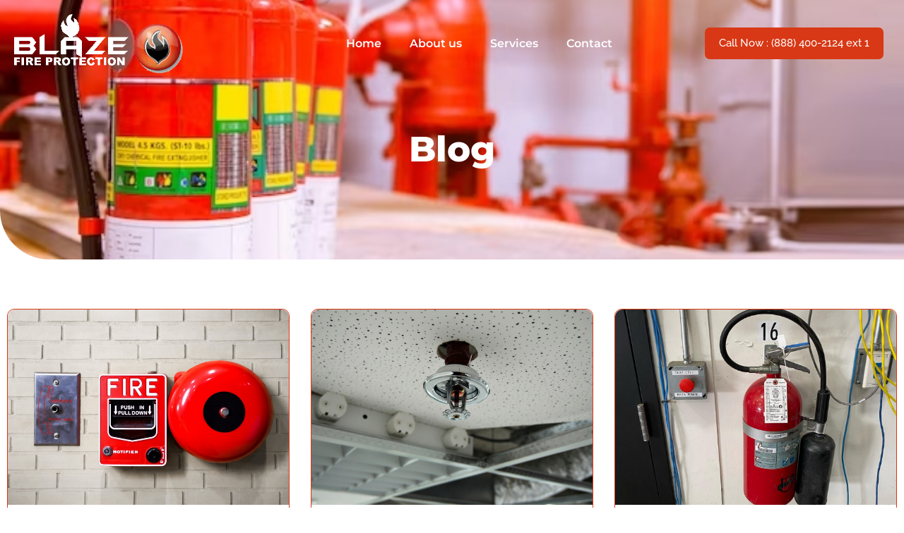

--- FILE ---
content_type: text/html; charset=UTF-8
request_url: https://blazefireservices.com/2024/06/14/
body_size: 23747
content:
<!doctype html><html lang="en-US"><head><script data-no-optimize="1">var litespeed_docref=sessionStorage.getItem("litespeed_docref");litespeed_docref&&(Object.defineProperty(document,"referrer",{get:function(){return litespeed_docref}}),sessionStorage.removeItem("litespeed_docref"));</script> <meta charset="UTF-8"><meta name="viewport" content="width=device-width, initial-scale=1"><link rel="profile" href="https://gmpg.org/xfn/11"><meta name='robots' content='noindex, follow' /><style>img:is([sizes="auto" i], [sizes^="auto," i]) { contain-intrinsic-size: 3000px 1500px }</style><title>June 14, 2024 | Blaze Fire Protection</title><meta property="og:locale" content="en_US" /><meta property="og:type" content="website" /><meta property="og:title" content="June 14, 2024 | Blaze Fire Protection" /><meta property="og:url" content="https://blazefireservices.com/2024/06/14/" /><meta property="og:site_name" content="Blaze Fire Protection" /><meta property="og:image" content="https://blazefireservices.com/wp-content/uploads/2024/03/blaze_favicon.png" /><meta property="og:image:width" content="151" /><meta property="og:image:height" content="154" /><meta property="og:image:type" content="image/png" /><meta name="twitter:card" content="summary_large_image" /> <script type="application/ld+json" class="yoast-schema-graph">{"@context":"https://schema.org","@graph":[{"@type":"CollectionPage","@id":"https://blazefireservices.com/2024/06/14/","url":"https://blazefireservices.com/2024/06/14/","name":"June 14, 2024 | Blaze Fire Protection","isPartOf":{"@id":"https://blazefireservices.com/#website"},"primaryImageOfPage":{"@id":"https://blazefireservices.com/2024/06/14/#primaryimage"},"image":{"@id":"https://blazefireservices.com/2024/06/14/#primaryimage"},"thumbnailUrl":"https://blazefireservices.com/wp-content/uploads/2024/06/types-of-fire-sprinkler-systems.jpg","breadcrumb":{"@id":"https://blazefireservices.com/2024/06/14/#breadcrumb"},"inLanguage":"en-US"},{"@type":"ImageObject","inLanguage":"en-US","@id":"https://blazefireservices.com/2024/06/14/#primaryimage","url":"https://blazefireservices.com/wp-content/uploads/2024/06/types-of-fire-sprinkler-systems.jpg","contentUrl":"https://blazefireservices.com/wp-content/uploads/2024/06/types-of-fire-sprinkler-systems.jpg","width":800,"height":531,"caption":"types of fire sprinkler systems"},{"@type":"BreadcrumbList","@id":"https://blazefireservices.com/2024/06/14/#breadcrumb","itemListElement":[{"@type":"ListItem","position":1,"name":"Home","item":"https://blazefireservices.com/"},{"@type":"ListItem","position":2,"name":"Archives for June 14, 2024"}]},{"@type":"WebSite","@id":"https://blazefireservices.com/#website","url":"https://blazefireservices.com/","name":"Blaze Fire Protection","description":"24/7 Fire Protection Services Los Angeles","publisher":{"@id":"https://blazefireservices.com/#organization"},"alternateName":"Fire Protection Services Los Angeles","potentialAction":[{"@type":"SearchAction","target":{"@type":"EntryPoint","urlTemplate":"https://blazefireservices.com/?s={search_term_string}"},"query-input":{"@type":"PropertyValueSpecification","valueRequired":true,"valueName":"search_term_string"}}],"inLanguage":"en-US"},{"@type":"Organization","@id":"https://blazefireservices.com/#organization","name":"Blaze Fire Protection","url":"https://blazefireservices.com/","logo":{"@type":"ImageObject","inLanguage":"en-US","@id":"https://blazefireservices.com/#/schema/logo/image/","url":"https://blazefireservices.com/wp-content/uploads/2024/03/dscdsc.png","contentUrl":"https://blazefireservices.com/wp-content/uploads/2024/03/dscdsc.png","width":458,"height":160,"caption":"Blaze Fire Protection"},"image":{"@id":"https://blazefireservices.com/#/schema/logo/image/"},"sameAs":["https://www.facebook.com/blazefireprotection/"]}]}</script> <link rel="alternate" type="application/rss+xml" title="Blaze Fire Protection &raquo; Feed" href="https://blazefireservices.com/feed/" /><link rel="alternate" type="application/rss+xml" title="Blaze Fire Protection &raquo; Comments Feed" href="https://blazefireservices.com/comments/feed/" /><link data-optimized="2" rel="stylesheet" href="https://blazefireservices.com/wp-content/litespeed/css/e7a22becb090a5f017c331108352767b.css?ver=fc8d0" /><style id='global-styles-inline-css'>:root{--wp--preset--aspect-ratio--square: 1;--wp--preset--aspect-ratio--4-3: 4/3;--wp--preset--aspect-ratio--3-4: 3/4;--wp--preset--aspect-ratio--3-2: 3/2;--wp--preset--aspect-ratio--2-3: 2/3;--wp--preset--aspect-ratio--16-9: 16/9;--wp--preset--aspect-ratio--9-16: 9/16;--wp--preset--color--black: #000000;--wp--preset--color--cyan-bluish-gray: #abb8c3;--wp--preset--color--white: #ffffff;--wp--preset--color--pale-pink: #f78da7;--wp--preset--color--vivid-red: #cf2e2e;--wp--preset--color--luminous-vivid-orange: #ff6900;--wp--preset--color--luminous-vivid-amber: #fcb900;--wp--preset--color--light-green-cyan: #7bdcb5;--wp--preset--color--vivid-green-cyan: #00d084;--wp--preset--color--pale-cyan-blue: #8ed1fc;--wp--preset--color--vivid-cyan-blue: #0693e3;--wp--preset--color--vivid-purple: #9b51e0;--wp--preset--gradient--vivid-cyan-blue-to-vivid-purple: linear-gradient(135deg,rgba(6,147,227,1) 0%,rgb(155,81,224) 100%);--wp--preset--gradient--light-green-cyan-to-vivid-green-cyan: linear-gradient(135deg,rgb(122,220,180) 0%,rgb(0,208,130) 100%);--wp--preset--gradient--luminous-vivid-amber-to-luminous-vivid-orange: linear-gradient(135deg,rgba(252,185,0,1) 0%,rgba(255,105,0,1) 100%);--wp--preset--gradient--luminous-vivid-orange-to-vivid-red: linear-gradient(135deg,rgba(255,105,0,1) 0%,rgb(207,46,46) 100%);--wp--preset--gradient--very-light-gray-to-cyan-bluish-gray: linear-gradient(135deg,rgb(238,238,238) 0%,rgb(169,184,195) 100%);--wp--preset--gradient--cool-to-warm-spectrum: linear-gradient(135deg,rgb(74,234,220) 0%,rgb(151,120,209) 20%,rgb(207,42,186) 40%,rgb(238,44,130) 60%,rgb(251,105,98) 80%,rgb(254,248,76) 100%);--wp--preset--gradient--blush-light-purple: linear-gradient(135deg,rgb(255,206,236) 0%,rgb(152,150,240) 100%);--wp--preset--gradient--blush-bordeaux: linear-gradient(135deg,rgb(254,205,165) 0%,rgb(254,45,45) 50%,rgb(107,0,62) 100%);--wp--preset--gradient--luminous-dusk: linear-gradient(135deg,rgb(255,203,112) 0%,rgb(199,81,192) 50%,rgb(65,88,208) 100%);--wp--preset--gradient--pale-ocean: linear-gradient(135deg,rgb(255,245,203) 0%,rgb(182,227,212) 50%,rgb(51,167,181) 100%);--wp--preset--gradient--electric-grass: linear-gradient(135deg,rgb(202,248,128) 0%,rgb(113,206,126) 100%);--wp--preset--gradient--midnight: linear-gradient(135deg,rgb(2,3,129) 0%,rgb(40,116,252) 100%);--wp--preset--font-size--small: 13px;--wp--preset--font-size--medium: 20px;--wp--preset--font-size--large: 36px;--wp--preset--font-size--x-large: 42px;--wp--preset--spacing--20: 0.44rem;--wp--preset--spacing--30: 0.67rem;--wp--preset--spacing--40: 1rem;--wp--preset--spacing--50: 1.5rem;--wp--preset--spacing--60: 2.25rem;--wp--preset--spacing--70: 3.38rem;--wp--preset--spacing--80: 5.06rem;--wp--preset--shadow--natural: 6px 6px 9px rgba(0, 0, 0, 0.2);--wp--preset--shadow--deep: 12px 12px 50px rgba(0, 0, 0, 0.4);--wp--preset--shadow--sharp: 6px 6px 0px rgba(0, 0, 0, 0.2);--wp--preset--shadow--outlined: 6px 6px 0px -3px rgba(255, 255, 255, 1), 6px 6px rgba(0, 0, 0, 1);--wp--preset--shadow--crisp: 6px 6px 0px rgba(0, 0, 0, 1);}:root { --wp--style--global--content-size: 800px;--wp--style--global--wide-size: 1200px; }:where(body) { margin: 0; }.wp-site-blocks > .alignleft { float: left; margin-right: 2em; }.wp-site-blocks > .alignright { float: right; margin-left: 2em; }.wp-site-blocks > .aligncenter { justify-content: center; margin-left: auto; margin-right: auto; }:where(.wp-site-blocks) > * { margin-block-start: 24px; margin-block-end: 0; }:where(.wp-site-blocks) > :first-child { margin-block-start: 0; }:where(.wp-site-blocks) > :last-child { margin-block-end: 0; }:root { --wp--style--block-gap: 24px; }:root :where(.is-layout-flow) > :first-child{margin-block-start: 0;}:root :where(.is-layout-flow) > :last-child{margin-block-end: 0;}:root :where(.is-layout-flow) > *{margin-block-start: 24px;margin-block-end: 0;}:root :where(.is-layout-constrained) > :first-child{margin-block-start: 0;}:root :where(.is-layout-constrained) > :last-child{margin-block-end: 0;}:root :where(.is-layout-constrained) > *{margin-block-start: 24px;margin-block-end: 0;}:root :where(.is-layout-flex){gap: 24px;}:root :where(.is-layout-grid){gap: 24px;}.is-layout-flow > .alignleft{float: left;margin-inline-start: 0;margin-inline-end: 2em;}.is-layout-flow > .alignright{float: right;margin-inline-start: 2em;margin-inline-end: 0;}.is-layout-flow > .aligncenter{margin-left: auto !important;margin-right: auto !important;}.is-layout-constrained > .alignleft{float: left;margin-inline-start: 0;margin-inline-end: 2em;}.is-layout-constrained > .alignright{float: right;margin-inline-start: 2em;margin-inline-end: 0;}.is-layout-constrained > .aligncenter{margin-left: auto !important;margin-right: auto !important;}.is-layout-constrained > :where(:not(.alignleft):not(.alignright):not(.alignfull)){max-width: var(--wp--style--global--content-size);margin-left: auto !important;margin-right: auto !important;}.is-layout-constrained > .alignwide{max-width: var(--wp--style--global--wide-size);}body .is-layout-flex{display: flex;}.is-layout-flex{flex-wrap: wrap;align-items: center;}.is-layout-flex > :is(*, div){margin: 0;}body .is-layout-grid{display: grid;}.is-layout-grid > :is(*, div){margin: 0;}body{padding-top: 0px;padding-right: 0px;padding-bottom: 0px;padding-left: 0px;}a:where(:not(.wp-element-button)){text-decoration: underline;}:root :where(.wp-element-button, .wp-block-button__link){background-color: #32373c;border-width: 0;color: #fff;font-family: inherit;font-size: inherit;line-height: inherit;padding: calc(0.667em + 2px) calc(1.333em + 2px);text-decoration: none;}.has-black-color{color: var(--wp--preset--color--black) !important;}.has-cyan-bluish-gray-color{color: var(--wp--preset--color--cyan-bluish-gray) !important;}.has-white-color{color: var(--wp--preset--color--white) !important;}.has-pale-pink-color{color: var(--wp--preset--color--pale-pink) !important;}.has-vivid-red-color{color: var(--wp--preset--color--vivid-red) !important;}.has-luminous-vivid-orange-color{color: var(--wp--preset--color--luminous-vivid-orange) !important;}.has-luminous-vivid-amber-color{color: var(--wp--preset--color--luminous-vivid-amber) !important;}.has-light-green-cyan-color{color: var(--wp--preset--color--light-green-cyan) !important;}.has-vivid-green-cyan-color{color: var(--wp--preset--color--vivid-green-cyan) !important;}.has-pale-cyan-blue-color{color: var(--wp--preset--color--pale-cyan-blue) !important;}.has-vivid-cyan-blue-color{color: var(--wp--preset--color--vivid-cyan-blue) !important;}.has-vivid-purple-color{color: var(--wp--preset--color--vivid-purple) !important;}.has-black-background-color{background-color: var(--wp--preset--color--black) !important;}.has-cyan-bluish-gray-background-color{background-color: var(--wp--preset--color--cyan-bluish-gray) !important;}.has-white-background-color{background-color: var(--wp--preset--color--white) !important;}.has-pale-pink-background-color{background-color: var(--wp--preset--color--pale-pink) !important;}.has-vivid-red-background-color{background-color: var(--wp--preset--color--vivid-red) !important;}.has-luminous-vivid-orange-background-color{background-color: var(--wp--preset--color--luminous-vivid-orange) !important;}.has-luminous-vivid-amber-background-color{background-color: var(--wp--preset--color--luminous-vivid-amber) !important;}.has-light-green-cyan-background-color{background-color: var(--wp--preset--color--light-green-cyan) !important;}.has-vivid-green-cyan-background-color{background-color: var(--wp--preset--color--vivid-green-cyan) !important;}.has-pale-cyan-blue-background-color{background-color: var(--wp--preset--color--pale-cyan-blue) !important;}.has-vivid-cyan-blue-background-color{background-color: var(--wp--preset--color--vivid-cyan-blue) !important;}.has-vivid-purple-background-color{background-color: var(--wp--preset--color--vivid-purple) !important;}.has-black-border-color{border-color: var(--wp--preset--color--black) !important;}.has-cyan-bluish-gray-border-color{border-color: var(--wp--preset--color--cyan-bluish-gray) !important;}.has-white-border-color{border-color: var(--wp--preset--color--white) !important;}.has-pale-pink-border-color{border-color: var(--wp--preset--color--pale-pink) !important;}.has-vivid-red-border-color{border-color: var(--wp--preset--color--vivid-red) !important;}.has-luminous-vivid-orange-border-color{border-color: var(--wp--preset--color--luminous-vivid-orange) !important;}.has-luminous-vivid-amber-border-color{border-color: var(--wp--preset--color--luminous-vivid-amber) !important;}.has-light-green-cyan-border-color{border-color: var(--wp--preset--color--light-green-cyan) !important;}.has-vivid-green-cyan-border-color{border-color: var(--wp--preset--color--vivid-green-cyan) !important;}.has-pale-cyan-blue-border-color{border-color: var(--wp--preset--color--pale-cyan-blue) !important;}.has-vivid-cyan-blue-border-color{border-color: var(--wp--preset--color--vivid-cyan-blue) !important;}.has-vivid-purple-border-color{border-color: var(--wp--preset--color--vivid-purple) !important;}.has-vivid-cyan-blue-to-vivid-purple-gradient-background{background: var(--wp--preset--gradient--vivid-cyan-blue-to-vivid-purple) !important;}.has-light-green-cyan-to-vivid-green-cyan-gradient-background{background: var(--wp--preset--gradient--light-green-cyan-to-vivid-green-cyan) !important;}.has-luminous-vivid-amber-to-luminous-vivid-orange-gradient-background{background: var(--wp--preset--gradient--luminous-vivid-amber-to-luminous-vivid-orange) !important;}.has-luminous-vivid-orange-to-vivid-red-gradient-background{background: var(--wp--preset--gradient--luminous-vivid-orange-to-vivid-red) !important;}.has-very-light-gray-to-cyan-bluish-gray-gradient-background{background: var(--wp--preset--gradient--very-light-gray-to-cyan-bluish-gray) !important;}.has-cool-to-warm-spectrum-gradient-background{background: var(--wp--preset--gradient--cool-to-warm-spectrum) !important;}.has-blush-light-purple-gradient-background{background: var(--wp--preset--gradient--blush-light-purple) !important;}.has-blush-bordeaux-gradient-background{background: var(--wp--preset--gradient--blush-bordeaux) !important;}.has-luminous-dusk-gradient-background{background: var(--wp--preset--gradient--luminous-dusk) !important;}.has-pale-ocean-gradient-background{background: var(--wp--preset--gradient--pale-ocean) !important;}.has-electric-grass-gradient-background{background: var(--wp--preset--gradient--electric-grass) !important;}.has-midnight-gradient-background{background: var(--wp--preset--gradient--midnight) !important;}.has-small-font-size{font-size: var(--wp--preset--font-size--small) !important;}.has-medium-font-size{font-size: var(--wp--preset--font-size--medium) !important;}.has-large-font-size{font-size: var(--wp--preset--font-size--large) !important;}.has-x-large-font-size{font-size: var(--wp--preset--font-size--x-large) !important;}
:root :where(.wp-block-pullquote){font-size: 1.5em;line-height: 1.6;}</style><link rel="https://api.w.org/" href="https://blazefireservices.com/wp-json/" /><link rel="EditURI" type="application/rsd+xml" title="RSD" href="https://blazefireservices.com/xmlrpc.php?rsd" /><meta name="generator" content="WordPress 6.8.3" /><meta name="generator" content="Elementor 3.34.0; features: e_font_icon_svg, additional_custom_breakpoints; settings: css_print_method-external, google_font-enabled, font_display-swap"><style>.e-con.e-parent:nth-of-type(n+4):not(.e-lazyloaded):not(.e-no-lazyload),
				.e-con.e-parent:nth-of-type(n+4):not(.e-lazyloaded):not(.e-no-lazyload) * {
					background-image: none !important;
				}
				@media screen and (max-height: 1024px) {
					.e-con.e-parent:nth-of-type(n+3):not(.e-lazyloaded):not(.e-no-lazyload),
					.e-con.e-parent:nth-of-type(n+3):not(.e-lazyloaded):not(.e-no-lazyload) * {
						background-image: none !important;
					}
				}
				@media screen and (max-height: 640px) {
					.e-con.e-parent:nth-of-type(n+2):not(.e-lazyloaded):not(.e-no-lazyload),
					.e-con.e-parent:nth-of-type(n+2):not(.e-lazyloaded):not(.e-no-lazyload) * {
						background-image: none !important;
					}
				}</style><meta name="seobility" content="065dd2aef50a3ee25aa932f22c5bdc89"> <script type="application/ld+json">{
  "@context": "https://schema.org",
  "@type": "LocalBusiness",
  "name": "Blaze Fire Protection",
  "address": {
    "@type": "PostalAddress",
    "streetAddress": " 6159 Sylvia Ave",
    "addressLocality": "Tarzana",
    "addressRegion": "Los Angeles",
    "postalCode": "91335"
  },
  "image": "https://blazefireservices.com/wp-content/uploads/2024/03/dscdsc.png",
  "email": "info@blazefireservices.com",
  "telePhone": "8884002124",
  "url": "https://blazefireservices.com/",
  "openingHours": "Mo,Tu,We,Th,Fr,Sa,Su 0-0",
  "openingHoursSpecification": [
    {
      "@type": "OpeningHoursSpecification",
      "dayOfWeek": [
        "Monday",
        "Tuesday",
        "Wednesday",
        "Thursday",
        "Friday",
        "Saturday",
        "Sunday"
      ],
      "opens": "0",
      "closes": "0"
    }
  ],
  "geo": {
    "@type": "GeoCoordinates",
    "latitude": "34.15695726324509",
    "longitude": "-118.37877301627685"
  },
  "priceRange": "$"
}</script>  <script type="litespeed/javascript" data-src="https://www.googletagmanager.com/gtag/js?id=G-7JBPC9BMN6"></script> <script type="litespeed/javascript">window.dataLayer=window.dataLayer||[];function gtag(){dataLayer.push(arguments)}
gtag('js',new Date());gtag('config','G-7JBPC9BMN6')</script><link rel="icon" href="https://blazefireservices.com/wp-content/uploads/2024/03/blaze_favicon-150x150.png" sizes="32x32" /><link rel="icon" href="https://blazefireservices.com/wp-content/uploads/2024/03/blaze_favicon.png" sizes="192x192" /><link rel="apple-touch-icon" href="https://blazefireservices.com/wp-content/uploads/2024/03/blaze_favicon.png" /><meta name="msapplication-TileImage" content="https://blazefireservices.com/wp-content/uploads/2024/03/blaze_favicon.png" /><style id="wp-custom-css">.page-header{
	display:none;
}


.blog-style-post .featured-img img {
    height: 277px;
    object-fit: cover;
}
.blog-style-post .elementor-icon-list-icon svg{
	width:14px !important;
text-decoration:none !important;
}
.single-post .elementor-post-info{
	place-content: center !important;
}
.single-post .elementor-icon-list-icon svg{
	width:14px !important;
text-decoration:none !important;

}

.post-cont h2 {
	font-size:28px !important;
}

.post-cont h3 {
    font-size: 22px !important;
}

.blog-style p, .blog-style .elementor-page-title, .blog-style .elementor-widget:not(:last-child) {
    margin-block-start: 0;
    margin-block-end: 0px;
	    margin-block-end: 0px;
}

.sticky-image
{
	position: sticky;
	top: 100px;
}

.banner-form .wpforms-form input[type=text],
.banner-form .wpforms-form input[type=email],
.banner-form .wpforms-form input[type=tel],
.banner-form .wpforms-form textarea{
background:transparent !important;
border: 1px solid white !important;
color: #fffffff0 !important;
max-width:100% !important;
border-radius: 10px !important;

}
.banner-form .wpforms-form textarea.wpforms-field-medium {
  height:80px !important;
}
.banner-form .wpforms-form input[type=text],
.banner-form .wpforms-form input[type=email],
.banner-form .wpforms-form input[type=tel]

{
	height:50px !important;
color: #fffffff0 !important;
}
.banner-form .wpforms-form button[type=submit]{
	    background-color: #d83815 !important;
    border: 1px solid #d83815 !important;
    color: #fff !important;
    font-size: 1em;
    padding: 10px 15px;
    border-radius: 7px;
}
.banner-form  .wpforms-field-label{
	    color: #ffffff8a !important;
}

.border-line .elementor-image-box-description {
    border-bottom: 1px solid #d8dde1;
    padding-bottom: 34px;
}
.our-services-hover:hover .box-color h3{
	color : white !important;
}
.our-services-hover:hover .box-color p{
	color : white !important;
}
.our-services-hover:hover .box-color img{
	filter: brightness(100) !important;
}


.faq_section .elementor-accordion-item {
	margin-bottom: 15px !important;
}

.elementor-icon-list-item {
   list-style-type: none !important;
}

.faq_section .elementor-tab-title.elementor-active {
	background-color: #e7e7e796; !important;
color:black !important;
  margin-bottom: 0px !important;
 border-radius: 12px 12px 0px 0px;

}
.faq_section .elementor-tab-content.elementor-active{
	 border-radius: 0px 0px 12px 12px;
}
.faq_section .elementor-accordion .elementor-accordion-item {
    border: 1px solid #d5d8dc;

}


.faq_section .elementor-tab-title {
  margin-bottom: 20px !important;
border-radius:12px;
}

.elementor-testimonial__name{
	font-size:20px !important;
	font-weight:700 !important;
}



@media only screen and (max-width : 767px) {
    
	.elementor-testimonial__name:before {
		width: 82px;
		height: 14px;
		background-size: 82px;
	}
	.elementor-testimonial__name {
    font-size: 13px !important;
    font-weight: 700 !important;
}
}</style></head><body class="archive date wp-custom-logo wp-embed-responsive wp-theme-hello-elementor hello-elementor-default elementor-default elementor-template-full-width elementor-kit-6 elementor-page-820"><a class="skip-link screen-reader-text" href="#content">Skip to content</a><div data-elementor-type="header" data-elementor-id="16" class="elementor elementor-16 elementor-location-header" data-elementor-post-type="elementor_library"><section class="elementor-section elementor-top-section elementor-element elementor-element-3103ac4 elementor-section-boxed elementor-section-height-default elementor-section-height-default" data-id="3103ac4" data-element_type="section"><div class="elementor-container elementor-column-gap-default"><div class="elementor-column elementor-col-100 elementor-top-column elementor-element elementor-element-3c26d99" data-id="3c26d99" data-element_type="column"><div class="elementor-widget-wrap elementor-element-populated"><section class="elementor-section elementor-inner-section elementor-element elementor-element-6735f1c elementor-section-boxed elementor-section-height-default elementor-section-height-default" data-id="6735f1c" data-element_type="section"><div class="elementor-container elementor-column-gap-default"><div class="elementor-column elementor-col-33 elementor-inner-column elementor-element elementor-element-3dcfcfd" data-id="3dcfcfd" data-element_type="column"><div class="elementor-widget-wrap elementor-element-populated"><div class="elementor-element elementor-element-f1e7ac8 elementor-widget elementor-widget-theme-site-logo elementor-widget-image" data-id="f1e7ac8" data-element_type="widget" data-widget_type="theme-site-logo.default"><div class="elementor-widget-container">
<a href="https://blazefireservices.com">
<img fetchpriority="high" width="458" height="160" src="https://blazefireservices.com/wp-content/uploads/2024/03/dscdsc.png" class="attachment-full size-full wp-image-59" alt="" srcset="https://blazefireservices.com/wp-content/uploads/2024/03/dscdsc.png 458w, https://blazefireservices.com/wp-content/uploads/2024/03/dscdsc-300x105.png 300w" sizes="(max-width: 458px) 100vw, 458px" />				</a></div></div></div></div><div class="elementor-column elementor-col-33 elementor-inner-column elementor-element elementor-element-8a30306" data-id="8a30306" data-element_type="column"><div class="elementor-widget-wrap elementor-element-populated"><div class="elementor-element elementor-element-56d6804 elementor-nav-menu__align-center elementor-nav-menu--stretch elementor-widget__width-initial elementor-nav-menu--dropdown-tablet elementor-nav-menu__text-align-aside elementor-nav-menu--toggle elementor-nav-menu--burger elementor-widget elementor-widget-nav-menu" data-id="56d6804" data-element_type="widget" data-settings="{&quot;full_width&quot;:&quot;stretch&quot;,&quot;layout&quot;:&quot;horizontal&quot;,&quot;submenu_icon&quot;:{&quot;value&quot;:&quot;&lt;svg class=\&quot;e-font-icon-svg e-fas-caret-down\&quot; viewBox=\&quot;0 0 320 512\&quot; xmlns=\&quot;http:\/\/www.w3.org\/2000\/svg\&quot;&gt;&lt;path d=\&quot;M31.3 192h257.3c17.8 0 26.7 21.5 14.1 34.1L174.1 354.8c-7.8 7.8-20.5 7.8-28.3 0L17.2 226.1C4.6 213.5 13.5 192 31.3 192z\&quot;&gt;&lt;\/path&gt;&lt;\/svg&gt;&quot;,&quot;library&quot;:&quot;fa-solid&quot;},&quot;toggle&quot;:&quot;burger&quot;}" data-widget_type="nav-menu.default"><div class="elementor-widget-container"><nav aria-label="Menu" class="elementor-nav-menu--main elementor-nav-menu__container elementor-nav-menu--layout-horizontal e--pointer-none"><ul id="menu-1-56d6804" class="elementor-nav-menu"><li class="menu-item menu-item-type-post_type menu-item-object-page menu-item-home menu-item-27"><a href="https://blazefireservices.com/" class="elementor-item">Home</a></li><li class="menu-item menu-item-type-post_type menu-item-object-page menu-item-467"><a href="https://blazefireservices.com/about-us/" class="elementor-item">About us</a></li><li class="menu-item menu-item-type-post_type menu-item-object-page menu-item-has-children menu-item-489"><a href="https://blazefireservices.com/services/" class="elementor-item">Services</a><ul class="sub-menu elementor-nav-menu--dropdown"><li class="menu-item menu-item-type-post_type menu-item-object-page menu-item-874"><a href="https://blazefireservices.com/services/suppression-systems/" class="elementor-sub-item">Suppression Systems</a></li><li class="menu-item menu-item-type-post_type menu-item-object-page menu-item-875"><a href="https://blazefireservices.com/services/fire-extinguishers/" class="elementor-sub-item">Fire Extinguishers</a></li><li class="menu-item menu-item-type-post_type menu-item-object-page menu-item-1013"><a href="https://blazefireservices.com/services/kitchen-hood-system/" class="elementor-sub-item">Kitchen Hood System</a></li><li class="menu-item menu-item-type-post_type menu-item-object-page menu-item-1676"><a href="https://blazefireservices.com/services/fire-sprinkler-system/" class="elementor-sub-item">Fire Sprinkler System</a></li><li class="menu-item menu-item-type-post_type menu-item-object-page menu-item-1753"><a href="https://blazefireservices.com/services/fire-alarm-system/" class="elementor-sub-item">Fire Alarm System</a></li><li class="menu-item menu-item-type-post_type menu-item-object-page menu-item-1800"><a href="https://blazefireservices.com/services/fire-doors/" class="elementor-sub-item">Fire Doors</a></li></ul></li><li class="menu-item menu-item-type-post_type menu-item-object-page menu-item-466"><a href="https://blazefireservices.com/contact/" class="elementor-item">Contact</a></li></ul></nav><div class="elementor-menu-toggle" role="button" tabindex="0" aria-label="Menu Toggle" aria-expanded="false">
<svg aria-hidden="true" role="presentation" class="elementor-menu-toggle__icon--open e-font-icon-svg e-eicon-menu-bar" viewBox="0 0 1000 1000" xmlns="http://www.w3.org/2000/svg"><path d="M104 333H896C929 333 958 304 958 271S929 208 896 208H104C71 208 42 237 42 271S71 333 104 333ZM104 583H896C929 583 958 554 958 521S929 458 896 458H104C71 458 42 487 42 521S71 583 104 583ZM104 833H896C929 833 958 804 958 771S929 708 896 708H104C71 708 42 737 42 771S71 833 104 833Z"></path></svg><svg aria-hidden="true" role="presentation" class="elementor-menu-toggle__icon--close e-font-icon-svg e-eicon-close" viewBox="0 0 1000 1000" xmlns="http://www.w3.org/2000/svg"><path d="M742 167L500 408 258 167C246 154 233 150 217 150 196 150 179 158 167 167 154 179 150 196 150 212 150 229 154 242 171 254L408 500 167 742C138 771 138 800 167 829 196 858 225 858 254 829L496 587 738 829C750 842 767 846 783 846 800 846 817 842 829 829 842 817 846 804 846 783 846 767 842 750 829 737L588 500 833 258C863 229 863 200 833 171 804 137 775 137 742 167Z"></path></svg>			<span class="elementor-screen-only">Menu</span></div><nav class="elementor-nav-menu--dropdown elementor-nav-menu__container" aria-hidden="true"><ul id="menu-2-56d6804" class="elementor-nav-menu"><li class="menu-item menu-item-type-post_type menu-item-object-page menu-item-home menu-item-27"><a href="https://blazefireservices.com/" class="elementor-item" tabindex="-1">Home</a></li><li class="menu-item menu-item-type-post_type menu-item-object-page menu-item-467"><a href="https://blazefireservices.com/about-us/" class="elementor-item" tabindex="-1">About us</a></li><li class="menu-item menu-item-type-post_type menu-item-object-page menu-item-has-children menu-item-489"><a href="https://blazefireservices.com/services/" class="elementor-item" tabindex="-1">Services</a><ul class="sub-menu elementor-nav-menu--dropdown"><li class="menu-item menu-item-type-post_type menu-item-object-page menu-item-874"><a href="https://blazefireservices.com/services/suppression-systems/" class="elementor-sub-item" tabindex="-1">Suppression Systems</a></li><li class="menu-item menu-item-type-post_type menu-item-object-page menu-item-875"><a href="https://blazefireservices.com/services/fire-extinguishers/" class="elementor-sub-item" tabindex="-1">Fire Extinguishers</a></li><li class="menu-item menu-item-type-post_type menu-item-object-page menu-item-1013"><a href="https://blazefireservices.com/services/kitchen-hood-system/" class="elementor-sub-item" tabindex="-1">Kitchen Hood System</a></li><li class="menu-item menu-item-type-post_type menu-item-object-page menu-item-1676"><a href="https://blazefireservices.com/services/fire-sprinkler-system/" class="elementor-sub-item" tabindex="-1">Fire Sprinkler System</a></li><li class="menu-item menu-item-type-post_type menu-item-object-page menu-item-1753"><a href="https://blazefireservices.com/services/fire-alarm-system/" class="elementor-sub-item" tabindex="-1">Fire Alarm System</a></li><li class="menu-item menu-item-type-post_type menu-item-object-page menu-item-1800"><a href="https://blazefireservices.com/services/fire-doors/" class="elementor-sub-item" tabindex="-1">Fire Doors</a></li></ul></li><li class="menu-item menu-item-type-post_type menu-item-object-page menu-item-466"><a href="https://blazefireservices.com/contact/" class="elementor-item" tabindex="-1">Contact</a></li></ul></nav></div></div></div></div><div class="elementor-column elementor-col-33 elementor-inner-column elementor-element elementor-element-ec12493 elementor-hidden-mobile" data-id="ec12493" data-element_type="column" data-settings="{&quot;background_background&quot;:&quot;classic&quot;}"><div class="elementor-widget-wrap elementor-element-populated"><div class="elementor-element elementor-element-2e92997 elementor-align-right elementor-widget__width-initial elementor-widget elementor-widget-button" data-id="2e92997" data-element_type="widget" data-widget_type="button.default"><div class="elementor-widget-container"><div class="elementor-button-wrapper">
<a class="elementor-button elementor-button-link elementor-size-sm" href="tel:(888)400-2124">
<span class="elementor-button-content-wrapper">
<span class="elementor-button-text">Call Now : (888) 400-2124 ext 1</span>
</span>
</a></div></div></div></div></div></div></section></div></div></div></section></div><div data-elementor-type="archive" data-elementor-id="820" class="elementor elementor-820 elementor-location-archive" data-elementor-post-type="elementor_library"><section class="elementor-section elementor-top-section elementor-element elementor-element-a1659cb elementor-section-height-min-height elementor-section-stretched elementor-section-boxed elementor-section-height-default elementor-section-items-middle" data-id="a1659cb" data-element_type="section" data-settings="{&quot;stretch_section&quot;:&quot;section-stretched&quot;,&quot;background_background&quot;:&quot;classic&quot;}"><div class="elementor-background-overlay"></div><div class="elementor-container elementor-column-gap-default"><div class="elementor-column elementor-col-100 elementor-top-column elementor-element elementor-element-8fc9f53" data-id="8fc9f53" data-element_type="column"><div class="elementor-widget-wrap elementor-element-populated"><div class="elementor-element elementor-element-fc28c3a elementor-widget elementor-widget-spacer" data-id="fc28c3a" data-element_type="widget" data-widget_type="spacer.default"><div class="elementor-widget-container"><div class="elementor-spacer"><div class="elementor-spacer-inner"></div></div></div></div><div class="elementor-element elementor-element-20e2752 elementor-widget elementor-widget-heading" data-id="20e2752" data-element_type="widget" data-widget_type="heading.default"><div class="elementor-widget-container"><h1 class="elementor-heading-title elementor-size-default">Blog</h1></div></div></div></div></div></section><section class="elementor-section elementor-top-section elementor-element elementor-element-b16e5c6 elementor-section-boxed elementor-section-height-default elementor-section-height-default" data-id="b16e5c6" data-element_type="section"><div class="elementor-container elementor-column-gap-default"><div class="elementor-column elementor-col-100 elementor-top-column elementor-element elementor-element-5faf4e7" data-id="5faf4e7" data-element_type="column"><div class="elementor-widget-wrap elementor-element-populated"><div class="elementor-element elementor-element-d4fbb7a elementor-grid-3 elementor-grid-tablet-2 elementor-grid-mobile-1 elementor-widget elementor-widget-loop-grid" data-id="d4fbb7a" data-element_type="widget" data-settings="{&quot;template_id&quot;:&quot;844&quot;,&quot;pagination_type&quot;:&quot;load_more_on_click&quot;,&quot;_skin&quot;:&quot;post&quot;,&quot;columns&quot;:&quot;3&quot;,&quot;columns_tablet&quot;:&quot;2&quot;,&quot;columns_mobile&quot;:&quot;1&quot;,&quot;edit_handle_selector&quot;:&quot;[data-elementor-type=\&quot;loop-item\&quot;]&quot;,&quot;load_more_spinner&quot;:{&quot;value&quot;:&quot;fas fa-spinner&quot;,&quot;library&quot;:&quot;fa-solid&quot;},&quot;row_gap&quot;:{&quot;unit&quot;:&quot;px&quot;,&quot;size&quot;:&quot;&quot;,&quot;sizes&quot;:[]},&quot;row_gap_tablet&quot;:{&quot;unit&quot;:&quot;px&quot;,&quot;size&quot;:&quot;&quot;,&quot;sizes&quot;:[]},&quot;row_gap_mobile&quot;:{&quot;unit&quot;:&quot;px&quot;,&quot;size&quot;:&quot;&quot;,&quot;sizes&quot;:[]}}" data-widget_type="loop-grid.post"><div class="elementor-widget-container"><div class="elementor-loop-container elementor-grid"><style id="loop-844">.elementor-844 .elementor-element.elementor-element-1422c3a:not(.elementor-motion-effects-element-type-background) > .elementor-widget-wrap, .elementor-844 .elementor-element.elementor-element-1422c3a > .elementor-widget-wrap > .elementor-motion-effects-container > .elementor-motion-effects-layer{background-color:#FFFFFF;}.elementor-844 .elementor-element.elementor-element-1422c3a > .elementor-element-populated{border-style:solid;border-width:1px 1px 1px 1px;border-color:var( --e-global-color-secondary );transition:background 0.3s, border 0.3s, border-radius 0.3s, box-shadow 0.3s;margin:0px 0px 0px 0px;--e-column-margin-right:0px;--e-column-margin-left:0px;padding:0px 0px 0px 0px;}.elementor-844 .elementor-element.elementor-element-1422c3a > .elementor-element-populated, .elementor-844 .elementor-element.elementor-element-1422c3a > .elementor-element-populated > .elementor-background-overlay, .elementor-844 .elementor-element.elementor-element-1422c3a > .elementor-background-slideshow{border-radius:10px 10px 10px 10px;}.elementor-844 .elementor-element.elementor-element-1422c3a > .elementor-element-populated > .elementor-background-overlay{transition:background 0.3s, border-radius 0.3s, opacity 0.3s;}.elementor-widget-theme-post-featured-image .widget-image-caption{color:var( --e-global-color-text );font-family:var( --e-global-typography-text-font-family ), Sans-serif;font-weight:var( --e-global-typography-text-font-weight );}.elementor-844 .elementor-element.elementor-element-1052f27 img{border-radius:10px 10px 0px 0px;}.elementor-widget-post-info .elementor-icon-list-item:not(:last-child):after{border-color:var( --e-global-color-text );}.elementor-widget-post-info .elementor-icon-list-icon i{color:var( --e-global-color-primary );}.elementor-widget-post-info .elementor-icon-list-icon svg{fill:var( --e-global-color-primary );}.elementor-widget-post-info .elementor-icon-list-text, .elementor-widget-post-info .elementor-icon-list-text a{color:var( --e-global-color-secondary );}.elementor-widget-post-info .elementor-icon-list-item{font-family:var( --e-global-typography-text-font-family ), Sans-serif;font-weight:var( --e-global-typography-text-font-weight );}.elementor-844 .elementor-element.elementor-element-e1bae3c > .elementor-widget-container{margin:0px 0px 0px 0px;padding:20px 0px 0px 15px;}.elementor-844 .elementor-element.elementor-element-e1bae3c .elementor-icon-list-icon{width:16px;}.elementor-844 .elementor-element.elementor-element-e1bae3c .elementor-icon-list-icon i{font-size:16px;}.elementor-844 .elementor-element.elementor-element-e1bae3c .elementor-icon-list-icon svg{--e-icon-list-icon-size:16px;}.elementor-844 .elementor-element.elementor-element-e1bae3c .elementor-icon-list-text, .elementor-844 .elementor-element.elementor-element-e1bae3c .elementor-icon-list-text a{color:var( --e-global-color-primary );}.elementor-844 .elementor-element.elementor-element-e1bae3c .elementor-icon-list-item{font-family:"Raleway", Sans-serif;font-weight:400;}.elementor-widget-theme-post-title .elementor-heading-title{font-family:var( --e-global-typography-primary-font-family ), Sans-serif;font-weight:var( --e-global-typography-primary-font-weight );color:var( --e-global-color-primary );}.elementor-844 .elementor-element.elementor-element-2dc63db > .elementor-widget-container{margin:0px 0px 0px 0px;padding:15px 15px 0px 15px;}.elementor-844 .elementor-element.elementor-element-2dc63db .elementor-heading-title{font-family:"Montserrat", Sans-serif;font-size:21px;font-weight:900;text-transform:capitalize;line-height:30px;color:var( --e-global-color-text );}.elementor-widget-theme-post-excerpt .elementor-widget-container{color:var( --e-global-color-text );font-family:var( --e-global-typography-text-font-family ), Sans-serif;font-weight:var( --e-global-typography-text-font-weight );}.elementor-844 .elementor-element.elementor-element-99836aa > .elementor-widget-container{margin:0px 0px 0px 0px;padding:15px 15px 0px 15px;}.elementor-844 .elementor-element.elementor-element-99836aa .elementor-widget-container{font-family:"Raleway", Sans-serif;font-weight:400;}.elementor-widget-button .elementor-button{background-color:var( --e-global-color-accent );font-family:var( --e-global-typography-accent-font-family ), Sans-serif;font-weight:var( --e-global-typography-accent-font-weight );}.elementor-844 .elementor-element.elementor-element-695c63b .elementor-button:hover, .elementor-844 .elementor-element.elementor-element-695c63b .elementor-button:focus{background-color:var( --e-global-color-text );}.elementor-844 .elementor-element.elementor-element-695c63b > .elementor-widget-container{margin:0px 0px 0px 0px;padding:18px 15px 20px 15px;}.elementor-844 .elementor-element.elementor-element-695c63b .elementor-button{font-family:"Raleway", Sans-serif;font-weight:500;}</style><div data-elementor-type="loop-item" data-elementor-id="844" class="elementor elementor-844 e-loop-item e-loop-item-2249 post-2249 post type-post status-publish format-standard has-post-thumbnail hentry category-blog" data-elementor-post-type="elementor_library" data-custom-edit-handle="1"><section class="elementor-section elementor-top-section elementor-element elementor-element-399ba09 blog-style-post elementor-section-boxed elementor-section-height-default elementor-section-height-default" data-id="399ba09" data-element_type="section"><div class="elementor-container elementor-column-gap-default"><div class="elementor-column elementor-col-100 elementor-top-column elementor-element elementor-element-1422c3a blog-style" data-id="1422c3a" data-element_type="column" data-settings="{&quot;background_background&quot;:&quot;classic&quot;}"><div class="elementor-widget-wrap elementor-element-populated"><div class="elementor-element elementor-element-1052f27 featured-img elementor-widget elementor-widget-theme-post-featured-image elementor-widget-image" data-id="1052f27" data-element_type="widget" data-widget_type="theme-post-featured-image.default"><div class="elementor-widget-container">
<a href="https://blazefireservices.com/how-do-fire-alarm-systems-work/">
<img width="2500" height="1666" src="https://blazefireservices.com/wp-content/uploads/2024/09/How-Do-Fire-Alarm-Systems-Work.jpeg" class="attachment-full size-full wp-image-2252" alt="" srcset="https://blazefireservices.com/wp-content/uploads/2024/09/How-Do-Fire-Alarm-Systems-Work.jpeg 2500w, https://blazefireservices.com/wp-content/uploads/2024/09/How-Do-Fire-Alarm-Systems-Work-300x200.jpeg 300w, https://blazefireservices.com/wp-content/uploads/2024/09/How-Do-Fire-Alarm-Systems-Work-1024x682.jpeg 1024w, https://blazefireservices.com/wp-content/uploads/2024/09/How-Do-Fire-Alarm-Systems-Work-768x512.jpeg 768w, https://blazefireservices.com/wp-content/uploads/2024/09/How-Do-Fire-Alarm-Systems-Work-1536x1024.jpeg 1536w, https://blazefireservices.com/wp-content/uploads/2024/09/How-Do-Fire-Alarm-Systems-Work-2048x1365.jpeg 2048w" sizes="(max-width: 2500px) 100vw, 2500px" />								</a></div></div><div class="elementor-element elementor-element-e1bae3c elementor-widget elementor-widget-post-info" data-id="e1bae3c" data-element_type="widget" data-widget_type="post-info.default"><div class="elementor-widget-container"><ul class="elementor-inline-items elementor-icon-list-items elementor-post-info"><li class="elementor-icon-list-item elementor-repeater-item-dcb1107 elementor-inline-item" itemprop="datePublished">
<a href="https://blazefireservices.com/2024/09/30/">
<span class="elementor-icon-list-icon">
<svg aria-hidden="true" class="e-font-icon-svg e-fas-calendar-alt" viewBox="0 0 448 512" xmlns="http://www.w3.org/2000/svg"><path d="M0 464c0 26.5 21.5 48 48 48h352c26.5 0 48-21.5 48-48V192H0v272zm320-196c0-6.6 5.4-12 12-12h40c6.6 0 12 5.4 12 12v40c0 6.6-5.4 12-12 12h-40c-6.6 0-12-5.4-12-12v-40zm0 128c0-6.6 5.4-12 12-12h40c6.6 0 12 5.4 12 12v40c0 6.6-5.4 12-12 12h-40c-6.6 0-12-5.4-12-12v-40zM192 268c0-6.6 5.4-12 12-12h40c6.6 0 12 5.4 12 12v40c0 6.6-5.4 12-12 12h-40c-6.6 0-12-5.4-12-12v-40zm0 128c0-6.6 5.4-12 12-12h40c6.6 0 12 5.4 12 12v40c0 6.6-5.4 12-12 12h-40c-6.6 0-12-5.4-12-12v-40zM64 268c0-6.6 5.4-12 12-12h40c6.6 0 12 5.4 12 12v40c0 6.6-5.4 12-12 12H76c-6.6 0-12-5.4-12-12v-40zm0 128c0-6.6 5.4-12 12-12h40c6.6 0 12 5.4 12 12v40c0 6.6-5.4 12-12 12H76c-6.6 0-12-5.4-12-12v-40zM400 64h-48V16c0-8.8-7.2-16-16-16h-32c-8.8 0-16 7.2-16 16v48H160V16c0-8.8-7.2-16-16-16h-32c-8.8 0-16 7.2-16 16v48H48C21.5 64 0 85.5 0 112v48h448v-48c0-26.5-21.5-48-48-48z"></path></svg>							</span>
<span class="elementor-icon-list-text elementor-post-info__item elementor-post-info__item--type-date">
<time>September 30, 2024</time>					</span>
</a></li></ul></div></div><div class="elementor-element elementor-element-2dc63db elementor-widget elementor-widget-theme-post-title elementor-page-title elementor-widget-heading" data-id="2dc63db" data-element_type="widget" data-widget_type="theme-post-title.default"><div class="elementor-widget-container"><h2 class="elementor-heading-title elementor-size-default"><a href="https://blazefireservices.com/how-do-fire-alarm-systems-work/">How Do Fire Alarm Systems Work?</a></h2></div></div><div class="elementor-element elementor-element-99836aa elementor-widget elementor-widget-theme-post-excerpt" data-id="99836aa" data-element_type="widget" data-widget_type="theme-post-excerpt.default"><div class="elementor-widget-container"><p>Fire alarm systems are crucial for ensuring the safety of residential and commercial buildings. These systems detect early signs of...</div></div><div class="elementor-element elementor-element-695c63b elementor-widget elementor-widget-button" data-id="695c63b" data-element_type="widget" data-widget_type="button.default"><div class="elementor-widget-container"><div class="elementor-button-wrapper">
<a class="elementor-button elementor-button-link elementor-size-sm" href="https://blazefireservices.com/how-do-fire-alarm-systems-work/">
<span class="elementor-button-content-wrapper">
<span class="elementor-button-text">Read More</span>
</span>
</a></div></div></div></div></div></div></section></div><div data-elementor-type="loop-item" data-elementor-id="844" class="elementor elementor-844 e-loop-item e-loop-item-2213 post-2213 post type-post status-publish format-standard has-post-thumbnail hentry category-blog" data-elementor-post-type="elementor_library" data-custom-edit-handle="1"><section class="elementor-section elementor-top-section elementor-element elementor-element-399ba09 blog-style-post elementor-section-boxed elementor-section-height-default elementor-section-height-default" data-id="399ba09" data-element_type="section"><div class="elementor-container elementor-column-gap-default"><div class="elementor-column elementor-col-100 elementor-top-column elementor-element elementor-element-1422c3a blog-style" data-id="1422c3a" data-element_type="column" data-settings="{&quot;background_background&quot;:&quot;classic&quot;}"><div class="elementor-widget-wrap elementor-element-populated"><div class="elementor-element elementor-element-1052f27 featured-img elementor-widget elementor-widget-theme-post-featured-image elementor-widget-image" data-id="1052f27" data-element_type="widget" data-widget_type="theme-post-featured-image.default"><div class="elementor-widget-container">
<a href="https://blazefireservices.com/how-do-fire-sprinklers-work/">
<img width="1280" height="851" src="https://blazefireservices.com/wp-content/uploads/2024/09/How-Do-Fire-Sprinklers-Work.jpg" class="attachment-full size-full wp-image-2219" alt="How Do Fire Sprinklers Work?" srcset="https://blazefireservices.com/wp-content/uploads/2024/09/How-Do-Fire-Sprinklers-Work.jpg 1280w, https://blazefireservices.com/wp-content/uploads/2024/09/How-Do-Fire-Sprinklers-Work-300x199.jpg 300w, https://blazefireservices.com/wp-content/uploads/2024/09/How-Do-Fire-Sprinklers-Work-1024x681.jpg 1024w, https://blazefireservices.com/wp-content/uploads/2024/09/How-Do-Fire-Sprinklers-Work-768x511.jpg 768w" sizes="(max-width: 1280px) 100vw, 1280px" />								</a></div></div><div class="elementor-element elementor-element-e1bae3c elementor-widget elementor-widget-post-info" data-id="e1bae3c" data-element_type="widget" data-widget_type="post-info.default"><div class="elementor-widget-container"><ul class="elementor-inline-items elementor-icon-list-items elementor-post-info"><li class="elementor-icon-list-item elementor-repeater-item-dcb1107 elementor-inline-item" itemprop="datePublished">
<a href="https://blazefireservices.com/2024/09/14/">
<span class="elementor-icon-list-icon">
<svg aria-hidden="true" class="e-font-icon-svg e-fas-calendar-alt" viewBox="0 0 448 512" xmlns="http://www.w3.org/2000/svg"><path d="M0 464c0 26.5 21.5 48 48 48h352c26.5 0 48-21.5 48-48V192H0v272zm320-196c0-6.6 5.4-12 12-12h40c6.6 0 12 5.4 12 12v40c0 6.6-5.4 12-12 12h-40c-6.6 0-12-5.4-12-12v-40zm0 128c0-6.6 5.4-12 12-12h40c6.6 0 12 5.4 12 12v40c0 6.6-5.4 12-12 12h-40c-6.6 0-12-5.4-12-12v-40zM192 268c0-6.6 5.4-12 12-12h40c6.6 0 12 5.4 12 12v40c0 6.6-5.4 12-12 12h-40c-6.6 0-12-5.4-12-12v-40zm0 128c0-6.6 5.4-12 12-12h40c6.6 0 12 5.4 12 12v40c0 6.6-5.4 12-12 12h-40c-6.6 0-12-5.4-12-12v-40zM64 268c0-6.6 5.4-12 12-12h40c6.6 0 12 5.4 12 12v40c0 6.6-5.4 12-12 12H76c-6.6 0-12-5.4-12-12v-40zm0 128c0-6.6 5.4-12 12-12h40c6.6 0 12 5.4 12 12v40c0 6.6-5.4 12-12 12H76c-6.6 0-12-5.4-12-12v-40zM400 64h-48V16c0-8.8-7.2-16-16-16h-32c-8.8 0-16 7.2-16 16v48H160V16c0-8.8-7.2-16-16-16h-32c-8.8 0-16 7.2-16 16v48H48C21.5 64 0 85.5 0 112v48h448v-48c0-26.5-21.5-48-48-48z"></path></svg>							</span>
<span class="elementor-icon-list-text elementor-post-info__item elementor-post-info__item--type-date">
<time>September 14, 2024</time>					</span>
</a></li></ul></div></div><div class="elementor-element elementor-element-2dc63db elementor-widget elementor-widget-theme-post-title elementor-page-title elementor-widget-heading" data-id="2dc63db" data-element_type="widget" data-widget_type="theme-post-title.default"><div class="elementor-widget-container"><h2 class="elementor-heading-title elementor-size-default"><a href="https://blazefireservices.com/how-do-fire-sprinklers-work/">How Do Fire Sprinklers Work?</a></h2></div></div><div class="elementor-element elementor-element-99836aa elementor-widget elementor-widget-theme-post-excerpt" data-id="99836aa" data-element_type="widget" data-widget_type="theme-post-excerpt.default"><div class="elementor-widget-container"><p>Fire sprinkler systems are among the most effective fire protection measures for homes and businesses. But how do fire sprinklers...</div></div><div class="elementor-element elementor-element-695c63b elementor-widget elementor-widget-button" data-id="695c63b" data-element_type="widget" data-widget_type="button.default"><div class="elementor-widget-container"><div class="elementor-button-wrapper">
<a class="elementor-button elementor-button-link elementor-size-sm" href="https://blazefireservices.com/how-do-fire-sprinklers-work/">
<span class="elementor-button-content-wrapper">
<span class="elementor-button-text">Read More</span>
</span>
</a></div></div></div></div></div></div></section></div><div data-elementor-type="loop-item" data-elementor-id="844" class="elementor elementor-844 e-loop-item e-loop-item-2122 post-2122 post type-post status-publish format-standard has-post-thumbnail hentry category-blog" data-elementor-post-type="elementor_library" data-custom-edit-handle="1"><section class="elementor-section elementor-top-section elementor-element elementor-element-399ba09 blog-style-post elementor-section-boxed elementor-section-height-default elementor-section-height-default" data-id="399ba09" data-element_type="section"><div class="elementor-container elementor-column-gap-default"><div class="elementor-column elementor-col-100 elementor-top-column elementor-element elementor-element-1422c3a blog-style" data-id="1422c3a" data-element_type="column" data-settings="{&quot;background_background&quot;:&quot;classic&quot;}"><div class="elementor-widget-wrap elementor-element-populated"><div class="elementor-element elementor-element-1052f27 featured-img elementor-widget elementor-widget-theme-post-featured-image elementor-widget-image" data-id="1052f27" data-element_type="widget" data-widget_type="theme-post-featured-image.default"><div class="elementor-widget-container">
<a href="https://blazefireservices.com/how-to-choose-the-right-fire-extinguisher-for-your-business/">
<img loading="lazy" width="1200" height="1600" src="https://blazefireservices.com/wp-content/uploads/2024/09/fire-extinguisher-for-business.jpg" class="attachment-full size-full wp-image-2124" alt="fire extinguisher for business" srcset="https://blazefireservices.com/wp-content/uploads/2024/09/fire-extinguisher-for-business.jpg 1200w, https://blazefireservices.com/wp-content/uploads/2024/09/fire-extinguisher-for-business-225x300.jpg 225w, https://blazefireservices.com/wp-content/uploads/2024/09/fire-extinguisher-for-business-768x1024.jpg 768w, https://blazefireservices.com/wp-content/uploads/2024/09/fire-extinguisher-for-business-1152x1536.jpg 1152w" sizes="(max-width: 1200px) 100vw, 1200px" />								</a></div></div><div class="elementor-element elementor-element-e1bae3c elementor-widget elementor-widget-post-info" data-id="e1bae3c" data-element_type="widget" data-widget_type="post-info.default"><div class="elementor-widget-container"><ul class="elementor-inline-items elementor-icon-list-items elementor-post-info"><li class="elementor-icon-list-item elementor-repeater-item-dcb1107 elementor-inline-item" itemprop="datePublished">
<a href="https://blazefireservices.com/2024/09/09/">
<span class="elementor-icon-list-icon">
<svg aria-hidden="true" class="e-font-icon-svg e-fas-calendar-alt" viewBox="0 0 448 512" xmlns="http://www.w3.org/2000/svg"><path d="M0 464c0 26.5 21.5 48 48 48h352c26.5 0 48-21.5 48-48V192H0v272zm320-196c0-6.6 5.4-12 12-12h40c6.6 0 12 5.4 12 12v40c0 6.6-5.4 12-12 12h-40c-6.6 0-12-5.4-12-12v-40zm0 128c0-6.6 5.4-12 12-12h40c6.6 0 12 5.4 12 12v40c0 6.6-5.4 12-12 12h-40c-6.6 0-12-5.4-12-12v-40zM192 268c0-6.6 5.4-12 12-12h40c6.6 0 12 5.4 12 12v40c0 6.6-5.4 12-12 12h-40c-6.6 0-12-5.4-12-12v-40zm0 128c0-6.6 5.4-12 12-12h40c6.6 0 12 5.4 12 12v40c0 6.6-5.4 12-12 12h-40c-6.6 0-12-5.4-12-12v-40zM64 268c0-6.6 5.4-12 12-12h40c6.6 0 12 5.4 12 12v40c0 6.6-5.4 12-12 12H76c-6.6 0-12-5.4-12-12v-40zm0 128c0-6.6 5.4-12 12-12h40c6.6 0 12 5.4 12 12v40c0 6.6-5.4 12-12 12H76c-6.6 0-12-5.4-12-12v-40zM400 64h-48V16c0-8.8-7.2-16-16-16h-32c-8.8 0-16 7.2-16 16v48H160V16c0-8.8-7.2-16-16-16h-32c-8.8 0-16 7.2-16 16v48H48C21.5 64 0 85.5 0 112v48h448v-48c0-26.5-21.5-48-48-48z"></path></svg>							</span>
<span class="elementor-icon-list-text elementor-post-info__item elementor-post-info__item--type-date">
<time>September 9, 2024</time>					</span>
</a></li></ul></div></div><div class="elementor-element elementor-element-2dc63db elementor-widget elementor-widget-theme-post-title elementor-page-title elementor-widget-heading" data-id="2dc63db" data-element_type="widget" data-widget_type="theme-post-title.default"><div class="elementor-widget-container"><h2 class="elementor-heading-title elementor-size-default"><a href="https://blazefireservices.com/how-to-choose-the-right-fire-extinguisher-for-your-business/">How to Choose the Right Fire Extinguisher for Your Business</a></h2></div></div><div class="elementor-element elementor-element-99836aa elementor-widget elementor-widget-theme-post-excerpt" data-id="99836aa" data-element_type="widget" data-widget_type="theme-post-excerpt.default"><div class="elementor-widget-container"><p>Fire safety is a critical concern for any business, regardless of size or industry. One of the most essential components...</div></div><div class="elementor-element elementor-element-695c63b elementor-widget elementor-widget-button" data-id="695c63b" data-element_type="widget" data-widget_type="button.default"><div class="elementor-widget-container"><div class="elementor-button-wrapper">
<a class="elementor-button elementor-button-link elementor-size-sm" href="https://blazefireservices.com/how-to-choose-the-right-fire-extinguisher-for-your-business/">
<span class="elementor-button-content-wrapper">
<span class="elementor-button-text">Read More</span>
</span>
</a></div></div></div></div></div></div></section></div><div data-elementor-type="loop-item" data-elementor-id="844" class="elementor elementor-844 e-loop-item e-loop-item-2080 post-2080 post type-post status-publish format-standard has-post-thumbnail hentry category-blog" data-elementor-post-type="elementor_library" data-custom-edit-handle="1"><section class="elementor-section elementor-top-section elementor-element elementor-element-399ba09 blog-style-post elementor-section-boxed elementor-section-height-default elementor-section-height-default" data-id="399ba09" data-element_type="section"><div class="elementor-container elementor-column-gap-default"><div class="elementor-column elementor-col-100 elementor-top-column elementor-element elementor-element-1422c3a blog-style" data-id="1422c3a" data-element_type="column" data-settings="{&quot;background_background&quot;:&quot;classic&quot;}"><div class="elementor-widget-wrap elementor-element-populated"><div class="elementor-element elementor-element-1052f27 featured-img elementor-widget elementor-widget-theme-post-featured-image elementor-widget-image" data-id="1052f27" data-element_type="widget" data-widget_type="theme-post-featured-image.default"><div class="elementor-widget-container">
<a href="https://blazefireservices.com/what-is-a-fire-alarm-control-panel/">
<img loading="lazy" width="800" height="800" src="https://blazefireservices.com/wp-content/uploads/2024/09/what-is-fire-alarm-control-panel.webp" class="attachment-full size-full wp-image-2094" alt="fire alarm control panel" srcset="https://blazefireservices.com/wp-content/uploads/2024/09/what-is-fire-alarm-control-panel.webp 800w, https://blazefireservices.com/wp-content/uploads/2024/09/what-is-fire-alarm-control-panel-300x300.webp 300w, https://blazefireservices.com/wp-content/uploads/2024/09/what-is-fire-alarm-control-panel-150x150.webp 150w, https://blazefireservices.com/wp-content/uploads/2024/09/what-is-fire-alarm-control-panel-768x768.webp 768w" sizes="(max-width: 800px) 100vw, 800px" />								</a></div></div><div class="elementor-element elementor-element-e1bae3c elementor-widget elementor-widget-post-info" data-id="e1bae3c" data-element_type="widget" data-widget_type="post-info.default"><div class="elementor-widget-container"><ul class="elementor-inline-items elementor-icon-list-items elementor-post-info"><li class="elementor-icon-list-item elementor-repeater-item-dcb1107 elementor-inline-item" itemprop="datePublished">
<a href="https://blazefireservices.com/2024/09/05/">
<span class="elementor-icon-list-icon">
<svg aria-hidden="true" class="e-font-icon-svg e-fas-calendar-alt" viewBox="0 0 448 512" xmlns="http://www.w3.org/2000/svg"><path d="M0 464c0 26.5 21.5 48 48 48h352c26.5 0 48-21.5 48-48V192H0v272zm320-196c0-6.6 5.4-12 12-12h40c6.6 0 12 5.4 12 12v40c0 6.6-5.4 12-12 12h-40c-6.6 0-12-5.4-12-12v-40zm0 128c0-6.6 5.4-12 12-12h40c6.6 0 12 5.4 12 12v40c0 6.6-5.4 12-12 12h-40c-6.6 0-12-5.4-12-12v-40zM192 268c0-6.6 5.4-12 12-12h40c6.6 0 12 5.4 12 12v40c0 6.6-5.4 12-12 12h-40c-6.6 0-12-5.4-12-12v-40zm0 128c0-6.6 5.4-12 12-12h40c6.6 0 12 5.4 12 12v40c0 6.6-5.4 12-12 12h-40c-6.6 0-12-5.4-12-12v-40zM64 268c0-6.6 5.4-12 12-12h40c6.6 0 12 5.4 12 12v40c0 6.6-5.4 12-12 12H76c-6.6 0-12-5.4-12-12v-40zm0 128c0-6.6 5.4-12 12-12h40c6.6 0 12 5.4 12 12v40c0 6.6-5.4 12-12 12H76c-6.6 0-12-5.4-12-12v-40zM400 64h-48V16c0-8.8-7.2-16-16-16h-32c-8.8 0-16 7.2-16 16v48H160V16c0-8.8-7.2-16-16-16h-32c-8.8 0-16 7.2-16 16v48H48C21.5 64 0 85.5 0 112v48h448v-48c0-26.5-21.5-48-48-48z"></path></svg>							</span>
<span class="elementor-icon-list-text elementor-post-info__item elementor-post-info__item--type-date">
<time>September 5, 2024</time>					</span>
</a></li></ul></div></div><div class="elementor-element elementor-element-2dc63db elementor-widget elementor-widget-theme-post-title elementor-page-title elementor-widget-heading" data-id="2dc63db" data-element_type="widget" data-widget_type="theme-post-title.default"><div class="elementor-widget-container"><h2 class="elementor-heading-title elementor-size-default"><a href="https://blazefireservices.com/what-is-a-fire-alarm-control-panel/">What Is a Fire Alarm Control Panel?</a></h2></div></div><div class="elementor-element elementor-element-99836aa elementor-widget elementor-widget-theme-post-excerpt" data-id="99836aa" data-element_type="widget" data-widget_type="theme-post-excerpt.default"><div class="elementor-widget-container"><p>A Fire Alarm Control Panel (FACP) is the central component of a fire alarm system, acting as the system&#8217;s brain....</div></div><div class="elementor-element elementor-element-695c63b elementor-widget elementor-widget-button" data-id="695c63b" data-element_type="widget" data-widget_type="button.default"><div class="elementor-widget-container"><div class="elementor-button-wrapper">
<a class="elementor-button elementor-button-link elementor-size-sm" href="https://blazefireservices.com/what-is-a-fire-alarm-control-panel/">
<span class="elementor-button-content-wrapper">
<span class="elementor-button-text">Read More</span>
</span>
</a></div></div></div></div></div></div></section></div><div data-elementor-type="loop-item" data-elementor-id="844" class="elementor elementor-844 e-loop-item e-loop-item-2014 post-2014 post type-post status-publish format-standard has-post-thumbnail hentry category-blog" data-elementor-post-type="elementor_library" data-custom-edit-handle="1"><section class="elementor-section elementor-top-section elementor-element elementor-element-399ba09 blog-style-post elementor-section-boxed elementor-section-height-default elementor-section-height-default" data-id="399ba09" data-element_type="section"><div class="elementor-container elementor-column-gap-default"><div class="elementor-column elementor-col-100 elementor-top-column elementor-element elementor-element-1422c3a blog-style" data-id="1422c3a" data-element_type="column" data-settings="{&quot;background_background&quot;:&quot;classic&quot;}"><div class="elementor-widget-wrap elementor-element-populated"><div class="elementor-element elementor-element-1052f27 featured-img elementor-widget elementor-widget-theme-post-featured-image elementor-widget-image" data-id="1052f27" data-element_type="widget" data-widget_type="theme-post-featured-image.default"><div class="elementor-widget-container">
<a href="https://blazefireservices.com/when-are-fire-sprinklers-required-in-residential-buildings/">
<img loading="lazy" width="900" height="550" src="https://blazefireservices.com/wp-content/uploads/2024/08/fire-sprinklers-system-for-residential-buildings.jpg" class="attachment-full size-full wp-image-2020" alt="fire sprinklers system for residential buildings" srcset="https://blazefireservices.com/wp-content/uploads/2024/08/fire-sprinklers-system-for-residential-buildings.jpg 900w, https://blazefireservices.com/wp-content/uploads/2024/08/fire-sprinklers-system-for-residential-buildings-300x183.jpg 300w, https://blazefireservices.com/wp-content/uploads/2024/08/fire-sprinklers-system-for-residential-buildings-768x469.jpg 768w" sizes="(max-width: 900px) 100vw, 900px" />								</a></div></div><div class="elementor-element elementor-element-e1bae3c elementor-widget elementor-widget-post-info" data-id="e1bae3c" data-element_type="widget" data-widget_type="post-info.default"><div class="elementor-widget-container"><ul class="elementor-inline-items elementor-icon-list-items elementor-post-info"><li class="elementor-icon-list-item elementor-repeater-item-dcb1107 elementor-inline-item" itemprop="datePublished">
<a href="https://blazefireservices.com/2024/09/02/">
<span class="elementor-icon-list-icon">
<svg aria-hidden="true" class="e-font-icon-svg e-fas-calendar-alt" viewBox="0 0 448 512" xmlns="http://www.w3.org/2000/svg"><path d="M0 464c0 26.5 21.5 48 48 48h352c26.5 0 48-21.5 48-48V192H0v272zm320-196c0-6.6 5.4-12 12-12h40c6.6 0 12 5.4 12 12v40c0 6.6-5.4 12-12 12h-40c-6.6 0-12-5.4-12-12v-40zm0 128c0-6.6 5.4-12 12-12h40c6.6 0 12 5.4 12 12v40c0 6.6-5.4 12-12 12h-40c-6.6 0-12-5.4-12-12v-40zM192 268c0-6.6 5.4-12 12-12h40c6.6 0 12 5.4 12 12v40c0 6.6-5.4 12-12 12h-40c-6.6 0-12-5.4-12-12v-40zm0 128c0-6.6 5.4-12 12-12h40c6.6 0 12 5.4 12 12v40c0 6.6-5.4 12-12 12h-40c-6.6 0-12-5.4-12-12v-40zM64 268c0-6.6 5.4-12 12-12h40c6.6 0 12 5.4 12 12v40c0 6.6-5.4 12-12 12H76c-6.6 0-12-5.4-12-12v-40zm0 128c0-6.6 5.4-12 12-12h40c6.6 0 12 5.4 12 12v40c0 6.6-5.4 12-12 12H76c-6.6 0-12-5.4-12-12v-40zM400 64h-48V16c0-8.8-7.2-16-16-16h-32c-8.8 0-16 7.2-16 16v48H160V16c0-8.8-7.2-16-16-16h-32c-8.8 0-16 7.2-16 16v48H48C21.5 64 0 85.5 0 112v48h448v-48c0-26.5-21.5-48-48-48z"></path></svg>							</span>
<span class="elementor-icon-list-text elementor-post-info__item elementor-post-info__item--type-date">
<time>September 2, 2024</time>					</span>
</a></li></ul></div></div><div class="elementor-element elementor-element-2dc63db elementor-widget elementor-widget-theme-post-title elementor-page-title elementor-widget-heading" data-id="2dc63db" data-element_type="widget" data-widget_type="theme-post-title.default"><div class="elementor-widget-container"><h2 class="elementor-heading-title elementor-size-default"><a href="https://blazefireservices.com/when-are-fire-sprinklers-required-in-residential-buildings/">When Are Fire Sprinklers Required in Residential Buildings?</a></h2></div></div><div class="elementor-element elementor-element-99836aa elementor-widget elementor-widget-theme-post-excerpt" data-id="99836aa" data-element_type="widget" data-widget_type="theme-post-excerpt.default"><div class="elementor-widget-container"><p>Fire safety in residential buildings is essential for protecting lives and property. Fire sprinkler systems, which detect and automatically suppress...</div></div><div class="elementor-element elementor-element-695c63b elementor-widget elementor-widget-button" data-id="695c63b" data-element_type="widget" data-widget_type="button.default"><div class="elementor-widget-container"><div class="elementor-button-wrapper">
<a class="elementor-button elementor-button-link elementor-size-sm" href="https://blazefireservices.com/when-are-fire-sprinklers-required-in-residential-buildings/">
<span class="elementor-button-content-wrapper">
<span class="elementor-button-text">Read More</span>
</span>
</a></div></div></div></div></div></div></section></div><div data-elementor-type="loop-item" data-elementor-id="844" class="elementor elementor-844 e-loop-item e-loop-item-2044 post-2044 post type-post status-publish format-standard has-post-thumbnail hentry category-blog" data-elementor-post-type="elementor_library" data-custom-edit-handle="1"><section class="elementor-section elementor-top-section elementor-element elementor-element-399ba09 blog-style-post elementor-section-boxed elementor-section-height-default elementor-section-height-default" data-id="399ba09" data-element_type="section"><div class="elementor-container elementor-column-gap-default"><div class="elementor-column elementor-col-100 elementor-top-column elementor-element elementor-element-1422c3a blog-style" data-id="1422c3a" data-element_type="column" data-settings="{&quot;background_background&quot;:&quot;classic&quot;}"><div class="elementor-widget-wrap elementor-element-populated"><div class="elementor-element elementor-element-1052f27 featured-img elementor-widget elementor-widget-theme-post-featured-image elementor-widget-image" data-id="1052f27" data-element_type="widget" data-widget_type="theme-post-featured-image.default"><div class="elementor-widget-container">
<a href="https://blazefireservices.com/what-are-the-components-of-a-fire-alarm-system/">
<img loading="lazy" width="770" height="458" src="https://blazefireservices.com/wp-content/uploads/2024/08/components-of-fire-alarm-system.jpg" class="attachment-full size-full wp-image-2058" alt="components of fire alarm system" srcset="https://blazefireservices.com/wp-content/uploads/2024/08/components-of-fire-alarm-system.jpg 770w, https://blazefireservices.com/wp-content/uploads/2024/08/components-of-fire-alarm-system-300x178.jpg 300w, https://blazefireservices.com/wp-content/uploads/2024/08/components-of-fire-alarm-system-768x457.jpg 768w" sizes="(max-width: 770px) 100vw, 770px" />								</a></div></div><div class="elementor-element elementor-element-e1bae3c elementor-widget elementor-widget-post-info" data-id="e1bae3c" data-element_type="widget" data-widget_type="post-info.default"><div class="elementor-widget-container"><ul class="elementor-inline-items elementor-icon-list-items elementor-post-info"><li class="elementor-icon-list-item elementor-repeater-item-dcb1107 elementor-inline-item" itemprop="datePublished">
<a href="https://blazefireservices.com/2024/08/31/">
<span class="elementor-icon-list-icon">
<svg aria-hidden="true" class="e-font-icon-svg e-fas-calendar-alt" viewBox="0 0 448 512" xmlns="http://www.w3.org/2000/svg"><path d="M0 464c0 26.5 21.5 48 48 48h352c26.5 0 48-21.5 48-48V192H0v272zm320-196c0-6.6 5.4-12 12-12h40c6.6 0 12 5.4 12 12v40c0 6.6-5.4 12-12 12h-40c-6.6 0-12-5.4-12-12v-40zm0 128c0-6.6 5.4-12 12-12h40c6.6 0 12 5.4 12 12v40c0 6.6-5.4 12-12 12h-40c-6.6 0-12-5.4-12-12v-40zM192 268c0-6.6 5.4-12 12-12h40c6.6 0 12 5.4 12 12v40c0 6.6-5.4 12-12 12h-40c-6.6 0-12-5.4-12-12v-40zm0 128c0-6.6 5.4-12 12-12h40c6.6 0 12 5.4 12 12v40c0 6.6-5.4 12-12 12h-40c-6.6 0-12-5.4-12-12v-40zM64 268c0-6.6 5.4-12 12-12h40c6.6 0 12 5.4 12 12v40c0 6.6-5.4 12-12 12H76c-6.6 0-12-5.4-12-12v-40zm0 128c0-6.6 5.4-12 12-12h40c6.6 0 12 5.4 12 12v40c0 6.6-5.4 12-12 12H76c-6.6 0-12-5.4-12-12v-40zM400 64h-48V16c0-8.8-7.2-16-16-16h-32c-8.8 0-16 7.2-16 16v48H160V16c0-8.8-7.2-16-16-16h-32c-8.8 0-16 7.2-16 16v48H48C21.5 64 0 85.5 0 112v48h448v-48c0-26.5-21.5-48-48-48z"></path></svg>							</span>
<span class="elementor-icon-list-text elementor-post-info__item elementor-post-info__item--type-date">
<time>August 31, 2024</time>					</span>
</a></li></ul></div></div><div class="elementor-element elementor-element-2dc63db elementor-widget elementor-widget-theme-post-title elementor-page-title elementor-widget-heading" data-id="2dc63db" data-element_type="widget" data-widget_type="theme-post-title.default"><div class="elementor-widget-container"><h2 class="elementor-heading-title elementor-size-default"><a href="https://blazefireservices.com/what-are-the-components-of-a-fire-alarm-system/">What Are The Components of a Fire Alarm System?</a></h2></div></div><div class="elementor-element elementor-element-99836aa elementor-widget elementor-widget-theme-post-excerpt" data-id="99836aa" data-element_type="widget" data-widget_type="theme-post-excerpt.default"><div class="elementor-widget-container"><p>Fire alarm systems are essential for safeguarding lives and property by providing early detection of fires and enabling swift evacuation....</div></div><div class="elementor-element elementor-element-695c63b elementor-widget elementor-widget-button" data-id="695c63b" data-element_type="widget" data-widget_type="button.default"><div class="elementor-widget-container"><div class="elementor-button-wrapper">
<a class="elementor-button elementor-button-link elementor-size-sm" href="https://blazefireservices.com/what-are-the-components-of-a-fire-alarm-system/">
<span class="elementor-button-content-wrapper">
<span class="elementor-button-text">Read More</span>
</span>
</a></div></div></div></div></div></div></section></div><div data-elementor-type="loop-item" data-elementor-id="844" class="elementor elementor-844 e-loop-item e-loop-item-1975 post-1975 post type-post status-publish format-standard has-post-thumbnail hentry category-blog" data-elementor-post-type="elementor_library" data-custom-edit-handle="1"><section class="elementor-section elementor-top-section elementor-element elementor-element-399ba09 blog-style-post elementor-section-boxed elementor-section-height-default elementor-section-height-default" data-id="399ba09" data-element_type="section"><div class="elementor-container elementor-column-gap-default"><div class="elementor-column elementor-col-100 elementor-top-column elementor-element elementor-element-1422c3a blog-style" data-id="1422c3a" data-element_type="column" data-settings="{&quot;background_background&quot;:&quot;classic&quot;}"><div class="elementor-widget-wrap elementor-element-populated"><div class="elementor-element elementor-element-1052f27 featured-img elementor-widget elementor-widget-theme-post-featured-image elementor-widget-image" data-id="1052f27" data-element_type="widget" data-widget_type="theme-post-featured-image.default"><div class="elementor-widget-container">
<a href="https://blazefireservices.com/the-importance-of-having-a-fire-extinguisher-in-your-kitchen-a-complete-guide/">
<img loading="lazy" width="793" height="592" src="https://blazefireservices.com/wp-content/uploads/2024/08/fire-extinguisher-for-kitchen.jpg" class="attachment-full size-full wp-image-1976" alt="fire extinguisher for kitchen" srcset="https://blazefireservices.com/wp-content/uploads/2024/08/fire-extinguisher-for-kitchen.jpg 793w, https://blazefireservices.com/wp-content/uploads/2024/08/fire-extinguisher-for-kitchen-300x224.jpg 300w, https://blazefireservices.com/wp-content/uploads/2024/08/fire-extinguisher-for-kitchen-768x573.jpg 768w" sizes="(max-width: 793px) 100vw, 793px" />								</a></div></div><div class="elementor-element elementor-element-e1bae3c elementor-widget elementor-widget-post-info" data-id="e1bae3c" data-element_type="widget" data-widget_type="post-info.default"><div class="elementor-widget-container"><ul class="elementor-inline-items elementor-icon-list-items elementor-post-info"><li class="elementor-icon-list-item elementor-repeater-item-dcb1107 elementor-inline-item" itemprop="datePublished">
<a href="https://blazefireservices.com/2024/08/28/">
<span class="elementor-icon-list-icon">
<svg aria-hidden="true" class="e-font-icon-svg e-fas-calendar-alt" viewBox="0 0 448 512" xmlns="http://www.w3.org/2000/svg"><path d="M0 464c0 26.5 21.5 48 48 48h352c26.5 0 48-21.5 48-48V192H0v272zm320-196c0-6.6 5.4-12 12-12h40c6.6 0 12 5.4 12 12v40c0 6.6-5.4 12-12 12h-40c-6.6 0-12-5.4-12-12v-40zm0 128c0-6.6 5.4-12 12-12h40c6.6 0 12 5.4 12 12v40c0 6.6-5.4 12-12 12h-40c-6.6 0-12-5.4-12-12v-40zM192 268c0-6.6 5.4-12 12-12h40c6.6 0 12 5.4 12 12v40c0 6.6-5.4 12-12 12h-40c-6.6 0-12-5.4-12-12v-40zm0 128c0-6.6 5.4-12 12-12h40c6.6 0 12 5.4 12 12v40c0 6.6-5.4 12-12 12h-40c-6.6 0-12-5.4-12-12v-40zM64 268c0-6.6 5.4-12 12-12h40c6.6 0 12 5.4 12 12v40c0 6.6-5.4 12-12 12H76c-6.6 0-12-5.4-12-12v-40zm0 128c0-6.6 5.4-12 12-12h40c6.6 0 12 5.4 12 12v40c0 6.6-5.4 12-12 12H76c-6.6 0-12-5.4-12-12v-40zM400 64h-48V16c0-8.8-7.2-16-16-16h-32c-8.8 0-16 7.2-16 16v48H160V16c0-8.8-7.2-16-16-16h-32c-8.8 0-16 7.2-16 16v48H48C21.5 64 0 85.5 0 112v48h448v-48c0-26.5-21.5-48-48-48z"></path></svg>							</span>
<span class="elementor-icon-list-text elementor-post-info__item elementor-post-info__item--type-date">
<time>August 28, 2024</time>					</span>
</a></li></ul></div></div><div class="elementor-element elementor-element-2dc63db elementor-widget elementor-widget-theme-post-title elementor-page-title elementor-widget-heading" data-id="2dc63db" data-element_type="widget" data-widget_type="theme-post-title.default"><div class="elementor-widget-container"><h2 class="elementor-heading-title elementor-size-default"><a href="https://blazefireservices.com/the-importance-of-having-a-fire-extinguisher-in-your-kitchen-a-complete-guide/">The Importance of Having a Fire Extinguisher in Your Kitchen: A Complete Guide</a></h2></div></div><div class="elementor-element elementor-element-99836aa elementor-widget elementor-widget-theme-post-excerpt" data-id="99836aa" data-element_type="widget" data-widget_type="theme-post-excerpt.default"><div class="elementor-widget-container"><p>In a bustling kitchen, accidents can happen in the blink of an eye. A small flame can quickly turn into...</div></div><div class="elementor-element elementor-element-695c63b elementor-widget elementor-widget-button" data-id="695c63b" data-element_type="widget" data-widget_type="button.default"><div class="elementor-widget-container"><div class="elementor-button-wrapper">
<a class="elementor-button elementor-button-link elementor-size-sm" href="https://blazefireservices.com/the-importance-of-having-a-fire-extinguisher-in-your-kitchen-a-complete-guide/">
<span class="elementor-button-content-wrapper">
<span class="elementor-button-text">Read More</span>
</span>
</a></div></div></div></div></div></div></section></div><div data-elementor-type="loop-item" data-elementor-id="844" class="elementor elementor-844 e-loop-item e-loop-item-1908 post-1908 post type-post status-publish format-standard has-post-thumbnail hentry category-blog" data-elementor-post-type="elementor_library" data-custom-edit-handle="1"><section class="elementor-section elementor-top-section elementor-element elementor-element-399ba09 blog-style-post elementor-section-boxed elementor-section-height-default elementor-section-height-default" data-id="399ba09" data-element_type="section"><div class="elementor-container elementor-column-gap-default"><div class="elementor-column elementor-col-100 elementor-top-column elementor-element elementor-element-1422c3a blog-style" data-id="1422c3a" data-element_type="column" data-settings="{&quot;background_background&quot;:&quot;classic&quot;}"><div class="elementor-widget-wrap elementor-element-populated"><div class="elementor-element elementor-element-1052f27 featured-img elementor-widget elementor-widget-theme-post-featured-image elementor-widget-image" data-id="1052f27" data-element_type="widget" data-widget_type="theme-post-featured-image.default"><div class="elementor-widget-container">
<a href="https://blazefireservices.com/fire-extinguisher-recharge-near-me/">
<img loading="lazy" width="1024" height="574" src="https://blazefireservices.com/wp-content/uploads/2024/03/fire-extinguisher-services.jpg" class="attachment-full size-full wp-image-718" alt="Fire Extinguisher Recharge Near Me" srcset="https://blazefireservices.com/wp-content/uploads/2024/03/fire-extinguisher-services.jpg 1024w, https://blazefireservices.com/wp-content/uploads/2024/03/fire-extinguisher-services-300x168.jpg 300w, https://blazefireservices.com/wp-content/uploads/2024/03/fire-extinguisher-services-768x431.jpg 768w" sizes="(max-width: 1024px) 100vw, 1024px" />								</a></div></div><div class="elementor-element elementor-element-e1bae3c elementor-widget elementor-widget-post-info" data-id="e1bae3c" data-element_type="widget" data-widget_type="post-info.default"><div class="elementor-widget-container"><ul class="elementor-inline-items elementor-icon-list-items elementor-post-info"><li class="elementor-icon-list-item elementor-repeater-item-dcb1107 elementor-inline-item" itemprop="datePublished">
<a href="https://blazefireservices.com/2024/08/23/">
<span class="elementor-icon-list-icon">
<svg aria-hidden="true" class="e-font-icon-svg e-fas-calendar-alt" viewBox="0 0 448 512" xmlns="http://www.w3.org/2000/svg"><path d="M0 464c0 26.5 21.5 48 48 48h352c26.5 0 48-21.5 48-48V192H0v272zm320-196c0-6.6 5.4-12 12-12h40c6.6 0 12 5.4 12 12v40c0 6.6-5.4 12-12 12h-40c-6.6 0-12-5.4-12-12v-40zm0 128c0-6.6 5.4-12 12-12h40c6.6 0 12 5.4 12 12v40c0 6.6-5.4 12-12 12h-40c-6.6 0-12-5.4-12-12v-40zM192 268c0-6.6 5.4-12 12-12h40c6.6 0 12 5.4 12 12v40c0 6.6-5.4 12-12 12h-40c-6.6 0-12-5.4-12-12v-40zm0 128c0-6.6 5.4-12 12-12h40c6.6 0 12 5.4 12 12v40c0 6.6-5.4 12-12 12h-40c-6.6 0-12-5.4-12-12v-40zM64 268c0-6.6 5.4-12 12-12h40c6.6 0 12 5.4 12 12v40c0 6.6-5.4 12-12 12H76c-6.6 0-12-5.4-12-12v-40zm0 128c0-6.6 5.4-12 12-12h40c6.6 0 12 5.4 12 12v40c0 6.6-5.4 12-12 12H76c-6.6 0-12-5.4-12-12v-40zM400 64h-48V16c0-8.8-7.2-16-16-16h-32c-8.8 0-16 7.2-16 16v48H160V16c0-8.8-7.2-16-16-16h-32c-8.8 0-16 7.2-16 16v48H48C21.5 64 0 85.5 0 112v48h448v-48c0-26.5-21.5-48-48-48z"></path></svg>							</span>
<span class="elementor-icon-list-text elementor-post-info__item elementor-post-info__item--type-date">
<time>August 23, 2024</time>					</span>
</a></li></ul></div></div><div class="elementor-element elementor-element-2dc63db elementor-widget elementor-widget-theme-post-title elementor-page-title elementor-widget-heading" data-id="2dc63db" data-element_type="widget" data-widget_type="theme-post-title.default"><div class="elementor-widget-container"><h2 class="elementor-heading-title elementor-size-default"><a href="https://blazefireservices.com/fire-extinguisher-recharge-near-me/">Fire Extinguisher Recharge Near Me</a></h2></div></div><div class="elementor-element elementor-element-99836aa elementor-widget elementor-widget-theme-post-excerpt" data-id="99836aa" data-element_type="widget" data-widget_type="theme-post-excerpt.default"><div class="elementor-widget-container"><p>When it comes to fire safety, having a fully functional fire extinguisher is not just a recommendation; it’s a necessity....</div></div><div class="elementor-element elementor-element-695c63b elementor-widget elementor-widget-button" data-id="695c63b" data-element_type="widget" data-widget_type="button.default"><div class="elementor-widget-container"><div class="elementor-button-wrapper">
<a class="elementor-button elementor-button-link elementor-size-sm" href="https://blazefireservices.com/fire-extinguisher-recharge-near-me/">
<span class="elementor-button-content-wrapper">
<span class="elementor-button-text">Read More</span>
</span>
</a></div></div></div></div></div></div></section></div><div data-elementor-type="loop-item" data-elementor-id="844" class="elementor elementor-844 e-loop-item e-loop-item-1885 post-1885 post type-post status-publish format-standard has-post-thumbnail hentry category-blog" data-elementor-post-type="elementor_library" data-custom-edit-handle="1"><section class="elementor-section elementor-top-section elementor-element elementor-element-399ba09 blog-style-post elementor-section-boxed elementor-section-height-default elementor-section-height-default" data-id="399ba09" data-element_type="section"><div class="elementor-container elementor-column-gap-default"><div class="elementor-column elementor-col-100 elementor-top-column elementor-element elementor-element-1422c3a blog-style" data-id="1422c3a" data-element_type="column" data-settings="{&quot;background_background&quot;:&quot;classic&quot;}"><div class="elementor-widget-wrap elementor-element-populated"><div class="elementor-element elementor-element-1052f27 featured-img elementor-widget elementor-widget-theme-post-featured-image elementor-widget-image" data-id="1052f27" data-element_type="widget" data-widget_type="theme-post-featured-image.default"><div class="elementor-widget-container">
<a href="https://blazefireservices.com/best-fire-sprinkler-system-repair-near-me/">
<img loading="lazy" width="1030" height="777" src="https://blazefireservices.com/wp-content/uploads/2024/08/Fire-Sprinkler-system-repair-near-me.jpg" class="attachment-full size-full wp-image-1890" alt="Fire-Sprinkler system repair near me" srcset="https://blazefireservices.com/wp-content/uploads/2024/08/Fire-Sprinkler-system-repair-near-me.jpg 1030w, https://blazefireservices.com/wp-content/uploads/2024/08/Fire-Sprinkler-system-repair-near-me-300x226.jpg 300w, https://blazefireservices.com/wp-content/uploads/2024/08/Fire-Sprinkler-system-repair-near-me-1024x772.jpg 1024w, https://blazefireservices.com/wp-content/uploads/2024/08/Fire-Sprinkler-system-repair-near-me-768x579.jpg 768w" sizes="(max-width: 1030px) 100vw, 1030px" />								</a></div></div><div class="elementor-element elementor-element-e1bae3c elementor-widget elementor-widget-post-info" data-id="e1bae3c" data-element_type="widget" data-widget_type="post-info.default"><div class="elementor-widget-container"><ul class="elementor-inline-items elementor-icon-list-items elementor-post-info"><li class="elementor-icon-list-item elementor-repeater-item-dcb1107 elementor-inline-item" itemprop="datePublished">
<a href="https://blazefireservices.com/2024/08/13/">
<span class="elementor-icon-list-icon">
<svg aria-hidden="true" class="e-font-icon-svg e-fas-calendar-alt" viewBox="0 0 448 512" xmlns="http://www.w3.org/2000/svg"><path d="M0 464c0 26.5 21.5 48 48 48h352c26.5 0 48-21.5 48-48V192H0v272zm320-196c0-6.6 5.4-12 12-12h40c6.6 0 12 5.4 12 12v40c0 6.6-5.4 12-12 12h-40c-6.6 0-12-5.4-12-12v-40zm0 128c0-6.6 5.4-12 12-12h40c6.6 0 12 5.4 12 12v40c0 6.6-5.4 12-12 12h-40c-6.6 0-12-5.4-12-12v-40zM192 268c0-6.6 5.4-12 12-12h40c6.6 0 12 5.4 12 12v40c0 6.6-5.4 12-12 12h-40c-6.6 0-12-5.4-12-12v-40zm0 128c0-6.6 5.4-12 12-12h40c6.6 0 12 5.4 12 12v40c0 6.6-5.4 12-12 12h-40c-6.6 0-12-5.4-12-12v-40zM64 268c0-6.6 5.4-12 12-12h40c6.6 0 12 5.4 12 12v40c0 6.6-5.4 12-12 12H76c-6.6 0-12-5.4-12-12v-40zm0 128c0-6.6 5.4-12 12-12h40c6.6 0 12 5.4 12 12v40c0 6.6-5.4 12-12 12H76c-6.6 0-12-5.4-12-12v-40zM400 64h-48V16c0-8.8-7.2-16-16-16h-32c-8.8 0-16 7.2-16 16v48H160V16c0-8.8-7.2-16-16-16h-32c-8.8 0-16 7.2-16 16v48H48C21.5 64 0 85.5 0 112v48h448v-48c0-26.5-21.5-48-48-48z"></path></svg>							</span>
<span class="elementor-icon-list-text elementor-post-info__item elementor-post-info__item--type-date">
<time>August 13, 2024</time>					</span>
</a></li></ul></div></div><div class="elementor-element elementor-element-2dc63db elementor-widget elementor-widget-theme-post-title elementor-page-title elementor-widget-heading" data-id="2dc63db" data-element_type="widget" data-widget_type="theme-post-title.default"><div class="elementor-widget-container"><h2 class="elementor-heading-title elementor-size-default"><a href="https://blazefireservices.com/best-fire-sprinkler-system-repair-near-me/">Best Fire Sprinkler System Repair Near Me</a></h2></div></div><div class="elementor-element elementor-element-99836aa elementor-widget elementor-widget-theme-post-excerpt" data-id="99836aa" data-element_type="widget" data-widget_type="theme-post-excerpt.default"><div class="elementor-widget-container"><p>If you’re searching for reliable sprinkler system repair near me, Blaze Fire Protection offers expert services to ensure your system...</div></div><div class="elementor-element elementor-element-695c63b elementor-widget elementor-widget-button" data-id="695c63b" data-element_type="widget" data-widget_type="button.default"><div class="elementor-widget-container"><div class="elementor-button-wrapper">
<a class="elementor-button elementor-button-link elementor-size-sm" href="https://blazefireservices.com/best-fire-sprinkler-system-repair-near-me/">
<span class="elementor-button-content-wrapper">
<span class="elementor-button-text">Read More</span>
</span>
</a></div></div></div></div></div></div></section></div><div data-elementor-type="loop-item" data-elementor-id="844" class="elementor elementor-844 e-loop-item e-loop-item-1920 post-1920 post type-post status-publish format-standard has-post-thumbnail hentry category-blog" data-elementor-post-type="elementor_library" data-custom-edit-handle="1"><section class="elementor-section elementor-top-section elementor-element elementor-element-399ba09 blog-style-post elementor-section-boxed elementor-section-height-default elementor-section-height-default" data-id="399ba09" data-element_type="section"><div class="elementor-container elementor-column-gap-default"><div class="elementor-column elementor-col-100 elementor-top-column elementor-element elementor-element-1422c3a blog-style" data-id="1422c3a" data-element_type="column" data-settings="{&quot;background_background&quot;:&quot;classic&quot;}"><div class="elementor-widget-wrap elementor-element-populated"><div class="elementor-element elementor-element-1052f27 featured-img elementor-widget elementor-widget-theme-post-featured-image elementor-widget-image" data-id="1052f27" data-element_type="widget" data-widget_type="theme-post-featured-image.default"><div class="elementor-widget-container">
<a href="https://blazefireservices.com/what-are-the-different-classes-of-fire-extinguishers/">
<img loading="lazy" width="1024" height="605" src="https://blazefireservices.com/wp-content/uploads/2024/08/Classes-of-Fire-Extinguishers.jpg" class="attachment-full size-full wp-image-1928" alt="Classes of Fire Extinguishers" srcset="https://blazefireservices.com/wp-content/uploads/2024/08/Classes-of-Fire-Extinguishers.jpg 1024w, https://blazefireservices.com/wp-content/uploads/2024/08/Classes-of-Fire-Extinguishers-300x177.jpg 300w, https://blazefireservices.com/wp-content/uploads/2024/08/Classes-of-Fire-Extinguishers-768x454.jpg 768w" sizes="(max-width: 1024px) 100vw, 1024px" />								</a></div></div><div class="elementor-element elementor-element-e1bae3c elementor-widget elementor-widget-post-info" data-id="e1bae3c" data-element_type="widget" data-widget_type="post-info.default"><div class="elementor-widget-container"><ul class="elementor-inline-items elementor-icon-list-items elementor-post-info"><li class="elementor-icon-list-item elementor-repeater-item-dcb1107 elementor-inline-item" itemprop="datePublished">
<a href="https://blazefireservices.com/2024/08/03/">
<span class="elementor-icon-list-icon">
<svg aria-hidden="true" class="e-font-icon-svg e-fas-calendar-alt" viewBox="0 0 448 512" xmlns="http://www.w3.org/2000/svg"><path d="M0 464c0 26.5 21.5 48 48 48h352c26.5 0 48-21.5 48-48V192H0v272zm320-196c0-6.6 5.4-12 12-12h40c6.6 0 12 5.4 12 12v40c0 6.6-5.4 12-12 12h-40c-6.6 0-12-5.4-12-12v-40zm0 128c0-6.6 5.4-12 12-12h40c6.6 0 12 5.4 12 12v40c0 6.6-5.4 12-12 12h-40c-6.6 0-12-5.4-12-12v-40zM192 268c0-6.6 5.4-12 12-12h40c6.6 0 12 5.4 12 12v40c0 6.6-5.4 12-12 12h-40c-6.6 0-12-5.4-12-12v-40zm0 128c0-6.6 5.4-12 12-12h40c6.6 0 12 5.4 12 12v40c0 6.6-5.4 12-12 12h-40c-6.6 0-12-5.4-12-12v-40zM64 268c0-6.6 5.4-12 12-12h40c6.6 0 12 5.4 12 12v40c0 6.6-5.4 12-12 12H76c-6.6 0-12-5.4-12-12v-40zm0 128c0-6.6 5.4-12 12-12h40c6.6 0 12 5.4 12 12v40c0 6.6-5.4 12-12 12H76c-6.6 0-12-5.4-12-12v-40zM400 64h-48V16c0-8.8-7.2-16-16-16h-32c-8.8 0-16 7.2-16 16v48H160V16c0-8.8-7.2-16-16-16h-32c-8.8 0-16 7.2-16 16v48H48C21.5 64 0 85.5 0 112v48h448v-48c0-26.5-21.5-48-48-48z"></path></svg>							</span>
<span class="elementor-icon-list-text elementor-post-info__item elementor-post-info__item--type-date">
<time>August 3, 2024</time>					</span>
</a></li></ul></div></div><div class="elementor-element elementor-element-2dc63db elementor-widget elementor-widget-theme-post-title elementor-page-title elementor-widget-heading" data-id="2dc63db" data-element_type="widget" data-widget_type="theme-post-title.default"><div class="elementor-widget-container"><h2 class="elementor-heading-title elementor-size-default"><a href="https://blazefireservices.com/what-are-the-different-classes-of-fire-extinguishers/">What Are the Different Classes of Fire Extinguishers?</a></h2></div></div><div class="elementor-element elementor-element-99836aa elementor-widget elementor-widget-theme-post-excerpt" data-id="99836aa" data-element_type="widget" data-widget_type="theme-post-excerpt.default"><div class="elementor-widget-container"><p>When it comes to fire safety, knowing the different classes of fire extinguishers is crucial. Each class is designed to...</div></div><div class="elementor-element elementor-element-695c63b elementor-widget elementor-widget-button" data-id="695c63b" data-element_type="widget" data-widget_type="button.default"><div class="elementor-widget-container"><div class="elementor-button-wrapper">
<a class="elementor-button elementor-button-link elementor-size-sm" href="https://blazefireservices.com/what-are-the-different-classes-of-fire-extinguishers/">
<span class="elementor-button-content-wrapper">
<span class="elementor-button-text">Read More</span>
</span>
</a></div></div></div></div></div></div></section></div><div data-elementor-type="loop-item" data-elementor-id="844" class="elementor elementor-844 e-loop-item e-loop-item-1854 post-1854 post type-post status-publish format-standard has-post-thumbnail hentry category-blog" data-elementor-post-type="elementor_library" data-custom-edit-handle="1"><section class="elementor-section elementor-top-section elementor-element elementor-element-399ba09 blog-style-post elementor-section-boxed elementor-section-height-default elementor-section-height-default" data-id="399ba09" data-element_type="section"><div class="elementor-container elementor-column-gap-default"><div class="elementor-column elementor-col-100 elementor-top-column elementor-element elementor-element-1422c3a blog-style" data-id="1422c3a" data-element_type="column" data-settings="{&quot;background_background&quot;:&quot;classic&quot;}"><div class="elementor-widget-wrap elementor-element-populated"><div class="elementor-element elementor-element-1052f27 featured-img elementor-widget elementor-widget-theme-post-featured-image elementor-widget-image" data-id="1052f27" data-element_type="widget" data-widget_type="theme-post-featured-image.default"><div class="elementor-widget-container">
<a href="https://blazefireservices.com/what-is-the-fire-alarm-inspection-process/">
<img loading="lazy" width="1224" height="816" src="https://blazefireservices.com/wp-content/uploads/2024/07/fire-alram-inspection-process.jpg" class="attachment-full size-full wp-image-1860" alt="" srcset="https://blazefireservices.com/wp-content/uploads/2024/07/fire-alram-inspection-process.jpg 1224w, https://blazefireservices.com/wp-content/uploads/2024/07/fire-alram-inspection-process-300x200.jpg 300w, https://blazefireservices.com/wp-content/uploads/2024/07/fire-alram-inspection-process-1024x683.jpg 1024w, https://blazefireservices.com/wp-content/uploads/2024/07/fire-alram-inspection-process-768x512.jpg 768w" sizes="(max-width: 1224px) 100vw, 1224px" />								</a></div></div><div class="elementor-element elementor-element-e1bae3c elementor-widget elementor-widget-post-info" data-id="e1bae3c" data-element_type="widget" data-widget_type="post-info.default"><div class="elementor-widget-container"><ul class="elementor-inline-items elementor-icon-list-items elementor-post-info"><li class="elementor-icon-list-item elementor-repeater-item-dcb1107 elementor-inline-item" itemprop="datePublished">
<a href="https://blazefireservices.com/2024/07/26/">
<span class="elementor-icon-list-icon">
<svg aria-hidden="true" class="e-font-icon-svg e-fas-calendar-alt" viewBox="0 0 448 512" xmlns="http://www.w3.org/2000/svg"><path d="M0 464c0 26.5 21.5 48 48 48h352c26.5 0 48-21.5 48-48V192H0v272zm320-196c0-6.6 5.4-12 12-12h40c6.6 0 12 5.4 12 12v40c0 6.6-5.4 12-12 12h-40c-6.6 0-12-5.4-12-12v-40zm0 128c0-6.6 5.4-12 12-12h40c6.6 0 12 5.4 12 12v40c0 6.6-5.4 12-12 12h-40c-6.6 0-12-5.4-12-12v-40zM192 268c0-6.6 5.4-12 12-12h40c6.6 0 12 5.4 12 12v40c0 6.6-5.4 12-12 12h-40c-6.6 0-12-5.4-12-12v-40zm0 128c0-6.6 5.4-12 12-12h40c6.6 0 12 5.4 12 12v40c0 6.6-5.4 12-12 12h-40c-6.6 0-12-5.4-12-12v-40zM64 268c0-6.6 5.4-12 12-12h40c6.6 0 12 5.4 12 12v40c0 6.6-5.4 12-12 12H76c-6.6 0-12-5.4-12-12v-40zm0 128c0-6.6 5.4-12 12-12h40c6.6 0 12 5.4 12 12v40c0 6.6-5.4 12-12 12H76c-6.6 0-12-5.4-12-12v-40zM400 64h-48V16c0-8.8-7.2-16-16-16h-32c-8.8 0-16 7.2-16 16v48H160V16c0-8.8-7.2-16-16-16h-32c-8.8 0-16 7.2-16 16v48H48C21.5 64 0 85.5 0 112v48h448v-48c0-26.5-21.5-48-48-48z"></path></svg>							</span>
<span class="elementor-icon-list-text elementor-post-info__item elementor-post-info__item--type-date">
<time>July 26, 2024</time>					</span>
</a></li></ul></div></div><div class="elementor-element elementor-element-2dc63db elementor-widget elementor-widget-theme-post-title elementor-page-title elementor-widget-heading" data-id="2dc63db" data-element_type="widget" data-widget_type="theme-post-title.default"><div class="elementor-widget-container"><h2 class="elementor-heading-title elementor-size-default"><a href="https://blazefireservices.com/what-is-the-fire-alarm-inspection-process/">What is the Fire Alarm Inspection Process?</a></h2></div></div><div class="elementor-element elementor-element-99836aa elementor-widget elementor-widget-theme-post-excerpt" data-id="99836aa" data-element_type="widget" data-widget_type="theme-post-excerpt.default"><div class="elementor-widget-container"><p>Fire alarm systems are a critical component of a building&#8217;s overall fire safety strategy. Regular inspections ensure that these systems...</div></div><div class="elementor-element elementor-element-695c63b elementor-widget elementor-widget-button" data-id="695c63b" data-element_type="widget" data-widget_type="button.default"><div class="elementor-widget-container"><div class="elementor-button-wrapper">
<a class="elementor-button elementor-button-link elementor-size-sm" href="https://blazefireservices.com/what-is-the-fire-alarm-inspection-process/">
<span class="elementor-button-content-wrapper">
<span class="elementor-button-text">Read More</span>
</span>
</a></div></div></div></div></div></div></section></div><div data-elementor-type="loop-item" data-elementor-id="844" class="elementor elementor-844 e-loop-item e-loop-item-1811 post-1811 post type-post status-publish format-standard has-post-thumbnail hentry category-blog" data-elementor-post-type="elementor_library" data-custom-edit-handle="1"><section class="elementor-section elementor-top-section elementor-element elementor-element-399ba09 blog-style-post elementor-section-boxed elementor-section-height-default elementor-section-height-default" data-id="399ba09" data-element_type="section"><div class="elementor-container elementor-column-gap-default"><div class="elementor-column elementor-col-100 elementor-top-column elementor-element elementor-element-1422c3a blog-style" data-id="1422c3a" data-element_type="column" data-settings="{&quot;background_background&quot;:&quot;classic&quot;}"><div class="elementor-widget-wrap elementor-element-populated"><div class="elementor-element elementor-element-1052f27 featured-img elementor-widget elementor-widget-theme-post-featured-image elementor-widget-image" data-id="1052f27" data-element_type="widget" data-widget_type="theme-post-featured-image.default"><div class="elementor-widget-container">
<a href="https://blazefireservices.com/the-history-and-importance-of-fire-sprinkler-systems/">
<img loading="lazy" width="1224" height="814" src="https://blazefireservices.com/wp-content/uploads/2024/07/Importance-of-fire-Sprinkle-System.jpg" class="attachment-full size-full wp-image-1817" alt="" srcset="https://blazefireservices.com/wp-content/uploads/2024/07/Importance-of-fire-Sprinkle-System.jpg 1224w, https://blazefireservices.com/wp-content/uploads/2024/07/Importance-of-fire-Sprinkle-System-300x200.jpg 300w, https://blazefireservices.com/wp-content/uploads/2024/07/Importance-of-fire-Sprinkle-System-1024x681.jpg 1024w, https://blazefireservices.com/wp-content/uploads/2024/07/Importance-of-fire-Sprinkle-System-768x511.jpg 768w" sizes="(max-width: 1224px) 100vw, 1224px" />								</a></div></div><div class="elementor-element elementor-element-e1bae3c elementor-widget elementor-widget-post-info" data-id="e1bae3c" data-element_type="widget" data-widget_type="post-info.default"><div class="elementor-widget-container"><ul class="elementor-inline-items elementor-icon-list-items elementor-post-info"><li class="elementor-icon-list-item elementor-repeater-item-dcb1107 elementor-inline-item" itemprop="datePublished">
<a href="https://blazefireservices.com/2024/07/08/">
<span class="elementor-icon-list-icon">
<svg aria-hidden="true" class="e-font-icon-svg e-fas-calendar-alt" viewBox="0 0 448 512" xmlns="http://www.w3.org/2000/svg"><path d="M0 464c0 26.5 21.5 48 48 48h352c26.5 0 48-21.5 48-48V192H0v272zm320-196c0-6.6 5.4-12 12-12h40c6.6 0 12 5.4 12 12v40c0 6.6-5.4 12-12 12h-40c-6.6 0-12-5.4-12-12v-40zm0 128c0-6.6 5.4-12 12-12h40c6.6 0 12 5.4 12 12v40c0 6.6-5.4 12-12 12h-40c-6.6 0-12-5.4-12-12v-40zM192 268c0-6.6 5.4-12 12-12h40c6.6 0 12 5.4 12 12v40c0 6.6-5.4 12-12 12h-40c-6.6 0-12-5.4-12-12v-40zm0 128c0-6.6 5.4-12 12-12h40c6.6 0 12 5.4 12 12v40c0 6.6-5.4 12-12 12h-40c-6.6 0-12-5.4-12-12v-40zM64 268c0-6.6 5.4-12 12-12h40c6.6 0 12 5.4 12 12v40c0 6.6-5.4 12-12 12H76c-6.6 0-12-5.4-12-12v-40zm0 128c0-6.6 5.4-12 12-12h40c6.6 0 12 5.4 12 12v40c0 6.6-5.4 12-12 12H76c-6.6 0-12-5.4-12-12v-40zM400 64h-48V16c0-8.8-7.2-16-16-16h-32c-8.8 0-16 7.2-16 16v48H160V16c0-8.8-7.2-16-16-16h-32c-8.8 0-16 7.2-16 16v48H48C21.5 64 0 85.5 0 112v48h448v-48c0-26.5-21.5-48-48-48z"></path></svg>							</span>
<span class="elementor-icon-list-text elementor-post-info__item elementor-post-info__item--type-date">
<time>July 8, 2024</time>					</span>
</a></li></ul></div></div><div class="elementor-element elementor-element-2dc63db elementor-widget elementor-widget-theme-post-title elementor-page-title elementor-widget-heading" data-id="2dc63db" data-element_type="widget" data-widget_type="theme-post-title.default"><div class="elementor-widget-container"><h2 class="elementor-heading-title elementor-size-default"><a href="https://blazefireservices.com/the-history-and-importance-of-fire-sprinkler-systems/">The History and Importance of Fire Sprinkler Systems</a></h2></div></div><div class="elementor-element elementor-element-99836aa elementor-widget elementor-widget-theme-post-excerpt" data-id="99836aa" data-element_type="widget" data-widget_type="theme-post-excerpt.default"><div class="elementor-widget-container"><p>Fire sprinkler systems have revolutionized fire safety over the past two centuries, playing a pivotal role in protecting lives and...</div></div><div class="elementor-element elementor-element-695c63b elementor-widget elementor-widget-button" data-id="695c63b" data-element_type="widget" data-widget_type="button.default"><div class="elementor-widget-container"><div class="elementor-button-wrapper">
<a class="elementor-button elementor-button-link elementor-size-sm" href="https://blazefireservices.com/the-history-and-importance-of-fire-sprinkler-systems/">
<span class="elementor-button-content-wrapper">
<span class="elementor-button-text">Read More</span>
</span>
</a></div></div></div></div></div></div></section></div><div data-elementor-type="loop-item" data-elementor-id="844" class="elementor elementor-844 e-loop-item e-loop-item-1759 post-1759 post type-post status-publish format-standard has-post-thumbnail hentry category-blog" data-elementor-post-type="elementor_library" data-custom-edit-handle="1"><section class="elementor-section elementor-top-section elementor-element elementor-element-399ba09 blog-style-post elementor-section-boxed elementor-section-height-default elementor-section-height-default" data-id="399ba09" data-element_type="section"><div class="elementor-container elementor-column-gap-default"><div class="elementor-column elementor-col-100 elementor-top-column elementor-element elementor-element-1422c3a blog-style" data-id="1422c3a" data-element_type="column" data-settings="{&quot;background_background&quot;:&quot;classic&quot;}"><div class="elementor-widget-wrap elementor-element-populated"><div class="elementor-element elementor-element-1052f27 featured-img elementor-widget elementor-widget-theme-post-featured-image elementor-widget-image" data-id="1052f27" data-element_type="widget" data-widget_type="theme-post-featured-image.default"><div class="elementor-widget-container">
<a href="https://blazefireservices.com/what-do-i-need-to-know-before-installing-a-fire-alarm-system/">
<img loading="lazy" width="1224" height="784" src="https://blazefireservices.com/wp-content/uploads/2024/07/Fire-alarm-system-services.jpg" class="attachment-full size-full wp-image-1749" alt="Fire alarm system services" srcset="https://blazefireservices.com/wp-content/uploads/2024/07/Fire-alarm-system-services.jpg 1224w, https://blazefireservices.com/wp-content/uploads/2024/07/Fire-alarm-system-services-300x192.jpg 300w, https://blazefireservices.com/wp-content/uploads/2024/07/Fire-alarm-system-services-1024x656.jpg 1024w, https://blazefireservices.com/wp-content/uploads/2024/07/Fire-alarm-system-services-768x492.jpg 768w" sizes="(max-width: 1224px) 100vw, 1224px" />								</a></div></div><div class="elementor-element elementor-element-e1bae3c elementor-widget elementor-widget-post-info" data-id="e1bae3c" data-element_type="widget" data-widget_type="post-info.default"><div class="elementor-widget-container"><ul class="elementor-inline-items elementor-icon-list-items elementor-post-info"><li class="elementor-icon-list-item elementor-repeater-item-dcb1107 elementor-inline-item" itemprop="datePublished">
<a href="https://blazefireservices.com/2024/07/04/">
<span class="elementor-icon-list-icon">
<svg aria-hidden="true" class="e-font-icon-svg e-fas-calendar-alt" viewBox="0 0 448 512" xmlns="http://www.w3.org/2000/svg"><path d="M0 464c0 26.5 21.5 48 48 48h352c26.5 0 48-21.5 48-48V192H0v272zm320-196c0-6.6 5.4-12 12-12h40c6.6 0 12 5.4 12 12v40c0 6.6-5.4 12-12 12h-40c-6.6 0-12-5.4-12-12v-40zm0 128c0-6.6 5.4-12 12-12h40c6.6 0 12 5.4 12 12v40c0 6.6-5.4 12-12 12h-40c-6.6 0-12-5.4-12-12v-40zM192 268c0-6.6 5.4-12 12-12h40c6.6 0 12 5.4 12 12v40c0 6.6-5.4 12-12 12h-40c-6.6 0-12-5.4-12-12v-40zm0 128c0-6.6 5.4-12 12-12h40c6.6 0 12 5.4 12 12v40c0 6.6-5.4 12-12 12h-40c-6.6 0-12-5.4-12-12v-40zM64 268c0-6.6 5.4-12 12-12h40c6.6 0 12 5.4 12 12v40c0 6.6-5.4 12-12 12H76c-6.6 0-12-5.4-12-12v-40zm0 128c0-6.6 5.4-12 12-12h40c6.6 0 12 5.4 12 12v40c0 6.6-5.4 12-12 12H76c-6.6 0-12-5.4-12-12v-40zM400 64h-48V16c0-8.8-7.2-16-16-16h-32c-8.8 0-16 7.2-16 16v48H160V16c0-8.8-7.2-16-16-16h-32c-8.8 0-16 7.2-16 16v48H48C21.5 64 0 85.5 0 112v48h448v-48c0-26.5-21.5-48-48-48z"></path></svg>							</span>
<span class="elementor-icon-list-text elementor-post-info__item elementor-post-info__item--type-date">
<time>July 4, 2024</time>					</span>
</a></li></ul></div></div><div class="elementor-element elementor-element-2dc63db elementor-widget elementor-widget-theme-post-title elementor-page-title elementor-widget-heading" data-id="2dc63db" data-element_type="widget" data-widget_type="theme-post-title.default"><div class="elementor-widget-container"><h2 class="elementor-heading-title elementor-size-default"><a href="https://blazefireservices.com/what-do-i-need-to-know-before-installing-a-fire-alarm-system/">What Do I Need To Know Before Installing A Fire Alarm System?</a></h2></div></div><div class="elementor-element elementor-element-99836aa elementor-widget elementor-widget-theme-post-excerpt" data-id="99836aa" data-element_type="widget" data-widget_type="theme-post-excerpt.default"><div class="elementor-widget-container"><p>Installing a fire alarm system is a crucial step in safeguarding your property and ensuring the safety of occupants. Whether...</div></div><div class="elementor-element elementor-element-695c63b elementor-widget elementor-widget-button" data-id="695c63b" data-element_type="widget" data-widget_type="button.default"><div class="elementor-widget-container"><div class="elementor-button-wrapper">
<a class="elementor-button elementor-button-link elementor-size-sm" href="https://blazefireservices.com/what-do-i-need-to-know-before-installing-a-fire-alarm-system/">
<span class="elementor-button-content-wrapper">
<span class="elementor-button-text">Read More</span>
</span>
</a></div></div></div></div></div></div></section></div><div data-elementor-type="loop-item" data-elementor-id="844" class="elementor elementor-844 e-loop-item e-loop-item-1545 post-1545 post type-post status-publish format-standard has-post-thumbnail hentry category-blog" data-elementor-post-type="elementor_library" data-custom-edit-handle="1"><section class="elementor-section elementor-top-section elementor-element elementor-element-399ba09 blog-style-post elementor-section-boxed elementor-section-height-default elementor-section-height-default" data-id="399ba09" data-element_type="section"><div class="elementor-container elementor-column-gap-default"><div class="elementor-column elementor-col-100 elementor-top-column elementor-element elementor-element-1422c3a blog-style" data-id="1422c3a" data-element_type="column" data-settings="{&quot;background_background&quot;:&quot;classic&quot;}"><div class="elementor-widget-wrap elementor-element-populated"><div class="elementor-element elementor-element-1052f27 featured-img elementor-widget elementor-widget-theme-post-featured-image elementor-widget-image" data-id="1052f27" data-element_type="widget" data-widget_type="theme-post-featured-image.default"><div class="elementor-widget-container">
<a href="https://blazefireservices.com/how-to-find-the-best-fire-sprinkler-contractors/">
<img loading="lazy" width="1000" height="667" src="https://blazefireservices.com/wp-content/uploads/2024/06/How-to-Find-the-Best-Fire-Sprinkler-Contractors.jpg" class="attachment-full size-full wp-image-1557" alt="Best Fire Sprinkler Contractors" srcset="https://blazefireservices.com/wp-content/uploads/2024/06/How-to-Find-the-Best-Fire-Sprinkler-Contractors.jpg 1000w, https://blazefireservices.com/wp-content/uploads/2024/06/How-to-Find-the-Best-Fire-Sprinkler-Contractors-300x200.jpg 300w, https://blazefireservices.com/wp-content/uploads/2024/06/How-to-Find-the-Best-Fire-Sprinkler-Contractors-768x512.jpg 768w" sizes="(max-width: 1000px) 100vw, 1000px" />								</a></div></div><div class="elementor-element elementor-element-e1bae3c elementor-widget elementor-widget-post-info" data-id="e1bae3c" data-element_type="widget" data-widget_type="post-info.default"><div class="elementor-widget-container"><ul class="elementor-inline-items elementor-icon-list-items elementor-post-info"><li class="elementor-icon-list-item elementor-repeater-item-dcb1107 elementor-inline-item" itemprop="datePublished">
<a href="https://blazefireservices.com/2024/06/29/">
<span class="elementor-icon-list-icon">
<svg aria-hidden="true" class="e-font-icon-svg e-fas-calendar-alt" viewBox="0 0 448 512" xmlns="http://www.w3.org/2000/svg"><path d="M0 464c0 26.5 21.5 48 48 48h352c26.5 0 48-21.5 48-48V192H0v272zm320-196c0-6.6 5.4-12 12-12h40c6.6 0 12 5.4 12 12v40c0 6.6-5.4 12-12 12h-40c-6.6 0-12-5.4-12-12v-40zm0 128c0-6.6 5.4-12 12-12h40c6.6 0 12 5.4 12 12v40c0 6.6-5.4 12-12 12h-40c-6.6 0-12-5.4-12-12v-40zM192 268c0-6.6 5.4-12 12-12h40c6.6 0 12 5.4 12 12v40c0 6.6-5.4 12-12 12h-40c-6.6 0-12-5.4-12-12v-40zm0 128c0-6.6 5.4-12 12-12h40c6.6 0 12 5.4 12 12v40c0 6.6-5.4 12-12 12h-40c-6.6 0-12-5.4-12-12v-40zM64 268c0-6.6 5.4-12 12-12h40c6.6 0 12 5.4 12 12v40c0 6.6-5.4 12-12 12H76c-6.6 0-12-5.4-12-12v-40zm0 128c0-6.6 5.4-12 12-12h40c6.6 0 12 5.4 12 12v40c0 6.6-5.4 12-12 12H76c-6.6 0-12-5.4-12-12v-40zM400 64h-48V16c0-8.8-7.2-16-16-16h-32c-8.8 0-16 7.2-16 16v48H160V16c0-8.8-7.2-16-16-16h-32c-8.8 0-16 7.2-16 16v48H48C21.5 64 0 85.5 0 112v48h448v-48c0-26.5-21.5-48-48-48z"></path></svg>							</span>
<span class="elementor-icon-list-text elementor-post-info__item elementor-post-info__item--type-date">
<time>June 29, 2024</time>					</span>
</a></li></ul></div></div><div class="elementor-element elementor-element-2dc63db elementor-widget elementor-widget-theme-post-title elementor-page-title elementor-widget-heading" data-id="2dc63db" data-element_type="widget" data-widget_type="theme-post-title.default"><div class="elementor-widget-container"><h2 class="elementor-heading-title elementor-size-default"><a href="https://blazefireservices.com/how-to-find-the-best-fire-sprinkler-contractors/">How to Find the Best Fire Sprinkler Contractors?</a></h2></div></div><div class="elementor-element elementor-element-99836aa elementor-widget elementor-widget-theme-post-excerpt" data-id="99836aa" data-element_type="widget" data-widget_type="theme-post-excerpt.default"><div class="elementor-widget-container"><p>Finding the best fire sprinkler contractors is crucial for ensuring the safety and compliance of your business. Quality fire sprinkler...</div></div><div class="elementor-element elementor-element-695c63b elementor-widget elementor-widget-button" data-id="695c63b" data-element_type="widget" data-widget_type="button.default"><div class="elementor-widget-container"><div class="elementor-button-wrapper">
<a class="elementor-button elementor-button-link elementor-size-sm" href="https://blazefireservices.com/how-to-find-the-best-fire-sprinkler-contractors/">
<span class="elementor-button-content-wrapper">
<span class="elementor-button-text">Read More</span>
</span>
</a></div></div></div></div></div></div></section></div><div data-elementor-type="loop-item" data-elementor-id="844" class="elementor elementor-844 e-loop-item e-loop-item-1514 post-1514 post type-post status-publish format-standard has-post-thumbnail hentry category-blog" data-elementor-post-type="elementor_library" data-custom-edit-handle="1"><section class="elementor-section elementor-top-section elementor-element elementor-element-399ba09 blog-style-post elementor-section-boxed elementor-section-height-default elementor-section-height-default" data-id="399ba09" data-element_type="section"><div class="elementor-container elementor-column-gap-default"><div class="elementor-column elementor-col-100 elementor-top-column elementor-element elementor-element-1422c3a blog-style" data-id="1422c3a" data-element_type="column" data-settings="{&quot;background_background&quot;:&quot;classic&quot;}"><div class="elementor-widget-wrap elementor-element-populated"><div class="elementor-element elementor-element-1052f27 featured-img elementor-widget elementor-widget-theme-post-featured-image elementor-widget-image" data-id="1052f27" data-element_type="widget" data-widget_type="theme-post-featured-image.default"><div class="elementor-widget-container">
<a href="https://blazefireservices.com/what-are-the-benefits-of-automatic-fire-suppression-systems/">
<img loading="lazy" width="900" height="450" src="https://blazefireservices.com/wp-content/uploads/2024/06/automatic-fire-Suppression-Systems.jpg" class="attachment-full size-full wp-image-1538" alt="" srcset="https://blazefireservices.com/wp-content/uploads/2024/06/automatic-fire-Suppression-Systems.jpg 900w, https://blazefireservices.com/wp-content/uploads/2024/06/automatic-fire-Suppression-Systems-300x150.jpg 300w, https://blazefireservices.com/wp-content/uploads/2024/06/automatic-fire-Suppression-Systems-768x384.jpg 768w" sizes="(max-width: 900px) 100vw, 900px" />								</a></div></div><div class="elementor-element elementor-element-e1bae3c elementor-widget elementor-widget-post-info" data-id="e1bae3c" data-element_type="widget" data-widget_type="post-info.default"><div class="elementor-widget-container"><ul class="elementor-inline-items elementor-icon-list-items elementor-post-info"><li class="elementor-icon-list-item elementor-repeater-item-dcb1107 elementor-inline-item" itemprop="datePublished">
<a href="https://blazefireservices.com/2024/06/26/">
<span class="elementor-icon-list-icon">
<svg aria-hidden="true" class="e-font-icon-svg e-fas-calendar-alt" viewBox="0 0 448 512" xmlns="http://www.w3.org/2000/svg"><path d="M0 464c0 26.5 21.5 48 48 48h352c26.5 0 48-21.5 48-48V192H0v272zm320-196c0-6.6 5.4-12 12-12h40c6.6 0 12 5.4 12 12v40c0 6.6-5.4 12-12 12h-40c-6.6 0-12-5.4-12-12v-40zm0 128c0-6.6 5.4-12 12-12h40c6.6 0 12 5.4 12 12v40c0 6.6-5.4 12-12 12h-40c-6.6 0-12-5.4-12-12v-40zM192 268c0-6.6 5.4-12 12-12h40c6.6 0 12 5.4 12 12v40c0 6.6-5.4 12-12 12h-40c-6.6 0-12-5.4-12-12v-40zm0 128c0-6.6 5.4-12 12-12h40c6.6 0 12 5.4 12 12v40c0 6.6-5.4 12-12 12h-40c-6.6 0-12-5.4-12-12v-40zM64 268c0-6.6 5.4-12 12-12h40c6.6 0 12 5.4 12 12v40c0 6.6-5.4 12-12 12H76c-6.6 0-12-5.4-12-12v-40zm0 128c0-6.6 5.4-12 12-12h40c6.6 0 12 5.4 12 12v40c0 6.6-5.4 12-12 12H76c-6.6 0-12-5.4-12-12v-40zM400 64h-48V16c0-8.8-7.2-16-16-16h-32c-8.8 0-16 7.2-16 16v48H160V16c0-8.8-7.2-16-16-16h-32c-8.8 0-16 7.2-16 16v48H48C21.5 64 0 85.5 0 112v48h448v-48c0-26.5-21.5-48-48-48z"></path></svg>							</span>
<span class="elementor-icon-list-text elementor-post-info__item elementor-post-info__item--type-date">
<time>June 26, 2024</time>					</span>
</a></li></ul></div></div><div class="elementor-element elementor-element-2dc63db elementor-widget elementor-widget-theme-post-title elementor-page-title elementor-widget-heading" data-id="2dc63db" data-element_type="widget" data-widget_type="theme-post-title.default"><div class="elementor-widget-container"><h2 class="elementor-heading-title elementor-size-default"><a href="https://blazefireservices.com/what-are-the-benefits-of-automatic-fire-suppression-systems/">What Are The Benefits of Automatic Fire Suppression Systems?</a></h2></div></div><div class="elementor-element elementor-element-99836aa elementor-widget elementor-widget-theme-post-excerpt" data-id="99836aa" data-element_type="widget" data-widget_type="theme-post-excerpt.default"><div class="elementor-widget-container"><p>Automatic Fire Suppression Systems (AFSS) offer an unparalleled level of protection for businesses, ensuring safety, compliance, and minimal disruption in...</div></div><div class="elementor-element elementor-element-695c63b elementor-widget elementor-widget-button" data-id="695c63b" data-element_type="widget" data-widget_type="button.default"><div class="elementor-widget-container"><div class="elementor-button-wrapper">
<a class="elementor-button elementor-button-link elementor-size-sm" href="https://blazefireservices.com/what-are-the-benefits-of-automatic-fire-suppression-systems/">
<span class="elementor-button-content-wrapper">
<span class="elementor-button-text">Read More</span>
</span>
</a></div></div></div></div></div></div></section></div><div data-elementor-type="loop-item" data-elementor-id="844" class="elementor elementor-844 e-loop-item e-loop-item-1498 post-1498 post type-post status-publish format-standard has-post-thumbnail hentry category-blog" data-elementor-post-type="elementor_library" data-custom-edit-handle="1"><section class="elementor-section elementor-top-section elementor-element elementor-element-399ba09 blog-style-post elementor-section-boxed elementor-section-height-default elementor-section-height-default" data-id="399ba09" data-element_type="section"><div class="elementor-container elementor-column-gap-default"><div class="elementor-column elementor-col-100 elementor-top-column elementor-element elementor-element-1422c3a blog-style" data-id="1422c3a" data-element_type="column" data-settings="{&quot;background_background&quot;:&quot;classic&quot;}"><div class="elementor-widget-wrap elementor-element-populated"><div class="elementor-element elementor-element-1052f27 featured-img elementor-widget elementor-widget-theme-post-featured-image elementor-widget-image" data-id="1052f27" data-element_type="widget" data-widget_type="theme-post-featured-image.default"><div class="elementor-widget-container">
<a href="https://blazefireservices.com/what-are-the-fire-extinguisher-types-and-uses/">
<img loading="lazy" width="793" height="592" src="https://blazefireservices.com/wp-content/uploads/2024/06/types-of-fire-extinguisher.jpg" class="attachment-full size-full wp-image-1501" alt="" srcset="https://blazefireservices.com/wp-content/uploads/2024/06/types-of-fire-extinguisher.jpg 793w, https://blazefireservices.com/wp-content/uploads/2024/06/types-of-fire-extinguisher-300x224.jpg 300w, https://blazefireservices.com/wp-content/uploads/2024/06/types-of-fire-extinguisher-768x573.jpg 768w" sizes="(max-width: 793px) 100vw, 793px" />								</a></div></div><div class="elementor-element elementor-element-e1bae3c elementor-widget elementor-widget-post-info" data-id="e1bae3c" data-element_type="widget" data-widget_type="post-info.default"><div class="elementor-widget-container"><ul class="elementor-inline-items elementor-icon-list-items elementor-post-info"><li class="elementor-icon-list-item elementor-repeater-item-dcb1107 elementor-inline-item" itemprop="datePublished">
<a href="https://blazefireservices.com/2024/06/20/">
<span class="elementor-icon-list-icon">
<svg aria-hidden="true" class="e-font-icon-svg e-fas-calendar-alt" viewBox="0 0 448 512" xmlns="http://www.w3.org/2000/svg"><path d="M0 464c0 26.5 21.5 48 48 48h352c26.5 0 48-21.5 48-48V192H0v272zm320-196c0-6.6 5.4-12 12-12h40c6.6 0 12 5.4 12 12v40c0 6.6-5.4 12-12 12h-40c-6.6 0-12-5.4-12-12v-40zm0 128c0-6.6 5.4-12 12-12h40c6.6 0 12 5.4 12 12v40c0 6.6-5.4 12-12 12h-40c-6.6 0-12-5.4-12-12v-40zM192 268c0-6.6 5.4-12 12-12h40c6.6 0 12 5.4 12 12v40c0 6.6-5.4 12-12 12h-40c-6.6 0-12-5.4-12-12v-40zm0 128c0-6.6 5.4-12 12-12h40c6.6 0 12 5.4 12 12v40c0 6.6-5.4 12-12 12h-40c-6.6 0-12-5.4-12-12v-40zM64 268c0-6.6 5.4-12 12-12h40c6.6 0 12 5.4 12 12v40c0 6.6-5.4 12-12 12H76c-6.6 0-12-5.4-12-12v-40zm0 128c0-6.6 5.4-12 12-12h40c6.6 0 12 5.4 12 12v40c0 6.6-5.4 12-12 12H76c-6.6 0-12-5.4-12-12v-40zM400 64h-48V16c0-8.8-7.2-16-16-16h-32c-8.8 0-16 7.2-16 16v48H160V16c0-8.8-7.2-16-16-16h-32c-8.8 0-16 7.2-16 16v48H48C21.5 64 0 85.5 0 112v48h448v-48c0-26.5-21.5-48-48-48z"></path></svg>							</span>
<span class="elementor-icon-list-text elementor-post-info__item elementor-post-info__item--type-date">
<time>June 20, 2024</time>					</span>
</a></li></ul></div></div><div class="elementor-element elementor-element-2dc63db elementor-widget elementor-widget-theme-post-title elementor-page-title elementor-widget-heading" data-id="2dc63db" data-element_type="widget" data-widget_type="theme-post-title.default"><div class="elementor-widget-container"><h2 class="elementor-heading-title elementor-size-default"><a href="https://blazefireservices.com/what-are-the-fire-extinguisher-types-and-uses/">What Are The Fire Extinguisher Types and Uses?</a></h2></div></div><div class="elementor-element elementor-element-99836aa elementor-widget elementor-widget-theme-post-excerpt" data-id="99836aa" data-element_type="widget" data-widget_type="theme-post-excerpt.default"><div class="elementor-widget-container"><p>Fire extinguishers are essential safety tools for protecting lives and property in the event of a fire. Understanding the different...</div></div><div class="elementor-element elementor-element-695c63b elementor-widget elementor-widget-button" data-id="695c63b" data-element_type="widget" data-widget_type="button.default"><div class="elementor-widget-container"><div class="elementor-button-wrapper">
<a class="elementor-button elementor-button-link elementor-size-sm" href="https://blazefireservices.com/what-are-the-fire-extinguisher-types-and-uses/">
<span class="elementor-button-content-wrapper">
<span class="elementor-button-text">Read More</span>
</span>
</a></div></div></div></div></div></div></section></div><div data-elementor-type="loop-item" data-elementor-id="844" class="elementor elementor-844 e-loop-item e-loop-item-1467 post-1467 post type-post status-publish format-standard has-post-thumbnail hentry category-blog" data-elementor-post-type="elementor_library" data-custom-edit-handle="1"><section class="elementor-section elementor-top-section elementor-element elementor-element-399ba09 blog-style-post elementor-section-boxed elementor-section-height-default elementor-section-height-default" data-id="399ba09" data-element_type="section"><div class="elementor-container elementor-column-gap-default"><div class="elementor-column elementor-col-100 elementor-top-column elementor-element elementor-element-1422c3a blog-style" data-id="1422c3a" data-element_type="column" data-settings="{&quot;background_background&quot;:&quot;classic&quot;}"><div class="elementor-widget-wrap elementor-element-populated"><div class="elementor-element elementor-element-1052f27 featured-img elementor-widget elementor-widget-theme-post-featured-image elementor-widget-image" data-id="1052f27" data-element_type="widget" data-widget_type="theme-post-featured-image.default"><div class="elementor-widget-container">
<a href="https://blazefireservices.com/how-many-types-of-fire-sprinkler-systems-are-there/">
<img loading="lazy" width="800" height="531" src="https://blazefireservices.com/wp-content/uploads/2024/06/types-of-fire-sprinkler-systems.jpg" class="attachment-full size-full wp-image-1483" alt="types of fire sprinkler systems" srcset="https://blazefireservices.com/wp-content/uploads/2024/06/types-of-fire-sprinkler-systems.jpg 800w, https://blazefireservices.com/wp-content/uploads/2024/06/types-of-fire-sprinkler-systems-300x199.jpg 300w, https://blazefireservices.com/wp-content/uploads/2024/06/types-of-fire-sprinkler-systems-768x510.jpg 768w" sizes="(max-width: 800px) 100vw, 800px" />								</a></div></div><div class="elementor-element elementor-element-e1bae3c elementor-widget elementor-widget-post-info" data-id="e1bae3c" data-element_type="widget" data-widget_type="post-info.default"><div class="elementor-widget-container"><ul class="elementor-inline-items elementor-icon-list-items elementor-post-info"><li class="elementor-icon-list-item elementor-repeater-item-dcb1107 elementor-inline-item" itemprop="datePublished">
<a href="https://blazefireservices.com/2024/06/14/">
<span class="elementor-icon-list-icon">
<svg aria-hidden="true" class="e-font-icon-svg e-fas-calendar-alt" viewBox="0 0 448 512" xmlns="http://www.w3.org/2000/svg"><path d="M0 464c0 26.5 21.5 48 48 48h352c26.5 0 48-21.5 48-48V192H0v272zm320-196c0-6.6 5.4-12 12-12h40c6.6 0 12 5.4 12 12v40c0 6.6-5.4 12-12 12h-40c-6.6 0-12-5.4-12-12v-40zm0 128c0-6.6 5.4-12 12-12h40c6.6 0 12 5.4 12 12v40c0 6.6-5.4 12-12 12h-40c-6.6 0-12-5.4-12-12v-40zM192 268c0-6.6 5.4-12 12-12h40c6.6 0 12 5.4 12 12v40c0 6.6-5.4 12-12 12h-40c-6.6 0-12-5.4-12-12v-40zm0 128c0-6.6 5.4-12 12-12h40c6.6 0 12 5.4 12 12v40c0 6.6-5.4 12-12 12h-40c-6.6 0-12-5.4-12-12v-40zM64 268c0-6.6 5.4-12 12-12h40c6.6 0 12 5.4 12 12v40c0 6.6-5.4 12-12 12H76c-6.6 0-12-5.4-12-12v-40zm0 128c0-6.6 5.4-12 12-12h40c6.6 0 12 5.4 12 12v40c0 6.6-5.4 12-12 12H76c-6.6 0-12-5.4-12-12v-40zM400 64h-48V16c0-8.8-7.2-16-16-16h-32c-8.8 0-16 7.2-16 16v48H160V16c0-8.8-7.2-16-16-16h-32c-8.8 0-16 7.2-16 16v48H48C21.5 64 0 85.5 0 112v48h448v-48c0-26.5-21.5-48-48-48z"></path></svg>							</span>
<span class="elementor-icon-list-text elementor-post-info__item elementor-post-info__item--type-date">
<time>June 14, 2024</time>					</span>
</a></li></ul></div></div><div class="elementor-element elementor-element-2dc63db elementor-widget elementor-widget-theme-post-title elementor-page-title elementor-widget-heading" data-id="2dc63db" data-element_type="widget" data-widget_type="theme-post-title.default"><div class="elementor-widget-container"><h2 class="elementor-heading-title elementor-size-default"><a href="https://blazefireservices.com/how-many-types-of-fire-sprinkler-systems-are-there/">How Many Types of Fire Sprinkler Systems Are There?</a></h2></div></div><div class="elementor-element elementor-element-99836aa elementor-widget elementor-widget-theme-post-excerpt" data-id="99836aa" data-element_type="widget" data-widget_type="theme-post-excerpt.default"><div class="elementor-widget-container"><p>When it comes to fire protection, a reliable fire sprinkler system is essential for safeguarding your business and ensuring the...</div></div><div class="elementor-element elementor-element-695c63b elementor-widget elementor-widget-button" data-id="695c63b" data-element_type="widget" data-widget_type="button.default"><div class="elementor-widget-container"><div class="elementor-button-wrapper">
<a class="elementor-button elementor-button-link elementor-size-sm" href="https://blazefireservices.com/how-many-types-of-fire-sprinkler-systems-are-there/">
<span class="elementor-button-content-wrapper">
<span class="elementor-button-text">Read More</span>
</span>
</a></div></div></div></div></div></div></section></div><div data-elementor-type="loop-item" data-elementor-id="844" class="elementor elementor-844 e-loop-item e-loop-item-1432 post-1432 post type-post status-publish format-standard has-post-thumbnail hentry category-blog" data-elementor-post-type="elementor_library" data-custom-edit-handle="1"><section class="elementor-section elementor-top-section elementor-element elementor-element-399ba09 blog-style-post elementor-section-boxed elementor-section-height-default elementor-section-height-default" data-id="399ba09" data-element_type="section"><div class="elementor-container elementor-column-gap-default"><div class="elementor-column elementor-col-100 elementor-top-column elementor-element elementor-element-1422c3a blog-style" data-id="1422c3a" data-element_type="column" data-settings="{&quot;background_background&quot;:&quot;classic&quot;}"><div class="elementor-widget-wrap elementor-element-populated"><div class="elementor-element elementor-element-1052f27 featured-img elementor-widget elementor-widget-theme-post-featured-image elementor-widget-image" data-id="1052f27" data-element_type="widget" data-widget_type="theme-post-featured-image.default"><div class="elementor-widget-container">
<a href="https://blazefireservices.com/do-i-need-a-fire-alarm-system-if-i-have-a-sprinkler-system/">
<img loading="lazy" width="1200" height="900" src="https://blazefireservices.com/wp-content/uploads/2024/06/Do-I-Need-a-Fire-Alarm-System-if-I-Have-a-Sprinkler-System.webp" class="attachment-full size-full wp-image-1441" alt="Sprinkler System" srcset="https://blazefireservices.com/wp-content/uploads/2024/06/Do-I-Need-a-Fire-Alarm-System-if-I-Have-a-Sprinkler-System.webp 1200w, https://blazefireservices.com/wp-content/uploads/2024/06/Do-I-Need-a-Fire-Alarm-System-if-I-Have-a-Sprinkler-System-300x225.webp 300w, https://blazefireservices.com/wp-content/uploads/2024/06/Do-I-Need-a-Fire-Alarm-System-if-I-Have-a-Sprinkler-System-1024x768.webp 1024w, https://blazefireservices.com/wp-content/uploads/2024/06/Do-I-Need-a-Fire-Alarm-System-if-I-Have-a-Sprinkler-System-768x576.webp 768w" sizes="(max-width: 1200px) 100vw, 1200px" />								</a></div></div><div class="elementor-element elementor-element-e1bae3c elementor-widget elementor-widget-post-info" data-id="e1bae3c" data-element_type="widget" data-widget_type="post-info.default"><div class="elementor-widget-container"><ul class="elementor-inline-items elementor-icon-list-items elementor-post-info"><li class="elementor-icon-list-item elementor-repeater-item-dcb1107 elementor-inline-item" itemprop="datePublished">
<a href="https://blazefireservices.com/2024/06/05/">
<span class="elementor-icon-list-icon">
<svg aria-hidden="true" class="e-font-icon-svg e-fas-calendar-alt" viewBox="0 0 448 512" xmlns="http://www.w3.org/2000/svg"><path d="M0 464c0 26.5 21.5 48 48 48h352c26.5 0 48-21.5 48-48V192H0v272zm320-196c0-6.6 5.4-12 12-12h40c6.6 0 12 5.4 12 12v40c0 6.6-5.4 12-12 12h-40c-6.6 0-12-5.4-12-12v-40zm0 128c0-6.6 5.4-12 12-12h40c6.6 0 12 5.4 12 12v40c0 6.6-5.4 12-12 12h-40c-6.6 0-12-5.4-12-12v-40zM192 268c0-6.6 5.4-12 12-12h40c6.6 0 12 5.4 12 12v40c0 6.6-5.4 12-12 12h-40c-6.6 0-12-5.4-12-12v-40zm0 128c0-6.6 5.4-12 12-12h40c6.6 0 12 5.4 12 12v40c0 6.6-5.4 12-12 12h-40c-6.6 0-12-5.4-12-12v-40zM64 268c0-6.6 5.4-12 12-12h40c6.6 0 12 5.4 12 12v40c0 6.6-5.4 12-12 12H76c-6.6 0-12-5.4-12-12v-40zm0 128c0-6.6 5.4-12 12-12h40c6.6 0 12 5.4 12 12v40c0 6.6-5.4 12-12 12H76c-6.6 0-12-5.4-12-12v-40zM400 64h-48V16c0-8.8-7.2-16-16-16h-32c-8.8 0-16 7.2-16 16v48H160V16c0-8.8-7.2-16-16-16h-32c-8.8 0-16 7.2-16 16v48H48C21.5 64 0 85.5 0 112v48h448v-48c0-26.5-21.5-48-48-48z"></path></svg>							</span>
<span class="elementor-icon-list-text elementor-post-info__item elementor-post-info__item--type-date">
<time>June 5, 2024</time>					</span>
</a></li></ul></div></div><div class="elementor-element elementor-element-2dc63db elementor-widget elementor-widget-theme-post-title elementor-page-title elementor-widget-heading" data-id="2dc63db" data-element_type="widget" data-widget_type="theme-post-title.default"><div class="elementor-widget-container"><h2 class="elementor-heading-title elementor-size-default"><a href="https://blazefireservices.com/do-i-need-a-fire-alarm-system-if-i-have-a-sprinkler-system/">Do I Need a Fire Alarm System if I Have a Sprinkler System?</a></h2></div></div><div class="elementor-element elementor-element-99836aa elementor-widget elementor-widget-theme-post-excerpt" data-id="99836aa" data-element_type="widget" data-widget_type="theme-post-excerpt.default"><div class="elementor-widget-container"><p>Fire safety is a top priority for any business owner. Two of the most common fire protection systems are fire...</div></div><div class="elementor-element elementor-element-695c63b elementor-widget elementor-widget-button" data-id="695c63b" data-element_type="widget" data-widget_type="button.default"><div class="elementor-widget-container"><div class="elementor-button-wrapper">
<a class="elementor-button elementor-button-link elementor-size-sm" href="https://blazefireservices.com/do-i-need-a-fire-alarm-system-if-i-have-a-sprinkler-system/">
<span class="elementor-button-content-wrapper">
<span class="elementor-button-text">Read More</span>
</span>
</a></div></div></div></div></div></div></section></div><div data-elementor-type="loop-item" data-elementor-id="844" class="elementor elementor-844 e-loop-item e-loop-item-1419 post-1419 post type-post status-publish format-standard has-post-thumbnail hentry category-blog" data-elementor-post-type="elementor_library" data-custom-edit-handle="1"><section class="elementor-section elementor-top-section elementor-element elementor-element-399ba09 blog-style-post elementor-section-boxed elementor-section-height-default elementor-section-height-default" data-id="399ba09" data-element_type="section"><div class="elementor-container elementor-column-gap-default"><div class="elementor-column elementor-col-100 elementor-top-column elementor-element elementor-element-1422c3a blog-style" data-id="1422c3a" data-element_type="column" data-settings="{&quot;background_background&quot;:&quot;classic&quot;}"><div class="elementor-widget-wrap elementor-element-populated"><div class="elementor-element elementor-element-1052f27 featured-img elementor-widget elementor-widget-theme-post-featured-image elementor-widget-image" data-id="1052f27" data-element_type="widget" data-widget_type="theme-post-featured-image.default"><div class="elementor-widget-container">
<a href="https://blazefireservices.com/how-does-a-kitchen-hood-fire-suppression-system-work/">
<img loading="lazy" width="1024" height="760" src="https://blazefireservices.com/wp-content/uploads/2024/05/How-does-kitchen-hood-fire-suppression-system-work.jpg" class="attachment-full size-full wp-image-1425" alt="kitchen hood fire suppression system" srcset="https://blazefireservices.com/wp-content/uploads/2024/05/How-does-kitchen-hood-fire-suppression-system-work.jpg 1024w, https://blazefireservices.com/wp-content/uploads/2024/05/How-does-kitchen-hood-fire-suppression-system-work-300x223.jpg 300w, https://blazefireservices.com/wp-content/uploads/2024/05/How-does-kitchen-hood-fire-suppression-system-work-768x570.jpg 768w" sizes="(max-width: 1024px) 100vw, 1024px" />								</a></div></div><div class="elementor-element elementor-element-e1bae3c elementor-widget elementor-widget-post-info" data-id="e1bae3c" data-element_type="widget" data-widget_type="post-info.default"><div class="elementor-widget-container"><ul class="elementor-inline-items elementor-icon-list-items elementor-post-info"><li class="elementor-icon-list-item elementor-repeater-item-dcb1107 elementor-inline-item" itemprop="datePublished">
<a href="https://blazefireservices.com/2024/05/31/">
<span class="elementor-icon-list-icon">
<svg aria-hidden="true" class="e-font-icon-svg e-fas-calendar-alt" viewBox="0 0 448 512" xmlns="http://www.w3.org/2000/svg"><path d="M0 464c0 26.5 21.5 48 48 48h352c26.5 0 48-21.5 48-48V192H0v272zm320-196c0-6.6 5.4-12 12-12h40c6.6 0 12 5.4 12 12v40c0 6.6-5.4 12-12 12h-40c-6.6 0-12-5.4-12-12v-40zm0 128c0-6.6 5.4-12 12-12h40c6.6 0 12 5.4 12 12v40c0 6.6-5.4 12-12 12h-40c-6.6 0-12-5.4-12-12v-40zM192 268c0-6.6 5.4-12 12-12h40c6.6 0 12 5.4 12 12v40c0 6.6-5.4 12-12 12h-40c-6.6 0-12-5.4-12-12v-40zm0 128c0-6.6 5.4-12 12-12h40c6.6 0 12 5.4 12 12v40c0 6.6-5.4 12-12 12h-40c-6.6 0-12-5.4-12-12v-40zM64 268c0-6.6 5.4-12 12-12h40c6.6 0 12 5.4 12 12v40c0 6.6-5.4 12-12 12H76c-6.6 0-12-5.4-12-12v-40zm0 128c0-6.6 5.4-12 12-12h40c6.6 0 12 5.4 12 12v40c0 6.6-5.4 12-12 12H76c-6.6 0-12-5.4-12-12v-40zM400 64h-48V16c0-8.8-7.2-16-16-16h-32c-8.8 0-16 7.2-16 16v48H160V16c0-8.8-7.2-16-16-16h-32c-8.8 0-16 7.2-16 16v48H48C21.5 64 0 85.5 0 112v48h448v-48c0-26.5-21.5-48-48-48z"></path></svg>							</span>
<span class="elementor-icon-list-text elementor-post-info__item elementor-post-info__item--type-date">
<time>May 31, 2024</time>					</span>
</a></li></ul></div></div><div class="elementor-element elementor-element-2dc63db elementor-widget elementor-widget-theme-post-title elementor-page-title elementor-widget-heading" data-id="2dc63db" data-element_type="widget" data-widget_type="theme-post-title.default"><div class="elementor-widget-container"><h2 class="elementor-heading-title elementor-size-default"><a href="https://blazefireservices.com/how-does-a-kitchen-hood-fire-suppression-system-work/">How Does a Kitchen Hood Fire Suppression System Work?</a></h2></div></div><div class="elementor-element elementor-element-99836aa elementor-widget elementor-widget-theme-post-excerpt" data-id="99836aa" data-element_type="widget" data-widget_type="theme-post-excerpt.default"><div class="elementor-widget-container">
Learn how kitchen hood fire suppression systems keep your commercial kitchen safe. Discover the benefits and maintenance tips from Blaze...</div></div><div class="elementor-element elementor-element-695c63b elementor-widget elementor-widget-button" data-id="695c63b" data-element_type="widget" data-widget_type="button.default"><div class="elementor-widget-container"><div class="elementor-button-wrapper">
<a class="elementor-button elementor-button-link elementor-size-sm" href="https://blazefireservices.com/how-does-a-kitchen-hood-fire-suppression-system-work/">
<span class="elementor-button-content-wrapper">
<span class="elementor-button-text">Read More</span>
</span>
</a></div></div></div></div></div></div></section></div><div data-elementor-type="loop-item" data-elementor-id="844" class="elementor elementor-844 e-loop-item e-loop-item-1397 post-1397 post type-post status-publish format-standard has-post-thumbnail hentry category-blog" data-elementor-post-type="elementor_library" data-custom-edit-handle="1"><section class="elementor-section elementor-top-section elementor-element elementor-element-399ba09 blog-style-post elementor-section-boxed elementor-section-height-default elementor-section-height-default" data-id="399ba09" data-element_type="section"><div class="elementor-container elementor-column-gap-default"><div class="elementor-column elementor-col-100 elementor-top-column elementor-element elementor-element-1422c3a blog-style" data-id="1422c3a" data-element_type="column" data-settings="{&quot;background_background&quot;:&quot;classic&quot;}"><div class="elementor-widget-wrap elementor-element-populated"><div class="elementor-element elementor-element-1052f27 featured-img elementor-widget elementor-widget-theme-post-featured-image elementor-widget-image" data-id="1052f27" data-element_type="widget" data-widget_type="theme-post-featured-image.default"><div class="elementor-widget-container">
<a href="https://blazefireservices.com/what-is-the-right-fire-extinguisher-for-commercial-kitchens/">
<img loading="lazy" width="1800" height="1000" src="https://blazefireservices.com/wp-content/uploads/2024/05/what-is-right-fire-extinguisher-for-commerical-kitchen.webp" class="attachment-full size-full wp-image-1399" alt="fire extinguisher for commercial kitchen" srcset="https://blazefireservices.com/wp-content/uploads/2024/05/what-is-right-fire-extinguisher-for-commerical-kitchen.webp 1800w, https://blazefireservices.com/wp-content/uploads/2024/05/what-is-right-fire-extinguisher-for-commerical-kitchen-300x167.webp 300w, https://blazefireservices.com/wp-content/uploads/2024/05/what-is-right-fire-extinguisher-for-commerical-kitchen-1024x569.webp 1024w, https://blazefireservices.com/wp-content/uploads/2024/05/what-is-right-fire-extinguisher-for-commerical-kitchen-768x427.webp 768w, https://blazefireservices.com/wp-content/uploads/2024/05/what-is-right-fire-extinguisher-for-commerical-kitchen-1536x853.webp 1536w" sizes="(max-width: 1800px) 100vw, 1800px" />								</a></div></div><div class="elementor-element elementor-element-e1bae3c elementor-widget elementor-widget-post-info" data-id="e1bae3c" data-element_type="widget" data-widget_type="post-info.default"><div class="elementor-widget-container"><ul class="elementor-inline-items elementor-icon-list-items elementor-post-info"><li class="elementor-icon-list-item elementor-repeater-item-dcb1107 elementor-inline-item" itemprop="datePublished">
<a href="https://blazefireservices.com/2024/05/27/">
<span class="elementor-icon-list-icon">
<svg aria-hidden="true" class="e-font-icon-svg e-fas-calendar-alt" viewBox="0 0 448 512" xmlns="http://www.w3.org/2000/svg"><path d="M0 464c0 26.5 21.5 48 48 48h352c26.5 0 48-21.5 48-48V192H0v272zm320-196c0-6.6 5.4-12 12-12h40c6.6 0 12 5.4 12 12v40c0 6.6-5.4 12-12 12h-40c-6.6 0-12-5.4-12-12v-40zm0 128c0-6.6 5.4-12 12-12h40c6.6 0 12 5.4 12 12v40c0 6.6-5.4 12-12 12h-40c-6.6 0-12-5.4-12-12v-40zM192 268c0-6.6 5.4-12 12-12h40c6.6 0 12 5.4 12 12v40c0 6.6-5.4 12-12 12h-40c-6.6 0-12-5.4-12-12v-40zm0 128c0-6.6 5.4-12 12-12h40c6.6 0 12 5.4 12 12v40c0 6.6-5.4 12-12 12h-40c-6.6 0-12-5.4-12-12v-40zM64 268c0-6.6 5.4-12 12-12h40c6.6 0 12 5.4 12 12v40c0 6.6-5.4 12-12 12H76c-6.6 0-12-5.4-12-12v-40zm0 128c0-6.6 5.4-12 12-12h40c6.6 0 12 5.4 12 12v40c0 6.6-5.4 12-12 12H76c-6.6 0-12-5.4-12-12v-40zM400 64h-48V16c0-8.8-7.2-16-16-16h-32c-8.8 0-16 7.2-16 16v48H160V16c0-8.8-7.2-16-16-16h-32c-8.8 0-16 7.2-16 16v48H48C21.5 64 0 85.5 0 112v48h448v-48c0-26.5-21.5-48-48-48z"></path></svg>							</span>
<span class="elementor-icon-list-text elementor-post-info__item elementor-post-info__item--type-date">
<time>May 27, 2024</time>					</span>
</a></li></ul></div></div><div class="elementor-element elementor-element-2dc63db elementor-widget elementor-widget-theme-post-title elementor-page-title elementor-widget-heading" data-id="2dc63db" data-element_type="widget" data-widget_type="theme-post-title.default"><div class="elementor-widget-container"><h2 class="elementor-heading-title elementor-size-default"><a href="https://blazefireservices.com/what-is-the-right-fire-extinguisher-for-commercial-kitchens/">What is the Right Fire Extinguisher for Commercial Kitchens?</a></h2></div></div><div class="elementor-element elementor-element-99836aa elementor-widget elementor-widget-theme-post-excerpt" data-id="99836aa" data-element_type="widget" data-widget_type="theme-post-excerpt.default"><div class="elementor-widget-container"><p>In the dynamic environment of a commercial kitchen, fire safety is not just a precaution—it&#8217;s a necessity. The right fire...</div></div><div class="elementor-element elementor-element-695c63b elementor-widget elementor-widget-button" data-id="695c63b" data-element_type="widget" data-widget_type="button.default"><div class="elementor-widget-container"><div class="elementor-button-wrapper">
<a class="elementor-button elementor-button-link elementor-size-sm" href="https://blazefireservices.com/what-is-the-right-fire-extinguisher-for-commercial-kitchens/">
<span class="elementor-button-content-wrapper">
<span class="elementor-button-text">Read More</span>
</span>
</a></div></div></div></div></div></div></section></div><div data-elementor-type="loop-item" data-elementor-id="844" class="elementor elementor-844 e-loop-item e-loop-item-1375 post-1375 post type-post status-publish format-standard has-post-thumbnail hentry category-blog" data-elementor-post-type="elementor_library" data-custom-edit-handle="1"><section class="elementor-section elementor-top-section elementor-element elementor-element-399ba09 blog-style-post elementor-section-boxed elementor-section-height-default elementor-section-height-default" data-id="399ba09" data-element_type="section"><div class="elementor-container elementor-column-gap-default"><div class="elementor-column elementor-col-100 elementor-top-column elementor-element elementor-element-1422c3a blog-style" data-id="1422c3a" data-element_type="column" data-settings="{&quot;background_background&quot;:&quot;classic&quot;}"><div class="elementor-widget-wrap elementor-element-populated"><div class="elementor-element elementor-element-1052f27 featured-img elementor-widget elementor-widget-theme-post-featured-image elementor-widget-image" data-id="1052f27" data-element_type="widget" data-widget_type="theme-post-featured-image.default"><div class="elementor-widget-container">
<a href="https://blazefireservices.com/what-are-the-most-popular-kinds-of-restaurant-fire-suppression-systems/">
<img loading="lazy" width="1024" height="768" src="https://blazefireservices.com/wp-content/uploads/2024/05/Restaurant-Fire-Suppression-Systems.jpg" class="attachment-full size-full wp-image-1378" alt="Restaurant Fire Suppression Systems" srcset="https://blazefireservices.com/wp-content/uploads/2024/05/Restaurant-Fire-Suppression-Systems.jpg 1024w, https://blazefireservices.com/wp-content/uploads/2024/05/Restaurant-Fire-Suppression-Systems-300x225.jpg 300w, https://blazefireservices.com/wp-content/uploads/2024/05/Restaurant-Fire-Suppression-Systems-768x576.jpg 768w" sizes="(max-width: 1024px) 100vw, 1024px" />								</a></div></div><div class="elementor-element elementor-element-e1bae3c elementor-widget elementor-widget-post-info" data-id="e1bae3c" data-element_type="widget" data-widget_type="post-info.default"><div class="elementor-widget-container"><ul class="elementor-inline-items elementor-icon-list-items elementor-post-info"><li class="elementor-icon-list-item elementor-repeater-item-dcb1107 elementor-inline-item" itemprop="datePublished">
<a href="https://blazefireservices.com/2024/05/24/">
<span class="elementor-icon-list-icon">
<svg aria-hidden="true" class="e-font-icon-svg e-fas-calendar-alt" viewBox="0 0 448 512" xmlns="http://www.w3.org/2000/svg"><path d="M0 464c0 26.5 21.5 48 48 48h352c26.5 0 48-21.5 48-48V192H0v272zm320-196c0-6.6 5.4-12 12-12h40c6.6 0 12 5.4 12 12v40c0 6.6-5.4 12-12 12h-40c-6.6 0-12-5.4-12-12v-40zm0 128c0-6.6 5.4-12 12-12h40c6.6 0 12 5.4 12 12v40c0 6.6-5.4 12-12 12h-40c-6.6 0-12-5.4-12-12v-40zM192 268c0-6.6 5.4-12 12-12h40c6.6 0 12 5.4 12 12v40c0 6.6-5.4 12-12 12h-40c-6.6 0-12-5.4-12-12v-40zm0 128c0-6.6 5.4-12 12-12h40c6.6 0 12 5.4 12 12v40c0 6.6-5.4 12-12 12h-40c-6.6 0-12-5.4-12-12v-40zM64 268c0-6.6 5.4-12 12-12h40c6.6 0 12 5.4 12 12v40c0 6.6-5.4 12-12 12H76c-6.6 0-12-5.4-12-12v-40zm0 128c0-6.6 5.4-12 12-12h40c6.6 0 12 5.4 12 12v40c0 6.6-5.4 12-12 12H76c-6.6 0-12-5.4-12-12v-40zM400 64h-48V16c0-8.8-7.2-16-16-16h-32c-8.8 0-16 7.2-16 16v48H160V16c0-8.8-7.2-16-16-16h-32c-8.8 0-16 7.2-16 16v48H48C21.5 64 0 85.5 0 112v48h448v-48c0-26.5-21.5-48-48-48z"></path></svg>							</span>
<span class="elementor-icon-list-text elementor-post-info__item elementor-post-info__item--type-date">
<time>May 24, 2024</time>					</span>
</a></li></ul></div></div><div class="elementor-element elementor-element-2dc63db elementor-widget elementor-widget-theme-post-title elementor-page-title elementor-widget-heading" data-id="2dc63db" data-element_type="widget" data-widget_type="theme-post-title.default"><div class="elementor-widget-container"><h2 class="elementor-heading-title elementor-size-default"><a href="https://blazefireservices.com/what-are-the-most-popular-kinds-of-restaurant-fire-suppression-systems/">What Are the Most Popular Kinds of Restaurant Fire Suppression Systems?</a></h2></div></div><div class="elementor-element elementor-element-99836aa elementor-widget elementor-widget-theme-post-excerpt" data-id="99836aa" data-element_type="widget" data-widget_type="theme-post-excerpt.default"><div class="elementor-widget-container"><p>In the bustling environment of a restaurant kitchen, the risk of fire is a constant concern. Ensuring the safety of...</div></div><div class="elementor-element elementor-element-695c63b elementor-widget elementor-widget-button" data-id="695c63b" data-element_type="widget" data-widget_type="button.default"><div class="elementor-widget-container"><div class="elementor-button-wrapper">
<a class="elementor-button elementor-button-link elementor-size-sm" href="https://blazefireservices.com/what-are-the-most-popular-kinds-of-restaurant-fire-suppression-systems/">
<span class="elementor-button-content-wrapper">
<span class="elementor-button-text">Read More</span>
</span>
</a></div></div></div></div></div></div></section></div><div data-elementor-type="loop-item" data-elementor-id="844" class="elementor elementor-844 e-loop-item e-loop-item-1354 post-1354 post type-post status-publish format-standard has-post-thumbnail hentry category-blog" data-elementor-post-type="elementor_library" data-custom-edit-handle="1"><section class="elementor-section elementor-top-section elementor-element elementor-element-399ba09 blog-style-post elementor-section-boxed elementor-section-height-default elementor-section-height-default" data-id="399ba09" data-element_type="section"><div class="elementor-container elementor-column-gap-default"><div class="elementor-column elementor-col-100 elementor-top-column elementor-element elementor-element-1422c3a blog-style" data-id="1422c3a" data-element_type="column" data-settings="{&quot;background_background&quot;:&quot;classic&quot;}"><div class="elementor-widget-wrap elementor-element-populated"><div class="elementor-element elementor-element-1052f27 featured-img elementor-widget elementor-widget-theme-post-featured-image elementor-widget-image" data-id="1052f27" data-element_type="widget" data-widget_type="theme-post-featured-image.default"><div class="elementor-widget-container">
<a href="https://blazefireservices.com/how-do-fire-suppression-systems-keep-my-business-safe/">
<img loading="lazy" width="1024" height="574" src="https://blazefireservices.com/wp-content/uploads/2024/03/Fire_Suppression_system-1024x574-1.jpeg" class="attachment-full size-full wp-image-578" alt="Fire Suppression Systems" srcset="https://blazefireservices.com/wp-content/uploads/2024/03/Fire_Suppression_system-1024x574-1.jpeg 1024w, https://blazefireservices.com/wp-content/uploads/2024/03/Fire_Suppression_system-1024x574-1-300x168.jpeg 300w, https://blazefireservices.com/wp-content/uploads/2024/03/Fire_Suppression_system-1024x574-1-768x431.jpeg 768w" sizes="(max-width: 1024px) 100vw, 1024px" />								</a></div></div><div class="elementor-element elementor-element-e1bae3c elementor-widget elementor-widget-post-info" data-id="e1bae3c" data-element_type="widget" data-widget_type="post-info.default"><div class="elementor-widget-container"><ul class="elementor-inline-items elementor-icon-list-items elementor-post-info"><li class="elementor-icon-list-item elementor-repeater-item-dcb1107 elementor-inline-item" itemprop="datePublished">
<a href="https://blazefireservices.com/2024/05/18/">
<span class="elementor-icon-list-icon">
<svg aria-hidden="true" class="e-font-icon-svg e-fas-calendar-alt" viewBox="0 0 448 512" xmlns="http://www.w3.org/2000/svg"><path d="M0 464c0 26.5 21.5 48 48 48h352c26.5 0 48-21.5 48-48V192H0v272zm320-196c0-6.6 5.4-12 12-12h40c6.6 0 12 5.4 12 12v40c0 6.6-5.4 12-12 12h-40c-6.6 0-12-5.4-12-12v-40zm0 128c0-6.6 5.4-12 12-12h40c6.6 0 12 5.4 12 12v40c0 6.6-5.4 12-12 12h-40c-6.6 0-12-5.4-12-12v-40zM192 268c0-6.6 5.4-12 12-12h40c6.6 0 12 5.4 12 12v40c0 6.6-5.4 12-12 12h-40c-6.6 0-12-5.4-12-12v-40zm0 128c0-6.6 5.4-12 12-12h40c6.6 0 12 5.4 12 12v40c0 6.6-5.4 12-12 12h-40c-6.6 0-12-5.4-12-12v-40zM64 268c0-6.6 5.4-12 12-12h40c6.6 0 12 5.4 12 12v40c0 6.6-5.4 12-12 12H76c-6.6 0-12-5.4-12-12v-40zm0 128c0-6.6 5.4-12 12-12h40c6.6 0 12 5.4 12 12v40c0 6.6-5.4 12-12 12H76c-6.6 0-12-5.4-12-12v-40zM400 64h-48V16c0-8.8-7.2-16-16-16h-32c-8.8 0-16 7.2-16 16v48H160V16c0-8.8-7.2-16-16-16h-32c-8.8 0-16 7.2-16 16v48H48C21.5 64 0 85.5 0 112v48h448v-48c0-26.5-21.5-48-48-48z"></path></svg>							</span>
<span class="elementor-icon-list-text elementor-post-info__item elementor-post-info__item--type-date">
<time>May 18, 2024</time>					</span>
</a></li></ul></div></div><div class="elementor-element elementor-element-2dc63db elementor-widget elementor-widget-theme-post-title elementor-page-title elementor-widget-heading" data-id="2dc63db" data-element_type="widget" data-widget_type="theme-post-title.default"><div class="elementor-widget-container"><h2 class="elementor-heading-title elementor-size-default"><a href="https://blazefireservices.com/how-do-fire-suppression-systems-keep-my-business-safe/">How Do Fire Suppression Systems Keep My Business Safe?</a></h2></div></div><div class="elementor-element elementor-element-99836aa elementor-widget elementor-widget-theme-post-excerpt" data-id="99836aa" data-element_type="widget" data-widget_type="theme-post-excerpt.default"><div class="elementor-widget-container"><p>In the realm of fire safety, a robust fire suppression system is vital for protecting your business, employees, and assets...</div></div><div class="elementor-element elementor-element-695c63b elementor-widget elementor-widget-button" data-id="695c63b" data-element_type="widget" data-widget_type="button.default"><div class="elementor-widget-container"><div class="elementor-button-wrapper">
<a class="elementor-button elementor-button-link elementor-size-sm" href="https://blazefireservices.com/how-do-fire-suppression-systems-keep-my-business-safe/">
<span class="elementor-button-content-wrapper">
<span class="elementor-button-text">Read More</span>
</span>
</a></div></div></div></div></div></div></section></div><div data-elementor-type="loop-item" data-elementor-id="844" class="elementor elementor-844 e-loop-item e-loop-item-1317 post-1317 post type-post status-publish format-standard has-post-thumbnail hentry category-blog" data-elementor-post-type="elementor_library" data-custom-edit-handle="1"><section class="elementor-section elementor-top-section elementor-element elementor-element-399ba09 blog-style-post elementor-section-boxed elementor-section-height-default elementor-section-height-default" data-id="399ba09" data-element_type="section"><div class="elementor-container elementor-column-gap-default"><div class="elementor-column elementor-col-100 elementor-top-column elementor-element elementor-element-1422c3a blog-style" data-id="1422c3a" data-element_type="column" data-settings="{&quot;background_background&quot;:&quot;classic&quot;}"><div class="elementor-widget-wrap elementor-element-populated"><div class="elementor-element elementor-element-1052f27 featured-img elementor-widget elementor-widget-theme-post-featured-image elementor-widget-image" data-id="1052f27" data-element_type="widget" data-widget_type="theme-post-featured-image.default"><div class="elementor-widget-container">
<a href="https://blazefireservices.com/do-i-really-need-a-fire-extinguisher-inspection/">
<img loading="lazy" width="1024" height="683" src="https://blazefireservices.com/wp-content/uploads/2024/05/Fire-Extinguisher-Inspection.jpeg" class="attachment-full size-full wp-image-1320" alt="Fire Extinguisher for kitchen" srcset="https://blazefireservices.com/wp-content/uploads/2024/05/Fire-Extinguisher-Inspection.jpeg 1024w, https://blazefireservices.com/wp-content/uploads/2024/05/Fire-Extinguisher-Inspection-300x200.jpeg 300w, https://blazefireservices.com/wp-content/uploads/2024/05/Fire-Extinguisher-Inspection-768x512.jpeg 768w" sizes="(max-width: 1024px) 100vw, 1024px" />								</a></div></div><div class="elementor-element elementor-element-e1bae3c elementor-widget elementor-widget-post-info" data-id="e1bae3c" data-element_type="widget" data-widget_type="post-info.default"><div class="elementor-widget-container"><ul class="elementor-inline-items elementor-icon-list-items elementor-post-info"><li class="elementor-icon-list-item elementor-repeater-item-dcb1107 elementor-inline-item" itemprop="datePublished">
<a href="https://blazefireservices.com/2024/05/16/">
<span class="elementor-icon-list-icon">
<svg aria-hidden="true" class="e-font-icon-svg e-fas-calendar-alt" viewBox="0 0 448 512" xmlns="http://www.w3.org/2000/svg"><path d="M0 464c0 26.5 21.5 48 48 48h352c26.5 0 48-21.5 48-48V192H0v272zm320-196c0-6.6 5.4-12 12-12h40c6.6 0 12 5.4 12 12v40c0 6.6-5.4 12-12 12h-40c-6.6 0-12-5.4-12-12v-40zm0 128c0-6.6 5.4-12 12-12h40c6.6 0 12 5.4 12 12v40c0 6.6-5.4 12-12 12h-40c-6.6 0-12-5.4-12-12v-40zM192 268c0-6.6 5.4-12 12-12h40c6.6 0 12 5.4 12 12v40c0 6.6-5.4 12-12 12h-40c-6.6 0-12-5.4-12-12v-40zm0 128c0-6.6 5.4-12 12-12h40c6.6 0 12 5.4 12 12v40c0 6.6-5.4 12-12 12h-40c-6.6 0-12-5.4-12-12v-40zM64 268c0-6.6 5.4-12 12-12h40c6.6 0 12 5.4 12 12v40c0 6.6-5.4 12-12 12H76c-6.6 0-12-5.4-12-12v-40zm0 128c0-6.6 5.4-12 12-12h40c6.6 0 12 5.4 12 12v40c0 6.6-5.4 12-12 12H76c-6.6 0-12-5.4-12-12v-40zM400 64h-48V16c0-8.8-7.2-16-16-16h-32c-8.8 0-16 7.2-16 16v48H160V16c0-8.8-7.2-16-16-16h-32c-8.8 0-16 7.2-16 16v48H48C21.5 64 0 85.5 0 112v48h448v-48c0-26.5-21.5-48-48-48z"></path></svg>							</span>
<span class="elementor-icon-list-text elementor-post-info__item elementor-post-info__item--type-date">
<time>May 16, 2024</time>					</span>
</a></li></ul></div></div><div class="elementor-element elementor-element-2dc63db elementor-widget elementor-widget-theme-post-title elementor-page-title elementor-widget-heading" data-id="2dc63db" data-element_type="widget" data-widget_type="theme-post-title.default"><div class="elementor-widget-container"><h2 class="elementor-heading-title elementor-size-default"><a href="https://blazefireservices.com/do-i-really-need-a-fire-extinguisher-inspection/">Do I Really Need a Fire Extinguisher Inspection</a></h2></div></div><div class="elementor-element elementor-element-99836aa elementor-widget elementor-widget-theme-post-excerpt" data-id="99836aa" data-element_type="widget" data-widget_type="theme-post-excerpt.default"><div class="elementor-widget-container"><p>Ensuring the functionality and reliability of your fire extinguishers is crucial to maintaining a safe workplace environment. However, many business...</div></div><div class="elementor-element elementor-element-695c63b elementor-widget elementor-widget-button" data-id="695c63b" data-element_type="widget" data-widget_type="button.default"><div class="elementor-widget-container"><div class="elementor-button-wrapper">
<a class="elementor-button elementor-button-link elementor-size-sm" href="https://blazefireservices.com/do-i-really-need-a-fire-extinguisher-inspection/">
<span class="elementor-button-content-wrapper">
<span class="elementor-button-text">Read More</span>
</span>
</a></div></div></div></div></div></div></section></div><div data-elementor-type="loop-item" data-elementor-id="844" class="elementor elementor-844 e-loop-item e-loop-item-1261 post-1261 post type-post status-publish format-standard has-post-thumbnail hentry category-blog" data-elementor-post-type="elementor_library" data-custom-edit-handle="1"><section class="elementor-section elementor-top-section elementor-element elementor-element-399ba09 blog-style-post elementor-section-boxed elementor-section-height-default elementor-section-height-default" data-id="399ba09" data-element_type="section"><div class="elementor-container elementor-column-gap-default"><div class="elementor-column elementor-col-100 elementor-top-column elementor-element elementor-element-1422c3a blog-style" data-id="1422c3a" data-element_type="column" data-settings="{&quot;background_background&quot;:&quot;classic&quot;}"><div class="elementor-widget-wrap elementor-element-populated"><div class="elementor-element elementor-element-1052f27 featured-img elementor-widget elementor-widget-theme-post-featured-image elementor-widget-image" data-id="1052f27" data-element_type="widget" data-widget_type="theme-post-featured-image.default"><div class="elementor-widget-container">
<a href="https://blazefireservices.com/how-to-install-a-fire-sprinkler-system/">
<img loading="lazy" width="1200" height="675" src="https://blazefireservices.com/wp-content/uploads/2024/05/how-to-install-fire-sprinkle-system-.jpg" class="attachment-full size-full wp-image-1270" alt="how to install fire sprinkler system" srcset="https://blazefireservices.com/wp-content/uploads/2024/05/how-to-install-fire-sprinkle-system-.jpg 1200w, https://blazefireservices.com/wp-content/uploads/2024/05/how-to-install-fire-sprinkle-system--300x169.jpg 300w, https://blazefireservices.com/wp-content/uploads/2024/05/how-to-install-fire-sprinkle-system--1024x576.jpg 1024w, https://blazefireservices.com/wp-content/uploads/2024/05/how-to-install-fire-sprinkle-system--768x432.jpg 768w" sizes="(max-width: 1200px) 100vw, 1200px" />								</a></div></div><div class="elementor-element elementor-element-e1bae3c elementor-widget elementor-widget-post-info" data-id="e1bae3c" data-element_type="widget" data-widget_type="post-info.default"><div class="elementor-widget-container"><ul class="elementor-inline-items elementor-icon-list-items elementor-post-info"><li class="elementor-icon-list-item elementor-repeater-item-dcb1107 elementor-inline-item" itemprop="datePublished">
<a href="https://blazefireservices.com/2024/05/09/">
<span class="elementor-icon-list-icon">
<svg aria-hidden="true" class="e-font-icon-svg e-fas-calendar-alt" viewBox="0 0 448 512" xmlns="http://www.w3.org/2000/svg"><path d="M0 464c0 26.5 21.5 48 48 48h352c26.5 0 48-21.5 48-48V192H0v272zm320-196c0-6.6 5.4-12 12-12h40c6.6 0 12 5.4 12 12v40c0 6.6-5.4 12-12 12h-40c-6.6 0-12-5.4-12-12v-40zm0 128c0-6.6 5.4-12 12-12h40c6.6 0 12 5.4 12 12v40c0 6.6-5.4 12-12 12h-40c-6.6 0-12-5.4-12-12v-40zM192 268c0-6.6 5.4-12 12-12h40c6.6 0 12 5.4 12 12v40c0 6.6-5.4 12-12 12h-40c-6.6 0-12-5.4-12-12v-40zm0 128c0-6.6 5.4-12 12-12h40c6.6 0 12 5.4 12 12v40c0 6.6-5.4 12-12 12h-40c-6.6 0-12-5.4-12-12v-40zM64 268c0-6.6 5.4-12 12-12h40c6.6 0 12 5.4 12 12v40c0 6.6-5.4 12-12 12H76c-6.6 0-12-5.4-12-12v-40zm0 128c0-6.6 5.4-12 12-12h40c6.6 0 12 5.4 12 12v40c0 6.6-5.4 12-12 12H76c-6.6 0-12-5.4-12-12v-40zM400 64h-48V16c0-8.8-7.2-16-16-16h-32c-8.8 0-16 7.2-16 16v48H160V16c0-8.8-7.2-16-16-16h-32c-8.8 0-16 7.2-16 16v48H48C21.5 64 0 85.5 0 112v48h448v-48c0-26.5-21.5-48-48-48z"></path></svg>							</span>
<span class="elementor-icon-list-text elementor-post-info__item elementor-post-info__item--type-date">
<time>May 9, 2024</time>					</span>
</a></li></ul></div></div><div class="elementor-element elementor-element-2dc63db elementor-widget elementor-widget-theme-post-title elementor-page-title elementor-widget-heading" data-id="2dc63db" data-element_type="widget" data-widget_type="theme-post-title.default"><div class="elementor-widget-container"><h2 class="elementor-heading-title elementor-size-default"><a href="https://blazefireservices.com/how-to-install-a-fire-sprinkler-system/">How to Install a Fire Sprinkler System</a></h2></div></div><div class="elementor-element elementor-element-99836aa elementor-widget elementor-widget-theme-post-excerpt" data-id="99836aa" data-element_type="widget" data-widget_type="theme-post-excerpt.default"><div class="elementor-widget-container"><p>Installing a fire sprinkler system is a crucial step in safeguarding your property and ensuring the safety of occupants in...</div></div><div class="elementor-element elementor-element-695c63b elementor-widget elementor-widget-button" data-id="695c63b" data-element_type="widget" data-widget_type="button.default"><div class="elementor-widget-container"><div class="elementor-button-wrapper">
<a class="elementor-button elementor-button-link elementor-size-sm" href="https://blazefireservices.com/how-to-install-a-fire-sprinkler-system/">
<span class="elementor-button-content-wrapper">
<span class="elementor-button-text">Read More</span>
</span>
</a></div></div></div></div></div></div></section></div><div data-elementor-type="loop-item" data-elementor-id="844" class="elementor elementor-844 e-loop-item e-loop-item-1210 post-1210 post type-post status-publish format-standard has-post-thumbnail hentry category-blog" data-elementor-post-type="elementor_library" data-custom-edit-handle="1"><section class="elementor-section elementor-top-section elementor-element elementor-element-399ba09 blog-style-post elementor-section-boxed elementor-section-height-default elementor-section-height-default" data-id="399ba09" data-element_type="section"><div class="elementor-container elementor-column-gap-default"><div class="elementor-column elementor-col-100 elementor-top-column elementor-element elementor-element-1422c3a blog-style" data-id="1422c3a" data-element_type="column" data-settings="{&quot;background_background&quot;:&quot;classic&quot;}"><div class="elementor-widget-wrap elementor-element-populated"><div class="elementor-element elementor-element-1052f27 featured-img elementor-widget elementor-widget-theme-post-featured-image elementor-widget-image" data-id="1052f27" data-element_type="widget" data-widget_type="theme-post-featured-image.default"><div class="elementor-widget-container">
<a href="https://blazefireservices.com/how-do-i-know-which-fire-suppression-system-is-right-for-me/">
<img loading="lazy" width="900" height="450" src="https://blazefireservices.com/wp-content/uploads/2024/03/fire-Suppression-Systems-Services-1.jpg" class="attachment-full size-full wp-image-580" alt="Suppression Systems" srcset="https://blazefireservices.com/wp-content/uploads/2024/03/fire-Suppression-Systems-Services-1.jpg 900w, https://blazefireservices.com/wp-content/uploads/2024/03/fire-Suppression-Systems-Services-1-300x150.jpg 300w, https://blazefireservices.com/wp-content/uploads/2024/03/fire-Suppression-Systems-Services-1-768x384.jpg 768w" sizes="(max-width: 900px) 100vw, 900px" />								</a></div></div><div class="elementor-element elementor-element-e1bae3c elementor-widget elementor-widget-post-info" data-id="e1bae3c" data-element_type="widget" data-widget_type="post-info.default"><div class="elementor-widget-container"><ul class="elementor-inline-items elementor-icon-list-items elementor-post-info"><li class="elementor-icon-list-item elementor-repeater-item-dcb1107 elementor-inline-item" itemprop="datePublished">
<a href="https://blazefireservices.com/2024/05/07/">
<span class="elementor-icon-list-icon">
<svg aria-hidden="true" class="e-font-icon-svg e-fas-calendar-alt" viewBox="0 0 448 512" xmlns="http://www.w3.org/2000/svg"><path d="M0 464c0 26.5 21.5 48 48 48h352c26.5 0 48-21.5 48-48V192H0v272zm320-196c0-6.6 5.4-12 12-12h40c6.6 0 12 5.4 12 12v40c0 6.6-5.4 12-12 12h-40c-6.6 0-12-5.4-12-12v-40zm0 128c0-6.6 5.4-12 12-12h40c6.6 0 12 5.4 12 12v40c0 6.6-5.4 12-12 12h-40c-6.6 0-12-5.4-12-12v-40zM192 268c0-6.6 5.4-12 12-12h40c6.6 0 12 5.4 12 12v40c0 6.6-5.4 12-12 12h-40c-6.6 0-12-5.4-12-12v-40zm0 128c0-6.6 5.4-12 12-12h40c6.6 0 12 5.4 12 12v40c0 6.6-5.4 12-12 12h-40c-6.6 0-12-5.4-12-12v-40zM64 268c0-6.6 5.4-12 12-12h40c6.6 0 12 5.4 12 12v40c0 6.6-5.4 12-12 12H76c-6.6 0-12-5.4-12-12v-40zm0 128c0-6.6 5.4-12 12-12h40c6.6 0 12 5.4 12 12v40c0 6.6-5.4 12-12 12H76c-6.6 0-12-5.4-12-12v-40zM400 64h-48V16c0-8.8-7.2-16-16-16h-32c-8.8 0-16 7.2-16 16v48H160V16c0-8.8-7.2-16-16-16h-32c-8.8 0-16 7.2-16 16v48H48C21.5 64 0 85.5 0 112v48h448v-48c0-26.5-21.5-48-48-48z"></path></svg>							</span>
<span class="elementor-icon-list-text elementor-post-info__item elementor-post-info__item--type-date">
<time>May 7, 2024</time>					</span>
</a></li></ul></div></div><div class="elementor-element elementor-element-2dc63db elementor-widget elementor-widget-theme-post-title elementor-page-title elementor-widget-heading" data-id="2dc63db" data-element_type="widget" data-widget_type="theme-post-title.default"><div class="elementor-widget-container"><h2 class="elementor-heading-title elementor-size-default"><a href="https://blazefireservices.com/how-do-i-know-which-fire-suppression-system-is-right-for-me/">How Do I Know Which Fire Suppression System Is Right For Me?</a></h2></div></div><div class="elementor-element elementor-element-99836aa elementor-widget elementor-widget-theme-post-excerpt" data-id="99836aa" data-element_type="widget" data-widget_type="theme-post-excerpt.default"><div class="elementor-widget-container"><p>Selecting the appropriate fire suppression system for your business is a critical decision that requires careful consideration and planning. With...</div></div><div class="elementor-element elementor-element-695c63b elementor-widget elementor-widget-button" data-id="695c63b" data-element_type="widget" data-widget_type="button.default"><div class="elementor-widget-container"><div class="elementor-button-wrapper">
<a class="elementor-button elementor-button-link elementor-size-sm" href="https://blazefireservices.com/how-do-i-know-which-fire-suppression-system-is-right-for-me/">
<span class="elementor-button-content-wrapper">
<span class="elementor-button-text">Read More</span>
</span>
</a></div></div></div></div></div></div></section></div><div data-elementor-type="loop-item" data-elementor-id="844" class="elementor elementor-844 e-loop-item e-loop-item-1171 post-1171 post type-post status-publish format-standard has-post-thumbnail hentry category-blog" data-elementor-post-type="elementor_library" data-custom-edit-handle="1"><section class="elementor-section elementor-top-section elementor-element elementor-element-399ba09 blog-style-post elementor-section-boxed elementor-section-height-default elementor-section-height-default" data-id="399ba09" data-element_type="section"><div class="elementor-container elementor-column-gap-default"><div class="elementor-column elementor-col-100 elementor-top-column elementor-element elementor-element-1422c3a blog-style" data-id="1422c3a" data-element_type="column" data-settings="{&quot;background_background&quot;:&quot;classic&quot;}"><div class="elementor-widget-wrap elementor-element-populated"><div class="elementor-element elementor-element-1052f27 featured-img elementor-widget elementor-widget-theme-post-featured-image elementor-widget-image" data-id="1052f27" data-element_type="widget" data-widget_type="theme-post-featured-image.default"><div class="elementor-widget-container">
<a href="https://blazefireservices.com/5-reasons-your-staff-needs-professional-fire-extinguisher-training/">
<img loading="lazy" width="1920" height="1005" src="https://blazefireservices.com/wp-content/uploads/2024/04/5-Reasons-Your-Staff-Needs-Professional-Fire-Extinguisher-Training.webp" class="attachment-full size-full wp-image-1173" alt="Reasons Your Staff Needs Professional Fire Extinguisher Training" srcset="https://blazefireservices.com/wp-content/uploads/2024/04/5-Reasons-Your-Staff-Needs-Professional-Fire-Extinguisher-Training.webp 1920w, https://blazefireservices.com/wp-content/uploads/2024/04/5-Reasons-Your-Staff-Needs-Professional-Fire-Extinguisher-Training-300x157.webp 300w, https://blazefireservices.com/wp-content/uploads/2024/04/5-Reasons-Your-Staff-Needs-Professional-Fire-Extinguisher-Training-1024x536.webp 1024w, https://blazefireservices.com/wp-content/uploads/2024/04/5-Reasons-Your-Staff-Needs-Professional-Fire-Extinguisher-Training-768x402.webp 768w, https://blazefireservices.com/wp-content/uploads/2024/04/5-Reasons-Your-Staff-Needs-Professional-Fire-Extinguisher-Training-1536x804.webp 1536w" sizes="(max-width: 1920px) 100vw, 1920px" />								</a></div></div><div class="elementor-element elementor-element-e1bae3c elementor-widget elementor-widget-post-info" data-id="e1bae3c" data-element_type="widget" data-widget_type="post-info.default"><div class="elementor-widget-container"><ul class="elementor-inline-items elementor-icon-list-items elementor-post-info"><li class="elementor-icon-list-item elementor-repeater-item-dcb1107 elementor-inline-item" itemprop="datePublished">
<a href="https://blazefireservices.com/2024/04/30/">
<span class="elementor-icon-list-icon">
<svg aria-hidden="true" class="e-font-icon-svg e-fas-calendar-alt" viewBox="0 0 448 512" xmlns="http://www.w3.org/2000/svg"><path d="M0 464c0 26.5 21.5 48 48 48h352c26.5 0 48-21.5 48-48V192H0v272zm320-196c0-6.6 5.4-12 12-12h40c6.6 0 12 5.4 12 12v40c0 6.6-5.4 12-12 12h-40c-6.6 0-12-5.4-12-12v-40zm0 128c0-6.6 5.4-12 12-12h40c6.6 0 12 5.4 12 12v40c0 6.6-5.4 12-12 12h-40c-6.6 0-12-5.4-12-12v-40zM192 268c0-6.6 5.4-12 12-12h40c6.6 0 12 5.4 12 12v40c0 6.6-5.4 12-12 12h-40c-6.6 0-12-5.4-12-12v-40zm0 128c0-6.6 5.4-12 12-12h40c6.6 0 12 5.4 12 12v40c0 6.6-5.4 12-12 12h-40c-6.6 0-12-5.4-12-12v-40zM64 268c0-6.6 5.4-12 12-12h40c6.6 0 12 5.4 12 12v40c0 6.6-5.4 12-12 12H76c-6.6 0-12-5.4-12-12v-40zm0 128c0-6.6 5.4-12 12-12h40c6.6 0 12 5.4 12 12v40c0 6.6-5.4 12-12 12H76c-6.6 0-12-5.4-12-12v-40zM400 64h-48V16c0-8.8-7.2-16-16-16h-32c-8.8 0-16 7.2-16 16v48H160V16c0-8.8-7.2-16-16-16h-32c-8.8 0-16 7.2-16 16v48H48C21.5 64 0 85.5 0 112v48h448v-48c0-26.5-21.5-48-48-48z"></path></svg>							</span>
<span class="elementor-icon-list-text elementor-post-info__item elementor-post-info__item--type-date">
<time>April 30, 2024</time>					</span>
</a></li></ul></div></div><div class="elementor-element elementor-element-2dc63db elementor-widget elementor-widget-theme-post-title elementor-page-title elementor-widget-heading" data-id="2dc63db" data-element_type="widget" data-widget_type="theme-post-title.default"><div class="elementor-widget-container"><h2 class="elementor-heading-title elementor-size-default"><a href="https://blazefireservices.com/5-reasons-your-staff-needs-professional-fire-extinguisher-training/">5 Reasons Your Staff Needs Professional Fire Extinguisher Training</a></h2></div></div><div class="elementor-element elementor-element-99836aa elementor-widget elementor-widget-theme-post-excerpt" data-id="99836aa" data-element_type="widget" data-widget_type="theme-post-excerpt.default"><div class="elementor-widget-container"><p>Introduction Fire safety is paramount in any workplace, and one crucial aspect is ensuring that your staff is equipped with...</div></div><div class="elementor-element elementor-element-695c63b elementor-widget elementor-widget-button" data-id="695c63b" data-element_type="widget" data-widget_type="button.default"><div class="elementor-widget-container"><div class="elementor-button-wrapper">
<a class="elementor-button elementor-button-link elementor-size-sm" href="https://blazefireservices.com/5-reasons-your-staff-needs-professional-fire-extinguisher-training/">
<span class="elementor-button-content-wrapper">
<span class="elementor-button-text">Read More</span>
</span>
</a></div></div></div></div></div></div></section></div><div data-elementor-type="loop-item" data-elementor-id="844" class="elementor elementor-844 e-loop-item e-loop-item-1067 post-1067 post type-post status-publish format-standard has-post-thumbnail hentry category-blog" data-elementor-post-type="elementor_library" data-custom-edit-handle="1"><section class="elementor-section elementor-top-section elementor-element elementor-element-399ba09 blog-style-post elementor-section-boxed elementor-section-height-default elementor-section-height-default" data-id="399ba09" data-element_type="section"><div class="elementor-container elementor-column-gap-default"><div class="elementor-column elementor-col-100 elementor-top-column elementor-element elementor-element-1422c3a blog-style" data-id="1422c3a" data-element_type="column" data-settings="{&quot;background_background&quot;:&quot;classic&quot;}"><div class="elementor-widget-wrap elementor-element-populated"><div class="elementor-element elementor-element-1052f27 featured-img elementor-widget elementor-widget-theme-post-featured-image elementor-widget-image" data-id="1052f27" data-element_type="widget" data-widget_type="theme-post-featured-image.default"><div class="elementor-widget-container">
<a href="https://blazefireservices.com/the-ultimate-guide-to-finding-the-perfect-kitchen-hood-system-for-your-home/">
<img loading="lazy" width="1400" height="700" src="https://blazefireservices.com/wp-content/uploads/2024/04/Finding-the-Perfect-Kitchen-Hood-System-for-Your-Home.webp" class="attachment-full size-full wp-image-1091" alt="Finding the Perfect Kitchen Hood System for Your Home" srcset="https://blazefireservices.com/wp-content/uploads/2024/04/Finding-the-Perfect-Kitchen-Hood-System-for-Your-Home.webp 1400w, https://blazefireservices.com/wp-content/uploads/2024/04/Finding-the-Perfect-Kitchen-Hood-System-for-Your-Home-300x150.webp 300w, https://blazefireservices.com/wp-content/uploads/2024/04/Finding-the-Perfect-Kitchen-Hood-System-for-Your-Home-1024x512.webp 1024w, https://blazefireservices.com/wp-content/uploads/2024/04/Finding-the-Perfect-Kitchen-Hood-System-for-Your-Home-768x384.webp 768w" sizes="(max-width: 1400px) 100vw, 1400px" />								</a></div></div><div class="elementor-element elementor-element-e1bae3c elementor-widget elementor-widget-post-info" data-id="e1bae3c" data-element_type="widget" data-widget_type="post-info.default"><div class="elementor-widget-container"><ul class="elementor-inline-items elementor-icon-list-items elementor-post-info"><li class="elementor-icon-list-item elementor-repeater-item-dcb1107 elementor-inline-item" itemprop="datePublished">
<a href="https://blazefireservices.com/2024/04/19/">
<span class="elementor-icon-list-icon">
<svg aria-hidden="true" class="e-font-icon-svg e-fas-calendar-alt" viewBox="0 0 448 512" xmlns="http://www.w3.org/2000/svg"><path d="M0 464c0 26.5 21.5 48 48 48h352c26.5 0 48-21.5 48-48V192H0v272zm320-196c0-6.6 5.4-12 12-12h40c6.6 0 12 5.4 12 12v40c0 6.6-5.4 12-12 12h-40c-6.6 0-12-5.4-12-12v-40zm0 128c0-6.6 5.4-12 12-12h40c6.6 0 12 5.4 12 12v40c0 6.6-5.4 12-12 12h-40c-6.6 0-12-5.4-12-12v-40zM192 268c0-6.6 5.4-12 12-12h40c6.6 0 12 5.4 12 12v40c0 6.6-5.4 12-12 12h-40c-6.6 0-12-5.4-12-12v-40zm0 128c0-6.6 5.4-12 12-12h40c6.6 0 12 5.4 12 12v40c0 6.6-5.4 12-12 12h-40c-6.6 0-12-5.4-12-12v-40zM64 268c0-6.6 5.4-12 12-12h40c6.6 0 12 5.4 12 12v40c0 6.6-5.4 12-12 12H76c-6.6 0-12-5.4-12-12v-40zm0 128c0-6.6 5.4-12 12-12h40c6.6 0 12 5.4 12 12v40c0 6.6-5.4 12-12 12H76c-6.6 0-12-5.4-12-12v-40zM400 64h-48V16c0-8.8-7.2-16-16-16h-32c-8.8 0-16 7.2-16 16v48H160V16c0-8.8-7.2-16-16-16h-32c-8.8 0-16 7.2-16 16v48H48C21.5 64 0 85.5 0 112v48h448v-48c0-26.5-21.5-48-48-48z"></path></svg>							</span>
<span class="elementor-icon-list-text elementor-post-info__item elementor-post-info__item--type-date">
<time>April 19, 2024</time>					</span>
</a></li></ul></div></div><div class="elementor-element elementor-element-2dc63db elementor-widget elementor-widget-theme-post-title elementor-page-title elementor-widget-heading" data-id="2dc63db" data-element_type="widget" data-widget_type="theme-post-title.default"><div class="elementor-widget-container"><h2 class="elementor-heading-title elementor-size-default"><a href="https://blazefireservices.com/the-ultimate-guide-to-finding-the-perfect-kitchen-hood-system-for-your-home/">The Ultimate Guide to Finding the Perfect Kitchen Hood System for Your Home</a></h2></div></div><div class="elementor-element elementor-element-99836aa elementor-widget elementor-widget-theme-post-excerpt" data-id="99836aa" data-element_type="widget" data-widget_type="theme-post-excerpt.default"><div class="elementor-widget-container"><p>Are you tired of dealing with smoke and lingering cooking odors in your kitchen? It&#8217;s time to find the perfect...</div></div><div class="elementor-element elementor-element-695c63b elementor-widget elementor-widget-button" data-id="695c63b" data-element_type="widget" data-widget_type="button.default"><div class="elementor-widget-container"><div class="elementor-button-wrapper">
<a class="elementor-button elementor-button-link elementor-size-sm" href="https://blazefireservices.com/the-ultimate-guide-to-finding-the-perfect-kitchen-hood-system-for-your-home/">
<span class="elementor-button-content-wrapper">
<span class="elementor-button-text">Read More</span>
</span>
</a></div></div></div></div></div></div></section></div></div>
<span class="e-load-more-spinner">
<svg aria-hidden="true" class="e-font-icon-svg e-fas-spinner" viewBox="0 0 512 512" xmlns="http://www.w3.org/2000/svg"><path d="M304 48c0 26.51-21.49 48-48 48s-48-21.49-48-48 21.49-48 48-48 48 21.49 48 48zm-48 368c-26.51 0-48 21.49-48 48s21.49 48 48 48 48-21.49 48-48-21.49-48-48-48zm208-208c-26.51 0-48 21.49-48 48s21.49 48 48 48 48-21.49 48-48-21.49-48-48-48zM96 256c0-26.51-21.49-48-48-48S0 229.49 0 256s21.49 48 48 48 48-21.49 48-48zm12.922 99.078c-26.51 0-48 21.49-48 48s21.49 48 48 48 48-21.49 48-48c0-26.509-21.491-48-48-48zm294.156 0c-26.51 0-48 21.49-48 48s21.49 48 48 48 48-21.49 48-48c0-26.509-21.49-48-48-48zM108.922 60.922c-26.51 0-48 21.49-48 48s21.49 48 48 48 48-21.49 48-48-21.491-48-48-48z"></path></svg>			</span></div></div></div></div></div></section></div><div data-elementor-type="footer" data-elementor-id="374" class="elementor elementor-374 elementor-location-footer" data-elementor-post-type="elementor_library"><section class="elementor-section elementor-top-section elementor-element elementor-element-aef2752 elementor-section-boxed elementor-section-height-default elementor-section-height-default" data-id="aef2752" data-element_type="section" data-settings="{&quot;background_background&quot;:&quot;classic&quot;}"><div class="elementor-container elementor-column-gap-default"><div class="elementor-column elementor-col-100 elementor-top-column elementor-element elementor-element-4bcd038" data-id="4bcd038" data-element_type="column"><div class="elementor-widget-wrap elementor-element-populated"><section class="elementor-section elementor-inner-section elementor-element elementor-element-ea59301 elementor-section-boxed elementor-section-height-default elementor-section-height-default" data-id="ea59301" data-element_type="section"><div class="elementor-container elementor-column-gap-default"><div class="elementor-column elementor-col-25 elementor-inner-column elementor-element elementor-element-0523cf4" data-id="0523cf4" data-element_type="column"><div class="elementor-widget-wrap elementor-element-populated"><div class="elementor-element elementor-element-ab29faf elementor-widget elementor-widget-image" data-id="ab29faf" data-element_type="widget" data-widget_type="image.default"><div class="elementor-widget-container">
<img loading="lazy" width="458" height="160" src="https://blazefireservices.com/wp-content/uploads/2024/03/dscdsc.png" class="attachment-large size-large wp-image-59" alt="" srcset="https://blazefireservices.com/wp-content/uploads/2024/03/dscdsc.png 458w, https://blazefireservices.com/wp-content/uploads/2024/03/dscdsc-300x105.png 300w" sizes="(max-width: 458px) 100vw, 458px" /></div></div><div class="elementor-element elementor-element-8bf17d3 elementor-widget elementor-widget-text-editor" data-id="8bf17d3" data-element_type="widget" data-widget_type="text-editor.default"><div class="elementor-widget-container"><p>We are experts in the area of fire protection services and give all of our customers professional service at the best prices.</p></div></div></div></div><div class="elementor-column elementor-col-25 elementor-inner-column elementor-element elementor-element-8243243" data-id="8243243" data-element_type="column"><div class="elementor-widget-wrap elementor-element-populated"><div class="elementor-element elementor-element-44e6689 elementor-widget elementor-widget-heading" data-id="44e6689" data-element_type="widget" data-widget_type="heading.default"><div class="elementor-widget-container"><h2 class="elementor-heading-title elementor-size-default">Services</h2></div></div><div class="elementor-element elementor-element-d5b8aa2 elementor-nav-menu__align-start elementor-nav-menu--dropdown-none elementor-widget elementor-widget-nav-menu" data-id="d5b8aa2" data-element_type="widget" data-settings="{&quot;layout&quot;:&quot;vertical&quot;,&quot;submenu_icon&quot;:{&quot;value&quot;:&quot;&lt;svg class=\&quot;e-font-icon-svg e-fas-caret-down\&quot; viewBox=\&quot;0 0 320 512\&quot; xmlns=\&quot;http:\/\/www.w3.org\/2000\/svg\&quot;&gt;&lt;path d=\&quot;M31.3 192h257.3c17.8 0 26.7 21.5 14.1 34.1L174.1 354.8c-7.8 7.8-20.5 7.8-28.3 0L17.2 226.1C4.6 213.5 13.5 192 31.3 192z\&quot;&gt;&lt;\/path&gt;&lt;\/svg&gt;&quot;,&quot;library&quot;:&quot;fa-solid&quot;}}" data-widget_type="nav-menu.default"><div class="elementor-widget-container"><nav aria-label="Menu" class="elementor-nav-menu--main elementor-nav-menu__container elementor-nav-menu--layout-vertical e--pointer-none"><ul id="menu-1-d5b8aa2" class="elementor-nav-menu sm-vertical"><li class="menu-item menu-item-type-post_type menu-item-object-page menu-item-630"><a href="https://blazefireservices.com/services/suppression-systems/" class="elementor-item">Suppression Systems</a></li><li class="menu-item menu-item-type-post_type menu-item-object-page menu-item-631"><a href="https://blazefireservices.com/services/fire-extinguishers/" class="elementor-item">Fire Extinguishers</a></li><li class="menu-item menu-item-type-post_type menu-item-object-page menu-item-1665"><a href="https://blazefireservices.com/services/fire-sprinkler-system/" class="elementor-item">Fire Sprinkler System</a></li><li class="menu-item menu-item-type-post_type menu-item-object-page menu-item-1754"><a href="https://blazefireservices.com/services/fire-alarm-system/" class="elementor-item">Fire Alarm System</a></li><li class="menu-item menu-item-type-custom menu-item-object-custom menu-item-796"><a href="https://blazefireservices.com/services/fire-doors/" class="elementor-item">Fire Doors</a></li></ul></nav><nav class="elementor-nav-menu--dropdown elementor-nav-menu__container" aria-hidden="true"><ul id="menu-2-d5b8aa2" class="elementor-nav-menu sm-vertical"><li class="menu-item menu-item-type-post_type menu-item-object-page menu-item-630"><a href="https://blazefireservices.com/services/suppression-systems/" class="elementor-item" tabindex="-1">Suppression Systems</a></li><li class="menu-item menu-item-type-post_type menu-item-object-page menu-item-631"><a href="https://blazefireservices.com/services/fire-extinguishers/" class="elementor-item" tabindex="-1">Fire Extinguishers</a></li><li class="menu-item menu-item-type-post_type menu-item-object-page menu-item-1665"><a href="https://blazefireservices.com/services/fire-sprinkler-system/" class="elementor-item" tabindex="-1">Fire Sprinkler System</a></li><li class="menu-item menu-item-type-post_type menu-item-object-page menu-item-1754"><a href="https://blazefireservices.com/services/fire-alarm-system/" class="elementor-item" tabindex="-1">Fire Alarm System</a></li><li class="menu-item menu-item-type-custom menu-item-object-custom menu-item-796"><a href="https://blazefireservices.com/services/fire-doors/" class="elementor-item" tabindex="-1">Fire Doors</a></li></ul></nav></div></div></div></div><div class="elementor-column elementor-col-25 elementor-inner-column elementor-element elementor-element-a75b666" data-id="a75b666" data-element_type="column"><div class="elementor-widget-wrap elementor-element-populated"><div class="elementor-element elementor-element-1d3e74d elementor-widget elementor-widget-heading" data-id="1d3e74d" data-element_type="widget" data-widget_type="heading.default"><div class="elementor-widget-container"><h2 class="elementor-heading-title elementor-size-default">Quick Links</h2></div></div><div class="elementor-element elementor-element-3c280d0 elementor-nav-menu__align-start elementor-nav-menu--dropdown-none elementor-widget elementor-widget-nav-menu" data-id="3c280d0" data-element_type="widget" data-settings="{&quot;layout&quot;:&quot;vertical&quot;,&quot;submenu_icon&quot;:{&quot;value&quot;:&quot;&lt;svg class=\&quot;e-font-icon-svg e-fas-caret-down\&quot; viewBox=\&quot;0 0 320 512\&quot; xmlns=\&quot;http:\/\/www.w3.org\/2000\/svg\&quot;&gt;&lt;path d=\&quot;M31.3 192h257.3c17.8 0 26.7 21.5 14.1 34.1L174.1 354.8c-7.8 7.8-20.5 7.8-28.3 0L17.2 226.1C4.6 213.5 13.5 192 31.3 192z\&quot;&gt;&lt;\/path&gt;&lt;\/svg&gt;&quot;,&quot;library&quot;:&quot;fa-solid&quot;}}" data-widget_type="nav-menu.default"><div class="elementor-widget-container"><nav aria-label="Menu" class="elementor-nav-menu--main elementor-nav-menu__container elementor-nav-menu--layout-vertical e--pointer-none"><ul id="menu-1-3c280d0" class="elementor-nav-menu sm-vertical"><li class="menu-item menu-item-type-post_type menu-item-object-page menu-item-home menu-item-962"><a href="https://blazefireservices.com/" class="elementor-item">Home</a></li><li class="menu-item menu-item-type-post_type menu-item-object-page menu-item-963"><a href="https://blazefireservices.com/about-us/" class="elementor-item">About us</a></li><li class="menu-item menu-item-type-post_type menu-item-object-page menu-item-964"><a href="https://blazefireservices.com/contact/" class="elementor-item">Contact</a></li><li class="menu-item menu-item-type-post_type menu-item-object-page current_page_parent menu-item-1080"><a href="https://blazefireservices.com/blog/" class="elementor-item">Blog</a></li></ul></nav><nav class="elementor-nav-menu--dropdown elementor-nav-menu__container" aria-hidden="true"><ul id="menu-2-3c280d0" class="elementor-nav-menu sm-vertical"><li class="menu-item menu-item-type-post_type menu-item-object-page menu-item-home menu-item-962"><a href="https://blazefireservices.com/" class="elementor-item" tabindex="-1">Home</a></li><li class="menu-item menu-item-type-post_type menu-item-object-page menu-item-963"><a href="https://blazefireservices.com/about-us/" class="elementor-item" tabindex="-1">About us</a></li><li class="menu-item menu-item-type-post_type menu-item-object-page menu-item-964"><a href="https://blazefireservices.com/contact/" class="elementor-item" tabindex="-1">Contact</a></li><li class="menu-item menu-item-type-post_type menu-item-object-page current_page_parent menu-item-1080"><a href="https://blazefireservices.com/blog/" class="elementor-item" tabindex="-1">Blog</a></li></ul></nav></div></div></div></div><div class="elementor-column elementor-col-25 elementor-inner-column elementor-element elementor-element-1a077e7" data-id="1a077e7" data-element_type="column"><div class="elementor-widget-wrap elementor-element-populated"><div class="elementor-element elementor-element-c916be9 elementor-widget elementor-widget-heading" data-id="c916be9" data-element_type="widget" data-widget_type="heading.default"><div class="elementor-widget-container"><h2 class="elementor-heading-title elementor-size-default">Get In Touch</h2></div></div><div class="elementor-element elementor-element-2f281f4 elementor-position-left elementor-vertical-align-middle footer-contact elementor-hidden-desktop elementor-hidden-tablet elementor-hidden-mobile elementor-widget elementor-widget-image-box" data-id="2f281f4" data-element_type="widget" data-widget_type="image-box.default"><div class="elementor-widget-container"><div class="elementor-image-box-wrapper"><figure class="elementor-image-box-img"><a href="mailto:blazefireservices@gmail.com" tabindex="-1"><img loading="lazy" width="28" height="20" src="https://blazefireservices.com/wp-content/uploads/2024/03/Email-Icon-1.png" class="attachment-full size-full wp-image-377" alt="" /></a></figure><div class="elementor-image-box-content"><h3 class="elementor-image-box-title"><a href="mailto:blazefireservices@gmail.com">blazefireservices@gmail.com</a></h3></div></div></div></div><div class="elementor-element elementor-element-8bcbb2d elementor-position-left elementor-vertical-align-middle footer-contact elementor-widget elementor-widget-image-box" data-id="8bcbb2d" data-element_type="widget" data-widget_type="image-box.default"><div class="elementor-widget-container"><div class="elementor-image-box-wrapper"><figure class="elementor-image-box-img"><a href="tel:(888)%20400-2124%20" tabindex="-1"><img loading="lazy" width="24" height="25" src="https://blazefireservices.com/wp-content/uploads/2024/03/Phone-Icon-1.png" class="attachment-full size-full wp-image-378" alt="" /></a></figure><div class="elementor-image-box-content"><h3 class="elementor-image-box-title"><a href="tel:(888)%20400-2124%20">Call Now : (888) 400-2124 ext 1</a></h3></div></div></div></div><div class="elementor-element elementor-element-7c656bb elementor-position-left elementor-vertical-align-middle footer-contact elementor-widget elementor-widget-image-box" data-id="7c656bb" data-element_type="widget" data-widget_type="image-box.default"><div class="elementor-widget-container"><div class="elementor-image-box-wrapper"><figure class="elementor-image-box-img"><a href="https://www.google.com/maps/place/Blaze+fire+protection/@34.020479,-118.4117325,10z/data=!4m6!3m5!1s0x80c2880e89d1e7d5:0xefecb33c84dcfbc9!8m2!3d34.020479!4d-118.4117325!16s%2Fg%2F11bbrpznhp?entry=ttu" target="_blank" tabindex="-1"><img loading="lazy" width="27" height="28" src="https://blazefireservices.com/wp-content/uploads/2024/03/Location-Icon-1.png" class="attachment-full size-full wp-image-379" alt="" /></a></figure><div class="elementor-image-box-content"><h3 class="elementor-image-box-title"><a href="https://www.google.com/maps/place/Blaze+fire+protection/@34.020479,-118.4117325,10z/data=!4m6!3m5!1s0x80c2880e89d1e7d5:0xefecb33c84dcfbc9!8m2!3d34.020479!4d-118.4117325!16s%2Fg%2F11bbrpznhp?entry=ttu" target="_blank">6159 Sylvia Ave, Tarzana, CA 91335</a></h3></div></div></div></div></div></div></div></section><section class="elementor-section elementor-inner-section elementor-element elementor-element-b6533d6 elementor-section-boxed elementor-section-height-default elementor-section-height-default" data-id="b6533d6" data-element_type="section"><div class="elementor-container elementor-column-gap-default"><div class="elementor-column elementor-col-100 elementor-inner-column elementor-element elementor-element-1a1767a" data-id="1a1767a" data-element_type="column"><div class="elementor-widget-wrap elementor-element-populated"><div class="elementor-element elementor-element-3793f33 elementor-widget-divider--view-line elementor-widget elementor-widget-divider" data-id="3793f33" data-element_type="widget" data-widget_type="divider.default"><div class="elementor-widget-container"><div class="elementor-divider">
<span class="elementor-divider-separator">
</span></div></div></div><div class="elementor-element elementor-element-a2d1391 elementor-widget__width-auto elementor-widget elementor-widget-text-editor" data-id="a2d1391" data-element_type="widget" data-widget_type="text-editor.default"><div class="elementor-widget-container"><p>Copyright © 2024 BLAZE FIRE PROTECTION All Rights Reserved</p></div></div><div class="elementor-element elementor-element-7907131 e-grid-align-left e-grid-align-mobile-center elementor-widget__width-auto elementor-widget-mobile__width-inherit elementor-shape-rounded elementor-grid-0 elementor-widget elementor-widget-social-icons" data-id="7907131" data-element_type="widget" data-widget_type="social-icons.default"><div class="elementor-widget-container"><div class="elementor-social-icons-wrapper elementor-grid" role="list">
<span class="elementor-grid-item" role="listitem">
<a class="elementor-icon elementor-social-icon elementor-social-icon- elementor-repeater-item-d85e017" href="https://www.linkedin.com/company/blaze-fire-protection-los-angeles/" target="_blank">
<span class="elementor-screen-only"></span>
<svg xmlns="http://www.w3.org/2000/svg" width="26" height="26" viewBox="0 0 26 26" fill="none"><path d="M25.7522 25.4787C25.7522 25.711 25.6745 25.7469 25.4682 25.7461C23.8925 25.7377 22.316 25.7352 20.7403 25.7461C20.4847 25.7461 20.4153 25.6926 20.4162 25.4277C20.4256 22.5677 20.4256 19.7076 20.4162 16.8476C20.4206 16.2524 20.3663 15.6583 20.2541 15.0739C19.8957 13.2952 18.7503 12.7346 17.157 12.9176C15.6599 13.0922 14.8478 13.9769 14.6047 15.591C14.519 16.1797 14.4782 16.774 14.4827 17.3689C14.4827 20.0724 14.4827 22.776 14.4886 25.4787C14.4886 25.7118 14.4468 25.7945 14.1886 25.7928C12.6013 25.7786 11.0139 25.7811 9.42651 25.7928C9.20595 25.7928 9.15164 25.736 9.15164 25.5171C9.15833 19.9847 9.15833 14.4526 9.15164 8.92072C9.15164 8.69681 9.21681 8.64668 9.43152 8.64836C10.9448 8.65671 12.4581 8.65671 13.9714 8.64836C14.2112 8.64836 14.2688 8.71519 14.2638 8.94662C14.2488 9.61498 14.258 10.2834 14.258 10.9459C14.6047 10.5039 14.9263 10.0753 15.3324 9.71607C16.3884 8.77869 17.6332 8.31083 19.0351 8.25652C20.2658 8.20974 21.4722 8.33172 22.6067 8.85889C24.103 9.55483 24.8917 10.8038 25.312 12.3386C25.6169 13.4539 25.7213 14.5943 25.7297 15.7448C25.7506 18.9872 25.7406 22.2329 25.7522 25.4787Z" fill="white"></path><path d="M5.8382 25.4904C5.8382 25.7527 5.75466 25.7912 5.52157 25.7895C3.95758 25.78 2.39304 25.78 0.827948 25.7895C0.571461 25.7895 0.500444 25.7352 0.50128 25.4704C0.512141 22.7133 0.507965 19.9622 0.507965 17.2077C0.507965 14.4531 0.512975 11.7195 0.500444 8.97586C0.500444 8.68846 0.583991 8.64167 0.846326 8.64167C2.41142 8.65393 3.97624 8.65393 5.54078 8.64167C5.7697 8.64167 5.8382 8.69013 5.83737 8.93158C5.83013 14.4523 5.83041 19.9719 5.8382 25.4904Z" fill="white"></path><path d="M6.24173 3.19113C6.25176 4.88962 4.86907 6.30155 3.18645 6.31157C1.50383 6.3216 0.084385 4.908 0.0835495 3.20199C0.0953564 2.39407 0.424224 1.62317 0.999227 1.0555C1.57423 0.487843 2.3493 0.16891 3.1573 0.167485C3.9653 0.16606 4.74149 0.482256 5.31849 1.04789C5.89549 1.61352 6.22708 2.38326 6.24173 3.19113Z" fill="white"></path></svg>					</a>
</span>
<span class="elementor-grid-item" role="listitem">
<a class="elementor-icon elementor-social-icon elementor-social-icon- elementor-repeater-item-fc0aac4" target="_blank">
<span class="elementor-screen-only"></span>
<svg xmlns="http://www.w3.org/2000/svg" width="27" height="26" viewBox="0 0 27 26" fill="none"><path d="M26.7874 8.35531C26.7833 7.03496 26.666 5.72831 26.1699 4.48972C25.2807 2.26949 23.6307 0.924249 21.3292 0.355989C20.4151 0.130513 19.4823 0.0863311 18.5479 0.047736C18.4646 0.0441812 18.363 0.0985188 18.2939 0H17.7353C17.651 0.0837918 17.5667 0.0695726 17.4814 0H16.2677C15.8503 0.0827853 15.4206 0.0827853 15.0032 0H12.7322C12.6489 0.0863309 12.5418 0.0472287 12.4458 0.0482444C12.0177 0.0517992 11.5891 0.0482444 11.161 0.0482444C10.8928 0.0213294 10.6181 0.113247 10.3556 0.00101665H9.34397C9.27795 0.102582 9.17537 0.0472291 9.09259 0.0517996C7.8347 0.0934415 6.58899 0.207702 5.40728 0.685569C3.28607 1.54075 1.96064 3.10233 1.35632 5.29463C1.10241 6.21837 1.03182 7.16648 1.00084 8.11816C0.972912 9.05256 0.958694 9.98747 0.938381 10.9219V14.9688C0.959709 15.9712 0.974435 16.9732 1.00389 17.9751C1.04248 19.2955 1.21007 20.5965 1.78239 21.8052C2.73051 23.808 4.32154 25.0197 6.46 25.5392C7.78036 25.8602 9.13423 25.8602 10.479 25.8739C13.2167 25.9013 15.9554 25.9247 18.6931 25.8388C19.9942 25.7972 21.283 25.6804 22.4952 25.1573C24.7297 24.1925 26.0302 22.4709 26.535 20.1166C26.7315 19.198 26.7813 18.2631 26.7843 17.3287C26.7962 14.3379 26.7972 11.3468 26.7874 8.35531ZM24.4625 17.4825C24.4371 18.3159 24.4118 19.1518 24.1898 19.9628C23.6561 21.9296 22.3383 23.0361 20.3578 23.3566C18.8972 23.5927 17.4174 23.543 15.9432 23.5597C15.2607 23.5683 14.5782 23.5597 13.8956 23.5597C12.0334 23.5597 10.1702 23.5826 8.30952 23.4581C7.29996 23.3921 6.32035 23.1941 5.45907 22.6294C4.2672 21.8478 3.67507 20.691 3.47854 19.3132C3.27541 17.8654 3.3074 16.4044 3.29318 14.9459C3.27389 12.8638 3.27084 10.7817 3.32772 8.69962C3.3526 7.79061 3.36631 6.87804 3.59483 5.98984C4.09047 4.06009 5.35548 2.94287 7.2898 2.57622C8.57105 2.33347 9.87363 2.37055 11.1701 2.35734C13.4371 2.33398 15.7045 2.32992 17.971 2.37563C18.9216 2.39492 19.8758 2.40863 20.8087 2.63411C22.7694 3.10791 24.0202 4.50952 24.3127 6.53525C24.4651 7.57325 24.4773 8.61735 24.4889 9.66195C24.522 12.2742 24.5423 14.8789 24.4625 17.4825Z" fill="white"></path><path d="M0.940919 10.9219V14.9688H0.899277V10.9224C0.913097 10.9207 0.927062 10.9205 0.940919 10.9219Z" fill="white"></path><path d="M12.7322 0C12.6489 0.0863309 12.5418 0.0472287 12.4458 0.0482444C12.0177 0.0517992 11.5891 0.0482444 11.161 0.0482444C11.1637 0.032652 11.1649 0.0168369 11.1645 0.00101665L12.7322 0Z" fill="white"></path><path d="M16.2723 0C15.8548 0.0827853 15.4252 0.0827853 15.0078 0H16.2723Z" fill="white"></path><path d="M11.1645 0C11.1649 0.0158203 11.1637 0.0316369 11.161 0.0472293C10.8928 0.0203143 10.6181 0.11223 10.3556 0H11.1645Z" fill="white"></path><path d="M17.7389 0C17.6546 0.0837918 17.5703 0.0695726 17.485 0H17.7389Z" fill="white"></path><path d="M13.9078 6.29911C10.2515 6.2788 7.26085 9.25163 7.23952 12.9324C7.2187 16.5852 10.1941 19.5743 13.8768 19.5997C17.5292 19.6251 20.5208 16.6461 20.5416 12.9628C20.5624 9.30292 17.5926 6.31993 13.9078 6.29911ZM13.885 17.256C13.0322 17.2545 12.199 17 11.491 16.5247C10.783 16.0494 10.2319 15.3746 9.90753 14.5859C9.58319 13.7972 9.50017 12.93 9.66898 12.0941C9.8378 11.2582 10.2509 10.4912 10.8559 9.89018C11.4609 9.28917 12.2306 8.88119 13.0676 8.7179C13.9046 8.55462 14.7712 8.64337 15.5578 8.97292C16.3443 9.30247 17.0154 9.85799 17.486 10.5692C17.9566 11.2803 18.2056 12.1151 18.2015 12.9679C18.2003 13.5331 18.0876 14.0925 17.8699 14.6141C17.6522 15.1356 17.3338 15.6091 16.9328 16.0075C16.5319 16.4058 16.0563 16.7211 15.5333 16.9353C15.0103 17.1496 14.4501 17.2586 13.885 17.256Z" fill="white"></path><path d="M22.3545 6.03402C22.3547 6.34031 22.2642 6.63979 22.0942 6.89462C21.9243 7.14945 21.6827 7.34819 21.3998 7.46575C21.117 7.58331 20.8057 7.6144 20.5052 7.5551C20.2047 7.49581 19.9285 7.34877 19.7115 7.13259C19.4946 6.9164 19.3466 6.64075 19.2862 6.34048C19.2258 6.0402 19.2558 5.72876 19.3723 5.44551C19.4888 5.16226 19.6867 4.91991 19.9409 4.74906C20.1952 4.57822 20.4943 4.48656 20.8006 4.48565C21.0046 4.48418 21.2069 4.52318 21.3957 4.6004C21.5845 4.67762 21.7562 4.79152 21.9007 4.93552C22.0452 5.07952 22.1598 5.25076 22.2377 5.43932C22.3156 5.62787 22.3553 5.83001 22.3545 6.03402Z" fill="white"></path></svg>					</a>
</span>
<span class="elementor-grid-item" role="listitem">
<a class="elementor-icon elementor-social-icon elementor-social-icon- elementor-repeater-item-c8830cf" href="https://www.facebook.com/blazefireprotection/" target="_blank">
<span class="elementor-screen-only"></span>
<svg xmlns="http://www.w3.org/2000/svg" width="27" height="26" viewBox="0 0 27 26" fill="none"><path d="M20.5175 4.09812C20.5175 4.2861 20.4569 4.30699 20.2919 4.30699C19.375 4.31743 18.456 4.2673 17.5391 4.34249C16.4593 4.4323 15.8536 5.02548 15.8222 6.1074C15.7909 7.18932 15.8222 8.24409 15.7993 9.31348C15.7993 9.52234 15.9141 9.47431 16.0269 9.47431C17.372 9.47431 18.7192 9.47431 20.0664 9.47431C20.2752 9.47431 20.3567 9.47431 20.3233 9.73748C20.1332 11.1035 19.964 12.4715 19.7948 13.8396C19.7719 14.0213 19.7134 14.0861 19.5171 14.084C18.3558 14.0714 17.1945 14.084 16.0332 14.084C15.8703 14.084 15.7993 14.1028 15.7993 14.2928C15.7993 18.1151 15.7993 21.9366 15.7993 25.7574C15.7993 25.7992 15.7993 25.841 15.8118 25.8828H11.0685C11.0685 25.7825 11.0559 25.6739 11.0559 25.5799C11.0559 21.844 11.0559 18.1067 11.0559 14.368C11.0559 14.1362 10.9953 14.0756 10.7656 14.0777C9.61266 14.0902 8.45763 14.0777 7.3047 14.0777C7.11881 14.0777 7.06868 14.0359 7.06868 13.8438C7.07843 12.4639 7.07843 11.0833 7.06868 9.70198C7.06868 9.50773 7.12508 9.46805 7.30888 9.46805C8.47852 9.47849 9.64817 9.46805 10.8178 9.47849C11.01 9.47849 11.0559 9.42627 11.0559 9.23829C11.0559 8.02687 11.0288 6.81336 11.0726 5.60195C11.1249 4.12736 11.553 2.77391 12.5953 1.67528C13.3657 0.889522 14.3612 0.36256 15.4442 0.167277C16.3579 0.0112433 17.2874 -0.0315456 18.2116 0.0398725C18.9009 0.067025 19.5881 0.131772 20.2773 0.169368C20.4486 0.169368 20.5196 0.215315 20.5196 0.413737C20.5071 1.64186 20.5092 2.86999 20.5175 4.09812Z" fill="white"></path></svg>					</a>
</span>
<span class="elementor-grid-item" role="listitem">
<a class="elementor-icon elementor-social-icon elementor-social-icon- elementor-repeater-item-6551c18" target="_blank">
<span class="elementor-screen-only"></span>
<svg xmlns="http://www.w3.org/2000/svg" width="26" height="26" viewBox="0 0 26 26" fill="none"><path d="M24.8756 25.0374C21.7309 20.4569 18.584 15.878 15.435 11.3007C15.3224 11.137 15.3141 11.041 15.45 10.8838C17.8748 8.07725 20.2945 5.26737 22.7093 2.4541C23.2073 1.8751 23.7047 1.29556 24.2337 0.680716C23.601 0.680716 23.0129 0.690879 22.4253 0.675367C22.2068 0.669751 22.0627 0.731262 21.9172 0.90055C19.8026 3.37168 17.6831 5.83889 15.5586 8.30217C15.1601 8.76564 14.7608 9.22831 14.35 9.70488C14.2885 9.61877 14.243 9.55565 14.1973 9.49093C12.2172 6.60938 10.2382 3.72702 8.26018 0.843853C8.17995 0.726715 8.10132 0.676437 7.9545 0.676972C5.70035 0.682321 3.4462 0.684193 1.19205 0.682588C1.13616 0.682588 1.06636 0.647019 1.01822 0.719227C1.07171 0.799459 1.1252 0.87969 1.17868 0.957247C4.18398 5.33289 7.1915 9.70729 10.2012 14.0804C10.3403 14.2821 10.335 14.3883 10.1745 14.5731C7.16582 18.0564 4.16294 21.545 1.16584 25.039C1.11824 25.0943 1.01742 25.1337 1.06021 25.2412H3.12242C4.20287 23.9796 5.28332 22.7182 6.36378 21.4572C7.96787 19.5908 9.57223 17.725 11.1769 15.8597C11.2729 15.7477 11.3199 15.7083 11.4248 15.8613C13.5481 18.9622 15.6745 22.0611 17.8042 25.158C17.8204 25.1849 17.8349 25.2126 17.8478 25.2412H24.9938C24.9842 25.1559 24.9197 25.1016 24.8756 25.0374ZM18.9475 23.716C18.8106 23.716 18.7815 23.6042 18.7261 23.5256C17.5581 21.8589 16.3918 20.191 15.2272 18.5218L4.04669 2.52711C3.99695 2.45597 3.95014 2.38269 3.90174 2.31022C3.95522 2.24175 4.02503 2.27438 4.08226 2.27438C5.03327 2.27171 5.98428 2.27438 6.93502 2.26983C7.06714 2.26983 7.15192 2.3046 7.2292 2.41666C12.1649 9.4838 17.1022 16.5496 22.0413 23.6141C22.0538 23.6325 22.0613 23.6545 22.0907 23.7146C21.0218 23.7146 19.9847 23.7133 18.9475 23.716Z" fill="white"></path></svg>					</a>
</span></div></div></div></div></div></div></section></div></div></div></section></div> <script type="speculationrules">{"prefetch":[{"source":"document","where":{"and":[{"href_matches":"\/*"},{"not":{"href_matches":["\/wp-*.php","\/wp-admin\/*","\/wp-content\/uploads\/*","\/wp-content\/*","\/wp-content\/plugins\/*","\/wp-content\/themes\/hello-elementor\/*","\/*\\?(.+)"]}},{"not":{"selector_matches":"a[rel~=\"nofollow\"]"}},{"not":{"selector_matches":".no-prefetch, .no-prefetch a"}}]},"eagerness":"conservative"}]}</script> <script type="litespeed/javascript">const lazyloadRunObserver=()=>{const lazyloadBackgrounds=document.querySelectorAll(`.e-con.e-parent:not(.e-lazyloaded)`);const lazyloadBackgroundObserver=new IntersectionObserver((entries)=>{entries.forEach((entry)=>{if(entry.isIntersecting){let lazyloadBackground=entry.target;if(lazyloadBackground){lazyloadBackground.classList.add('e-lazyloaded')}
lazyloadBackgroundObserver.unobserve(entry.target)}})},{rootMargin:'200px 0px 200px 0px'});lazyloadBackgrounds.forEach((lazyloadBackground)=>{lazyloadBackgroundObserver.observe(lazyloadBackground)})};const events=['DOMContentLiteSpeedLoaded','elementor/lazyload/observe',];events.forEach((event)=>{document.addEventListener(event,lazyloadRunObserver)})</script> <script type="litespeed/javascript" data-src="https://blazefireservices.com/wp-includes/js/jquery/jquery.min.js" id="jquery-core-js"></script> <script id="elementor-frontend-js-before" type="litespeed/javascript">var elementorFrontendConfig={"environmentMode":{"edit":!1,"wpPreview":!1,"isScriptDebug":!1},"i18n":{"shareOnFacebook":"Share on Facebook","shareOnTwitter":"Share on Twitter","pinIt":"Pin it","download":"Download","downloadImage":"Download image","fullscreen":"Fullscreen","zoom":"Zoom","share":"Share","playVideo":"Play Video","previous":"Previous","next":"Next","close":"Close","a11yCarouselPrevSlideMessage":"Previous slide","a11yCarouselNextSlideMessage":"Next slide","a11yCarouselFirstSlideMessage":"This is the first slide","a11yCarouselLastSlideMessage":"This is the last slide","a11yCarouselPaginationBulletMessage":"Go to slide"},"is_rtl":!1,"breakpoints":{"xs":0,"sm":480,"md":768,"lg":1025,"xl":1440,"xxl":1600},"responsive":{"breakpoints":{"mobile":{"label":"Mobile Portrait","value":767,"default_value":767,"direction":"max","is_enabled":!0},"mobile_extra":{"label":"Mobile Landscape","value":880,"default_value":880,"direction":"max","is_enabled":!1},"tablet":{"label":"Tablet Portrait","value":1024,"default_value":1024,"direction":"max","is_enabled":!0},"tablet_extra":{"label":"Tablet Landscape","value":1200,"default_value":1200,"direction":"max","is_enabled":!1},"laptop":{"label":"Laptop","value":1366,"default_value":1366,"direction":"max","is_enabled":!1},"widescreen":{"label":"Widescreen","value":2400,"default_value":2400,"direction":"min","is_enabled":!1}},"hasCustomBreakpoints":!1},"version":"3.34.0","is_static":!1,"experimentalFeatures":{"e_font_icon_svg":!0,"additional_custom_breakpoints":!0,"theme_builder_v2":!0,"hello-theme-header-footer":!0,"landing-pages":!0,"home_screen":!0,"global_classes_should_enforce_capabilities":!0,"e_variables":!0,"cloud-library":!0,"e_opt_in_v4_page":!0,"e_interactions":!0,"import-export-customization":!0,"display-conditions":!0,"form-submissions":!0,"taxonomy-filter":!0},"urls":{"assets":"https:\/\/blazefireservices.com\/wp-content\/plugins\/elementor\/assets\/","ajaxurl":"https:\/\/blazefireservices.com\/wp-admin\/admin-ajax.php","uploadUrl":"https:\/\/blazefireservices.com\/wp-content\/uploads"},"nonces":{"floatingButtonsClickTracking":"836e69305a"},"swiperClass":"swiper","settings":{"editorPreferences":[]},"kit":{"active_breakpoints":["viewport_mobile","viewport_tablet"],"global_image_lightbox":"yes","lightbox_enable_counter":"yes","lightbox_enable_fullscreen":"yes","lightbox_enable_zoom":"yes","lightbox_enable_share":"yes","lightbox_title_src":"title","lightbox_description_src":"description","hello_header_logo_type":"logo","hello_header_menu_layout":"horizontal","hello_footer_logo_type":"logo"},"post":{"id":0,"title":"June 14, 2024 | Blaze Fire Protection","excerpt":""}}</script> <script id="wp-i18n-js-after" type="litespeed/javascript">wp.i18n.setLocaleData({'text direction\u0004ltr':['ltr']})</script> <script id="elementor-pro-frontend-js-before" type="litespeed/javascript">var ElementorProFrontendConfig={"ajaxurl":"https:\/\/blazefireservices.com\/wp-admin\/admin-ajax.php","nonce":"0ce639ccbf","urls":{"assets":"https:\/\/blazefireservices.com\/wp-content\/plugins\/elementor-pro\/assets\/","rest":"https:\/\/blazefireservices.com\/wp-json\/"},"shareButtonsNetworks":{"facebook":{"title":"Facebook","has_counter":!0},"twitter":{"title":"Twitter"},"linkedin":{"title":"LinkedIn","has_counter":!0},"pinterest":{"title":"Pinterest","has_counter":!0},"reddit":{"title":"Reddit","has_counter":!0},"vk":{"title":"VK","has_counter":!0},"odnoklassniki":{"title":"OK","has_counter":!0},"tumblr":{"title":"Tumblr"},"digg":{"title":"Digg"},"skype":{"title":"Skype"},"stumbleupon":{"title":"StumbleUpon","has_counter":!0},"mix":{"title":"Mix"},"telegram":{"title":"Telegram"},"pocket":{"title":"Pocket","has_counter":!0},"xing":{"title":"XING","has_counter":!0},"whatsapp":{"title":"WhatsApp"},"email":{"title":"Email"},"print":{"title":"Print"},"x-twitter":{"title":"X"},"threads":{"title":"Threads"}},"facebook_sdk":{"lang":"en_US","app_id":""},"lottie":{"defaultAnimationUrl":"https:\/\/blazefireservices.com\/wp-content\/plugins\/elementor-pro\/modules\/lottie\/assets\/animations\/default.json"}}</script> <script id="wp-util-js-extra" type="litespeed/javascript">var _wpUtilSettings={"ajax":{"url":"\/wp-admin\/admin-ajax.php"}}</script> <script id="wpforms-elementor-js-extra" type="litespeed/javascript">var wpformsElementorVars={"captcha_provider":"recaptcha","recaptcha_type":"v2"}</script> <script type="litespeed/javascript">'undefined'===typeof _trfq||(window._trfq=[]);'undefined'===typeof _trfd&&(window._trfd=[]),_trfd.push({'tccl.baseHost':'secureserver.net'}),_trfd.push({'ap':'wpaas_v2'},{'server':'13321f285849'},{'pod':'c23-prod-p3-us-west-2'},{'xid':'45406654'},{'wp':'6.8.3'},{'php':'8.2.29'},{'loggedin':'0'},{'cdn':'1'},{'builder':'elementor'},{'theme':'hello-elementor'},{'wds':'0'},{'wp_alloptions_count':'608'},{'wp_alloptions_bytes':'112983'},{'gdl_coming_soon_page':'0'},{'appid':'480356'});var trafficScript=document.createElement('script');trafficScript.src='https://img1.wsimg.com/signals/js/clients/scc-c2/scc-c2.min.js';window.document.head.appendChild(trafficScript)</script> <script type="litespeed/javascript">window.addEventListener('click',function(elem){var _elem$target,_elem$target$dataset,_window,_window$_trfq;return(elem===null||elem===void 0?void 0:(_elem$target=elem.target)===null||_elem$target===void 0?void 0:(_elem$target$dataset=_elem$target.dataset)===null||_elem$target$dataset===void 0?void 0:_elem$target$dataset.eid)&&((_window=window)===null||_window===void 0?void 0:(_window$_trfq=_window._trfq)===null||_window$_trfq===void 0?void 0:_window$_trfq.push(["cmdLogEvent","click",elem.target.dataset.eid]))})</script> <script type="litespeed/javascript" data-src='https://img1.wsimg.com/traffic-assets/js/tccl-tti.min.js' onload="window.tti.calculateTTI()"></script> <script data-no-optimize="1">var litespeed_vary=document.cookie.replace(/(?:(?:^|.*;\s*)_lscache_vary\s*\=\s*([^;]*).*$)|^.*$/,"");litespeed_vary||fetch("/wp-content/plugins/litespeed-cache/guest.vary.php",{method:"POST",cache:"no-cache",redirect:"follow"}).then(e=>e.json()).then(e=>{console.log(e),e.hasOwnProperty("reload")&&"yes"==e.reload&&(sessionStorage.setItem("litespeed_docref",document.referrer),window.location.reload(!0))});</script><script data-optimized="1" type="litespeed/javascript" data-src="https://blazefireservices.com/wp-content/litespeed/js/c6545cd0468230eceb65d49146762365.js?ver=fc8d0"></script><script>window.litespeed_ui_events=window.litespeed_ui_events||["mouseover","click","keydown","wheel","touchmove","touchstart"];var urlCreator=window.URL||window.webkitURL;function litespeed_load_delayed_js_force(){console.log("[LiteSpeed] Start Load JS Delayed"),litespeed_ui_events.forEach(e=>{window.removeEventListener(e,litespeed_load_delayed_js_force,{passive:!0})}),document.querySelectorAll("iframe[data-litespeed-src]").forEach(e=>{e.setAttribute("src",e.getAttribute("data-litespeed-src"))}),"loading"==document.readyState?window.addEventListener("DOMContentLoaded",litespeed_load_delayed_js):litespeed_load_delayed_js()}litespeed_ui_events.forEach(e=>{window.addEventListener(e,litespeed_load_delayed_js_force,{passive:!0})});async function litespeed_load_delayed_js(){let t=[];for(var d in document.querySelectorAll('script[type="litespeed/javascript"]').forEach(e=>{t.push(e)}),t)await new Promise(e=>litespeed_load_one(t[d],e));document.dispatchEvent(new Event("DOMContentLiteSpeedLoaded")),window.dispatchEvent(new Event("DOMContentLiteSpeedLoaded"))}function litespeed_load_one(t,e){console.log("[LiteSpeed] Load ",t);var d=document.createElement("script");d.addEventListener("load",e),d.addEventListener("error",e),t.getAttributeNames().forEach(e=>{"type"!=e&&d.setAttribute("data-src"==e?"src":e,t.getAttribute(e))});let a=!(d.type="text/javascript");!d.src&&t.textContent&&(d.src=litespeed_inline2src(t.textContent),a=!0),t.after(d),t.remove(),a&&e()}function litespeed_inline2src(t){try{var d=urlCreator.createObjectURL(new Blob([t.replace(/^(?:<!--)?(.*?)(?:-->)?$/gm,"$1")],{type:"text/javascript"}))}catch(e){d="data:text/javascript;base64,"+btoa(t.replace(/^(?:<!--)?(.*?)(?:-->)?$/gm,"$1"))}return d}</script></body></html>
<!-- Page optimized by LiteSpeed Cache @2026-01-05 07:34:39 -->

<!-- Page supported by LiteSpeed Cache 7.7 on 2026-01-05 07:34:39 -->
<!-- Guest Mode -->
<!-- QUIC.cloud UCSS in queue -->